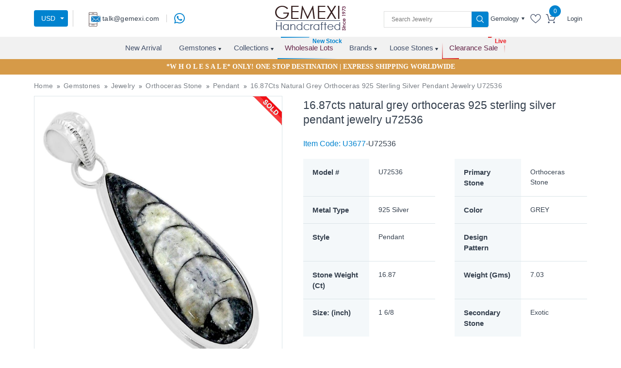

--- FILE ---
content_type: text/html; charset=utf-8
request_url: https://www.gemexi.com/gemstones/jewelry/orthoceras/pendants/u72536
body_size: 7693
content:
<!DOCTYPE html><html lang="en"><head><meta charset="utf-8"><meta http-equiv="X-UA-Compatible" content="IE=edge"><meta name="format-detection" content="telephone=no"> <title>Natural Grey Orthoceras 925 Sterling Silver Pendant Jewelry U72536 | Gemexi</title><base href="/"><meta name="viewport" content="width=device-width, initial-scale=1"><link rel="icon" type="image/x-icon" href="favicon.ico"><link href="https://fonts.googleapis.com/css?family=Poppins:100,200,300,400,500,600,700&amp;display=swap" rel="preload"><link href="https://fonts.googleapis.com/css?family=Open+Sans:300,400,600,700&amp;display=swap" rel="preload">
<!--[if lt IE 9]><script src="https://oss.maxcdn.com/html5shiv/3.7.3/html5shiv.min.js"></script><script src="https://oss.maxcdn.com/respond/1.4.2/respond.min.js"></script><![endif]-->

<meta name="msvalidate.01" content="1B0692B57786E3F77D35A5FDCDC58A3F"><meta name="msvalidate.01" content="8D16572B4BFD193F5CBBA1AB14F6389A"><meta name="yandex-verification" content="ffd94b555759e80f"><meta property="fb:admins" content="143996049363596"><meta name="viewport" content="width=device-width, initial-scale=1.0"><meta name="p:domain_verify" content="2bd61014ff15c969b30023efa0602afd"><meta name="google-site-verification" content="JpVXmZYNkIWDJrTf-GvEwzIfUGF1bTS12McpVZNVOzs"><meta name="geo.region" content="IN-RJ"><meta name="geo.placename" content="Jaipur"><meta name="geo.position" content="26.891643;75.827548"><meta name="ICBM" content="26.891643, 75.827548"><script defer="" type="text/javascript" async="">var base='/';var baseurl='https://www.gemexi.com/';</script><script type="application/ld+json" async="">{"@context": "https://schema.org","@type": "Organization","name": "Gemexi","description": " We are gemexi used to give shape to your expressions through our fine craftsmanship. Our jewelry experts go to jewelry shows and small jewelry stores across the world to bring you exquisite collections of jewelry, we explore jewelry from Turkey, Australia, India, Thailand, China and Indonesia. We leave no stone unturned to pick finest gemstone jewelry, we also process our own gemstones sketch, alluring designs and pass them to our skilled artisans who handcraft them to fine pieces. No outsourcing results in no price addition and ultimately cutting cost up to five times.","url": "https://www.gemexi.com/","logo":"https://images.gemexi.com/public/frontend/assets/images/logo.png","address":{"@type": "PostalAddress","addressLocality": "Jaipur, Rajasthan, India","postalCode": "302004","streetAddress": "B-106, Udai Marg, Tilak Nagar"},"email": "talk@gemexi.com ","telephone": "+91 9829203050","areaServed": "Worldwide","makesOffer": [ "Silver Handmade Jewelry", "Wholesaler", "manufacturer of sterling silver Jewelry", "Loose gemstone"],"founder": "Arun Kumar Rampuria","FoundingDate": "25 August 1973","FoundingLocation": "Jaipur","sameAs" : [ "https://facebook.com/gemexi/" , "https://twitter.com/gemexi" , "https://www.pinterest.com/GemexiIndia/" , "https://www.instagram.com/gemexi.india/" , "https://www.linkedin.com/company/gemexi/"]}</script><link rel="preconnect" href="https://cdnjs.cloudflare.com"><link rel="preconnect" href="https://images.gemexi.com">
<!-- Global site tag (gtag.js) - Google Analytics -->
<script async="" src="https://www.googletagmanager.com/gtag/js?id=UA-121831166-1"></script>
<script>
  window.dataLayer = window.dataLayer || [];
  function gtag(){dataLayer.push(arguments);}
  gtag('js', new Date());

  gtag('config', 'UA-121831166-1');
</script>
<link rel="stylesheet" href="styles.2522779ad5a71080dd5a.css"><style ng-transition="serverApp">
/*# sourceMappingURL=[data-uri] */</style><style ng-transition="serverApp">
/*# sourceMappingURL=[data-uri] */</style><style ng-transition="serverApp">
/*# sourceMappingURL=[data-uri] */</style><style ng-transition="serverApp">
/*# sourceMappingURL=[data-uri] */</style><style ng-transition="serverApp">@import url(https://fonts.googleapis.com/icon?family=Material+Icons);.ng-autocomplete{width:600px}.autocomplete-container{box-shadow:0 1px 3px 0 rgba(0,0,0,.2),0 1px 1px 0 rgba(0,0,0,.14),0 2px 1px -1px rgba(0,0,0,.12);position:relative;overflow:visible;height:40px}.autocomplete-container .input-container input{font-size:14px;box-sizing:border-box;border:none;box-shadow:none;outline:0;background-color:#fff;color:rgba(0,0,0,.87);width:100%;padding:0 15px;line-height:40px;height:40px}.autocomplete-container .input-container input:disabled{background-color:#eee;color:#666}.autocomplete-container .input-container .x{position:absolute;right:10px;margin:auto;cursor:pointer;top:50%;-webkit-transform:translateY(-50%);transform:translateY(-50%)}.autocomplete-container .input-container .x i{color:rgba(0,0,0,.54);font-size:22px;vertical-align:middle}.autocomplete-container .suggestions-container{position:absolute;width:100%;background:#fff;height:auto;box-shadow:0 2px 5px rgba(0,0,0,.25);box-sizing:border-box}.autocomplete-container .suggestions-container ul{padding:0;margin:0;max-height:240px;overflow-y:auto}.autocomplete-container .suggestions-container ul li{position:relative;list-style:none;padding:0;margin:0;cursor:pointer}.autocomplete-container .suggestions-container ul li a{padding:14px 15px;display:block;text-decoration:none;cursor:pointer;color:rgba(0,0,0,.87);font-size:15px}.autocomplete-container .suggestions-container .complete-selected,.autocomplete-container .suggestions-container ul li:hover{background-color:rgba(158,158,158,.18)}.autocomplete-container .suggestions-container .heading{position:relative;padding:10px 15px;border:1px solid #f1f1f1}.autocomplete-container .suggestions-container .heading .text{font-size:.85em}.autocomplete-container .suggestions-container .x{position:absolute;right:10px;margin:auto;cursor:pointer;top:50%;-webkit-transform:translateY(-50%);transform:translateY(-50%)}.autocomplete-container .suggestions-container .x i{color:rgba(0,0,0,.54);font-size:18px;vertical-align:middle}.autocomplete-container .suggestions-container.is-hidden{visibility:hidden}.autocomplete-container .suggestions-container.is-visible{visibility:visible}.autocomplete-container .not-found{padding:0 .75em;border:1px solid #f1f1f1;background:#fff}.autocomplete-container .not-found div{padding:.4em 0;font-size:.95em;line-height:1.4;border-bottom:1px solid rgba(230,230,230,.7)}.autocomplete-container.active{z-index:999}.highlight{font-weight:700}.overlay{position:absolute;background-color:transparent;width:100%;height:100%;top:0;right:0;bottom:0;left:0;z-index:50}input[type=text]::-ms-clear{display:none}.sk-fading-circle{width:20px;height:20px;position:absolute;right:10px;top:0;bottom:0;margin:auto}.sk-fading-circle .sk-circle{width:100%;height:100%;position:absolute;left:0;top:0}.sk-fading-circle .sk-circle:before{content:"";display:block;margin:0 auto;width:15%;height:15%;background-color:#333;border-radius:100%;-webkit-animation:1.2s ease-in-out infinite both sk-circleFadeDelay;animation:1.2s ease-in-out infinite both sk-circleFadeDelay}.sk-fading-circle .sk-circle2{-webkit-transform:rotate(30deg);transform:rotate(30deg)}.sk-fading-circle .sk-circle3{-webkit-transform:rotate(60deg);transform:rotate(60deg)}.sk-fading-circle .sk-circle4{-webkit-transform:rotate(90deg);transform:rotate(90deg)}.sk-fading-circle .sk-circle5{-webkit-transform:rotate(120deg);transform:rotate(120deg)}.sk-fading-circle .sk-circle6{-webkit-transform:rotate(150deg);transform:rotate(150deg)}.sk-fading-circle .sk-circle7{-webkit-transform:rotate(180deg);transform:rotate(180deg)}.sk-fading-circle .sk-circle8{-webkit-transform:rotate(210deg);transform:rotate(210deg)}.sk-fading-circle .sk-circle9{-webkit-transform:rotate(240deg);transform:rotate(240deg)}.sk-fading-circle .sk-circle10{-webkit-transform:rotate(270deg);transform:rotate(270deg)}.sk-fading-circle .sk-circle11{-webkit-transform:rotate(300deg);transform:rotate(300deg)}.sk-fading-circle .sk-circle12{-webkit-transform:rotate(330deg);transform:rotate(330deg)}.sk-fading-circle .sk-circle2:before{-webkit-animation-delay:-1.1s;animation-delay:-1.1s}.sk-fading-circle .sk-circle3:before{-webkit-animation-delay:-1s;animation-delay:-1s}.sk-fading-circle .sk-circle4:before{-webkit-animation-delay:-.9s;animation-delay:-.9s}.sk-fading-circle .sk-circle5:before{-webkit-animation-delay:-.8s;animation-delay:-.8s}.sk-fading-circle .sk-circle6:before{-webkit-animation-delay:-.7s;animation-delay:-.7s}.sk-fading-circle .sk-circle7:before{-webkit-animation-delay:-.6s;animation-delay:-.6s}.sk-fading-circle .sk-circle8:before{-webkit-animation-delay:-.5s;animation-delay:-.5s}.sk-fading-circle .sk-circle9:before{-webkit-animation-delay:-.4s;animation-delay:-.4s}.sk-fading-circle .sk-circle10:before{-webkit-animation-delay:-.3s;animation-delay:-.3s}.sk-fading-circle .sk-circle11:before{-webkit-animation-delay:-.2s;animation-delay:-.2s}.sk-fading-circle .sk-circle12:before{-webkit-animation-delay:-.1s;animation-delay:-.1s}@-webkit-keyframes sk-circleFadeDelay{0%,100%,39%{opacity:0}40%{opacity:1}}@keyframes sk-circleFadeDelay{0%,100%,39%{opacity:0}40%{opacity:1}}</style><script _ngcontent-sc4="" type="application/ld+json">
		{
			"@context": "https://schema.org/",
			"@type": "WebSite",
			"name": "Gemexi",
			"url": "https://www.gemexi.com",
			"potentialAction": {
				"@type": "SearchAction",
				"target": "https://www.gemexi.com/products/search?keyword{query}",
				"query-input": "required name=query"
			}
		}
		</script><meta name="twitter:title" content="Natural Grey Orthoceras 925 Sterling Silver Pendant Jewelry U72536"><meta property="og:title" content="Natural Grey Orthoceras 925 Sterling Silver Pendant Jewelry U72536"><meta name="twitter:card" content="summary"><meta name="twitter:site" content="Gemexi"><meta property="og:site_name" content="Gemexi"><meta name="description" content="Find Natural Grey Orthoceras 925 Sterling Silver Pendant Jewelry U72536 at Gemexi"><meta name="twitter:description" content="Find Natural Grey Orthoceras 925 Sterling Silver Pendant Jewelry U72536 at Gemexi"><meta property="og:description" content="Find Natural Grey Orthoceras 925 Sterling Silver Pendant Jewelry U72536 at Gemexi"><meta name="keywords" content="Natural Grey Orthoceras 925 Sterling Silver Pendant Jewelry U72536"><meta name="twitter:keywords" content="Natural Grey Orthoceras 925 Sterling Silver Pendant Jewelry U72536"><meta property="og:keywords" content="Natural Grey Orthoceras 925 Sterling Silver Pendant Jewelry U72536"><meta name="twitter:image" content="https://images.gemexi.com/public/frontend/uploads/product/pendants/large/natural-grey-orthoceras-925-sterling-silver-pendant-jewelry-u72536.JPG"><meta property="og:image" content="https://images.gemexi.com/public/frontend/uploads/product/pendants/large/natural-grey-orthoceras-925-sterling-silver-pendant-jewelry-u72536.JPG"><meta property="og:type" content="Website"><meta property="robots" content="index, follow"><link rel="canonical" href="https://www.gemexi.com/gemstones/jewelry/orthoceras/pendants/u72536"><meta property="og:url" content="https://www.gemexi.com/gemstones/jewelry/orthoceras/pendants/u72536"><script type="application/ld+json">
				{
					"@context": "http://schema.org/",
					"@type": "Product",
				   	"brand": {
						"@type": "Brand",
						"name": "Gemexi"
					},
					"name": "16.87cts natural grey orthoceras 925 sterling silver pendant jewelry u72536",
					"description" : "16.87cts natural grey orthoceras 925 sterling silver pendant jewelry u72536",
					"sku" : "U3677-U72536",
					"mpn" : "U3677-U72536",
					"image" : "https://images.gemexi.com/public/frontend/uploads/product/pendants/large/natural-grey-orthoceras-925-sterling-silver-pendant-jewelry-u72536.JPG",
					"aggregateRating": {
						"@type": "AggregateRating",
						"ratingValue": "5",
						"reviewCount": "750+"
					},    
					"review": {
						"@type": "Review",
						"reviewRating": {
							"@type": "Rating",
							"ratingValue": "5"
						},
						"author": {
							"@type": "Organization",
							"name": "Gemxi"
						}
					},
					"offers": {
						"@type": "Offer",
						"priceCurrency": "USD",
						"image" : "https://images.gemexi.com/public/frontend/uploads/product/pendants/large/natural-grey-orthoceras-925-sterling-silver-pendant-jewelry-u72536.JPG",
						"description" : "",
						"url": "https://www.gemexi.com/gemstones/jewelry/orthoceras/pendants/u72536",
						"price": "34.975",
						"itemCondition" : "http://schema.org/NewCondition",
						"availability" : "OutOfStock"
					}
				}
				</script></head><body><noscript><iframe src="https://www.googletagmanager.com/ns.html?id=GTM-NKXSFWB" height="0" width="0" style="display:none;visibility:hidden"></iframe></noscript><app-root _nghost-sc0="" ng-version="7.0.4"><app-header _ngcontent-sc0="" _nghost-sc1=""><!----><!----><!----><app-header-desktop _ngcontent-sc1="" _nghost-sc4=""><header _ngcontent-sc4="" class="header_new inner-header"><div _ngcontent-sc4="" class="header_top header_top_new"><div _ngcontent-sc4="" class="container"><div _ngcontent-sc4="" class="top_inner"><div _ngcontent-sc4="" class="topheader_left"><ul _ngcontent-sc4="" class="topmail_section"><li _ngcontent-sc4=""><div _ngcontent-sc4="" class="select_contry select-currncy"><div _ngcontent-sc4="" class="dropdown"><button _ngcontent-sc4="" aria-expanded="false" aria-haspopup="true" class="dropdown-toggle" data-toggle="dropdown" id="dropdownMenuButton2" type="button"> USD </button><div _ngcontent-sc4="" aria-labelledby="dropdownMenuButton2" class="dropdown-menu"><!----></div></div></div></li><li _ngcontent-sc4=""><div _ngcontent-sc4="" id="google_translate_element"></div></li><!----><li _ngcontent-sc4="" class="header_whatsapp_icon dekstop-show"><a _ngcontent-sc4="" aria-label="message on whatsapp" class="float" target="_blank" href="https://web.whatsapp.com/send?phone="><img _ngcontent-sc4="" alt="whatsapp" height="22" title="WhatsApp" width="22" src="https://images.gemexi.com/public/frontend/assets/images/whats-icon.svg"></a></li><!----></ul></div><div _ngcontent-sc4="" class="logo_box"><a _ngcontent-sc4="" class="logo" routerlink="/" href="/"><figure _ngcontent-sc4=""><img _ngcontent-sc4="" alt="logo" height="52" width="146" src="https://images.gemexi.com/public/frontend/assets/images/logo.png"></figure></a><div _ngcontent-sc4="" class="menuicon_change"><span _ngcontent-sc4=""></span><span _ngcontent-sc4=""></span><span _ngcontent-sc4=""></span></div></div><div _ngcontent-sc4="" class="topheader_right"><div _ngcontent-sc4="" class="search_boxes menu-search-bar"><div _ngcontent-sc4="" class="search-inr"><div _ngcontent-sc4="" class="ng-autocomplete"><ng-autocomplete _ngcontent-sc4="" class="ng-autocomplete"><div class="autocomplete-container"><div class="input-container"><input type="text" value="" placeholder="Search Jewelry" class="ng-untouched ng-pristine ng-valid"><!----><!----></div><div class="suggestions-container is-hidden"><!----><ul><!----></ul></div><div class="suggestions-container is-visible"><!----><ul><!----></ul></div><!----></div><!----></ng-autocomplete><!----><!----></div><button _ngcontent-sc4="" class="searchbtn" type="button"><img _ngcontent-sc4="" alt="search" height="15" width="15" src="https://images.gemexi.com/public/frontend/assets/images/search.svg"></button></div></div><ul _ngcontent-sc4="" class="cartlogin_boxes"><li _ngcontent-sc4=""><div _ngcontent-sc4="" class="dropdown dropdownbox"><a _ngcontent-sc4="" aria-expanded="false" aria-haspopup="true" class="dropdown-toggle" data-toggle="dropdown" href="#" id="dropdownMenuLink" role="button"> Gemology </a><div _ngcontent-sc4="" aria-labelledby="dropdownMenuLink" class="dropdown-menu dropdown-menu-right gemology_dropdown sale-not-open"><!----></div></div></li><li _ngcontent-sc4=""><a _ngcontent-sc4="" routerlink="/users/wishlists" href="/users/wishlists"><figure _ngcontent-sc4=""><img _ngcontent-sc4="" alt="wishlist" height="19" title="wishlist" width="22" src="https://images.gemexi.com/public/frontend/assets/images/fabric.svg"></figure></a></li><li _ngcontent-sc4="" class="priceboxes"><a _ngcontent-sc4="" routerlink="/products/reviewcart" href="/products/reviewcart"><div _ngcontent-sc4="" class="cart_icon"><figure _ngcontent-sc4=""><img _ngcontent-sc4="" alt="cart" height="19" title="cart" width="21" src="https://images.gemexi.com/public/frontend/assets/images/cart.svg"></figure><span _ngcontent-sc4="" class="number">0</span></div></a></li><!----><!----><li _ngcontent-sc4="" class="loginbtn"><a _ngcontent-sc4="" routerlink="/login" href="/login">Login</a></li></ul></div></div></div></div><div _ngcontent-sc4="" class="header_menu"><div _ngcontent-sc4="" class="container"><nav _ngcontent-sc4="" class="nav_menu menu"><span _ngcontent-sc4="" class="closebtn"></span><ul _ngcontent-sc4="" class="nav_menuinner"><li _ngcontent-sc4=""><a _ngcontent-sc4="" class="remove_menu" routerlink="/latest-jewelry" href="/latest-jewelry">New Arrival</a></li><li _ngcontent-sc4="" class="submenu"><a _ngcontent-sc4="" routerlink="/jewelry" href="/jewelry">Gemstones</a><ul _ngcontent-sc4="" class="mCustomScrollbar display_menu"><li _ngcontent-sc4=""><h4 _ngcontent-sc4="">Most Popular Stones in Our Jewelry <a _ngcontent-sc4="" class="remove_menu menuview_btn" routerlink="/jewelry" href="/jewelry">Browse All Silver Jewelry</a></h4><ul _ngcontent-sc4=""><!----></ul></li><!----><li _ngcontent-sc4="" class="shop_jewelry"><h4 _ngcontent-sc4="">Shop Jewelry By</h4><ul _ngcontent-sc4="" class="ebaystore_btn"><li _ngcontent-sc4="" class="bytheme"><a _ngcontent-sc4="" class="remove_menu" routerlink="/themes" href="/themes">Jewelry By Theme</a></li><li _ngcontent-sc4="" class="bycolor"><a _ngcontent-sc4="" class="remove_menu" routerlink="/colors" href="/colors">Jewelry By Color</a></li><li _ngcontent-sc4="" class="byshape"><a _ngcontent-sc4="" class="remove_menu" routerlink="/shapes" href="/shapes">Jewelry By Shape</a></li><li _ngcontent-sc4="" class="bybirthston"><a _ngcontent-sc4="" class="remove_menu" routerlink="/birthstone-jewelry" href="/birthstone-jewelry">Jewelry by Birthstone</a></li><li _ngcontent-sc4="" class="clearancebtn"><a _ngcontent-sc4="" class="remove_menu" routerlink="/clearance-sale" href="/clearance-sale">Clearance Sale</a></li></ul></li></ul></li><li _ngcontent-sc4="" class="submenu"><a _ngcontent-sc4="" routerlink="/collections" href="/collections">Collections</a><ul _ngcontent-sc4="" class="mCustomScrollbar display_menu collection_submenu header-collection-menu"><!----><li _ngcontent-sc4="" class="full-width-menu menu2-parent collection-submenu"><h4 _ngcontent-sc4="">Most Popular Collections in Our Jewelry <a _ngcontent-sc4="" class="remove_menu menuview_btn" routerlink="/collections" href="/collections">Browse All Collection Jewelry</a></h4><!----></li><li _ngcontent-sc4="" class="shop_jewelry"><h4 _ngcontent-sc4="">Shop Jewelry By</h4><ul _ngcontent-sc4="" class="ebaystore_btn"><li _ngcontent-sc4="" class="bytheme"><a _ngcontent-sc4="" class="remove_menu" routerlink="/themes" href="/themes">Jewelry By Theme</a></li><li _ngcontent-sc4="" class="bycolor"><a _ngcontent-sc4="" class="remove_menu" routerlink="/colors" href="/colors">Jewelry By Color</a></li><li _ngcontent-sc4="" class="byshape"><a _ngcontent-sc4="" class="remove_menu" routerlink="/shapes" href="/shapes">Jewelry By Shape</a></li><li _ngcontent-sc4="" class="bybirthston"><a _ngcontent-sc4="" class="remove_menu" routerlink="/birthstone-jewelry" href="/birthstone-jewelry">Jewelry by Birthstone</a></li><li _ngcontent-sc4="" class="clearancebtn"><a _ngcontent-sc4="" class="remove_menu" routerlink="/clearance-sale" href="/clearance-sale">Clearance Sale</a></li></ul></li></ul></li><li _ngcontent-sc4=""><a _ngcontent-sc4="" class="remove_menu" href="/jewelry/wholesale-lot"><span _ngcontent-sc4=""></span><span _ngcontent-sc4=""></span><span _ngcontent-sc4=""></span><span _ngcontent-sc4=""></span> Wholesale Lots </a><!----></li><li _ngcontent-sc4="" class="submenu"><a _ngcontent-sc4="" routerlink="/global/jewelry-brands" href="/global/jewelry-brands">Brands</a><ul _ngcontent-sc4="" class="mCustomScrollbar display_menu"><li _ngcontent-sc4="" class="full-width-menu"><h4 _ngcontent-sc4="">Most Popular Brands in Our Jewelry<a _ngcontent-sc4="" class="remove_menu menuview_btn" routerlink="/global/jewelry-brands" href="/global/jewelry-brands">Browse All Brands Jewelry</a></h4><ul _ngcontent-sc4=""><!----></ul></li></ul></li><!----><li _ngcontent-sc4="" class="submenu"><a _ngcontent-sc4="" routerlink="/loose-gems" href="/loose-gems">Loose Stones</a><ul _ngcontent-sc4="" class="mCustomScrollbar display_menu"><li _ngcontent-sc4="" class="full-width-menu"><h4 _ngcontent-sc4="">Most Popular Loose Stones in Our Jewelry<a _ngcontent-sc4="" class="remove_menu menuview_btn" routerlink="/loose-gems" href="/loose-gems">Browse All Loose Stones</a></h4><ul _ngcontent-sc4=""><!----></ul></li><li _ngcontent-sc4="" class="shop_jewelry"><h4 _ngcontent-sc4="">Shop Loose Stones By</h4><ul _ngcontent-sc4="" class="ebaystore_btn"><li _ngcontent-sc4="" class="bytheme"><a _ngcontent-sc4="" class="remove_menu" routerlink="/loose-gems/gems-for-protection-and-energy-clearing" href="/loose-gems/gems-for-protection-and-energy-clearing">Protection &amp; Energy Clearing</a></li><li _ngcontent-sc4="" class="bycolor"><a _ngcontent-sc4="" class="remove_menu" routerlink="/loose-gems/gems-for-wealth-and-success" href="/loose-gems/gems-for-wealth-and-success">Wealth &amp; Success</a></li><li _ngcontent-sc4="" class="byshape"><a _ngcontent-sc4="" class="remove_menu" routerlink="/loose-gems/gems-for-new-beginnings" href="/loose-gems/gems-for-new-beginnings">New Beginnings</a></li><li _ngcontent-sc4="" class="bybirthston"><a _ngcontent-sc4="" class="remove_menu" routerlink="/loose-gems/gems-for-love-and-happiness" href="/loose-gems/gems-for-love-and-happiness">Love &amp; Happiness</a></li><li _ngcontent-sc4="" class="clearancebtn"><a _ngcontent-sc4="" class="remove_menu" routerlink="/loose-gems/gems-for-health-and-wellness" href="/loose-gems/gems-for-health-and-wellness">Health &amp; Wellness</a></li><li _ngcontent-sc4="" class="bytheme"><a _ngcontent-sc4="" class="remove_menu" routerlink="/loose-gems/gems-for-balance-and-focus" href="/loose-gems/gems-for-balance-and-focus">Balance &amp; Focus</a></li></ul></li></ul></li><li _ngcontent-sc4="" class="salemenu clearance_sale_item"><a _ngcontent-sc4="" class="remove_menu" routerlink="/clearance-sale" href="/clearance-sale"><span _ngcontent-sc4=""></span><span _ngcontent-sc4=""></span><span _ngcontent-sc4=""></span><span _ngcontent-sc4=""></span> Clearance Sale </a><!----></li><!----></ul></nav></div></div><!----><!----></header><input _ngcontent-sc4="" id="userDataUpdated" type="hidden"><input _ngcontent-sc4="" id="change_header_data" type="hidden"><input _ngcontent-sc4="" id="add_to_cart" type="hidden"><!----><!----><app-forgot _ngcontent-sc4=""><div aria-hidden="true" class="modal fade forgot_password_modal" id="forgotModal" role="dialog" tabindex="-1"><div class="modal-dialog"><div class="modal-content"><div class="modal-header"><div class="login_heading"><a href="javascript:void(0);"><figure><img alt="logo" src="https://images.gemexi.com/public/frontend/assets/images/logo.png"></figure></a></div><button aria-hidden="true" class="close" data-dismiss="modal" type="button">×</button></div><div class="modal-body"><div class="panel panel-default"><div class="panel-body"><div class="text-center"><p>If you have forgotten your password you can reset it here.</p><div class="panel-body"><fieldset><form class="popupForm ng-untouched ng-pristine ng-invalid" id="forgotForm" novalidate=""><div class="form-group"><input class="form-control email ng-untouched ng-pristine ng-invalid" formcontrolname="email" id="forgot_email" type="text" value="" placeholder="Email ID*"><!----><control-messages><!----></control-messages><!----><span class="error-block-form forgot_error"></span></div></form></fieldset><div class="login_btn_dt form_button"><input class="btn button detail-btn submit_btn forgot_submit_button" type="button" value="Send Email"></div></div></div></div></div></div></div></div></div></app-forgot><app-resetpassword _ngcontent-sc4=""><div aria-labelledby="reset_password" class="modal fade forgot_password_modal" data-backdrop="static" data-keyboard="false" id="reset_password" tabindex="-1"><div class="modal-dialog login" role="document"><div class="modal-content"><div class="modal-header"><div class="login_heading"><a href="javascript:void(0);"><figure><img alt="logo" src="https://images.gemexi.com/public/frontend/assets/images/logo.png"></figure></a></div><h4>Reset Password</h4><button aria-hidden="true" class="close" data-dismiss="modal" type="button">×</button></div><div class="modal-body"><div class="col-md-12"><div class="panel panel-default"><div class="panel-body"><div class="text-center"><div class="panel-body"><fieldset><form class="popupForm ng-untouched ng-pristine ng-invalid" id="ResetForm" novalidate=""><input id="validate_string_val" type="hidden"><div class="form-group"><input class="form-control password ng-untouched ng-pristine ng-invalid" data-toggle="tooltip" formcontrolname="password" type="password" value="" placeholder="Password*" title="Password must have minimum 8 characters."><!----><control-messages><!----></control-messages><!----><span class="error-block-form"></span></div><div class="form-group"><input class="form-control confirm_password ng-untouched ng-pristine ng-invalid" formcontrolname="confirm_password" type="password" value="" placeholder="Confirm Password*"><!----><control-messages><!----></control-messages><!----><span class="error-block-form"></span></div></form></fieldset><div class="login_btn_dt form_button"><input class="btn button detail-btn submit_btn" name="submit" type="button" value="Submit"></div></div></div></div></div></div></div></div></div></div></app-resetpassword></app-header-desktop></app-header><router-outlet _ngcontent-sc0=""><div _ngcontent-sc0="" class="loading-cntant" style="display: none;"><figure _ngcontent-sc0=""><img _ngcontent-sc0="" alt="logo" src="https://images.gemexi.com/public/frontend/assets/images/loader.png"></figure><div _ngcontent-sc0="" class="loader_jcloset"></div></div></router-outlet><app-productdetail><app-detail-product><div class="product_deatil_page"><breadcrumb><div class="container"><!----><ul class="breadcrumb_box" itemscope="" itemtype="http://schema.org/BreadcrumbList"><!----><li itemprop="itemListElement" itemscope="" itemtype="http://schema.org/ListItem" class="home" classname="home"><!----><!----><a itemprop="item" title="Home" href="/"><span itemprop="name">Home</span></a><span class="breadcrumbs-split"><i class="icon-right-open"></i></span><meta itemprop="position" content="1"><!----></li><li itemprop="itemListElement" itemscope="" itemtype="http://schema.org/ListItem" class="gemstones" classname="gemstones"><!----><!----><a itemprop="item" title="Gemstones" href="/gemstones"><span itemprop="name">Gemstones</span></a><span class="breadcrumbs-split"><i class="icon-right-open"></i></span><meta itemprop="position" content="2"><!----></li><li itemprop="itemListElement" itemscope="" itemtype="http://schema.org/ListItem" class="jewelry" classname="jewelry"><!----><!----><a itemprop="item" title="Jewelry" href="/gemstones/jewelry"><span itemprop="name">Jewelry</span></a><span class="breadcrumbs-split"><i class="icon-right-open"></i></span><meta itemprop="position" content="3"><!----></li><li itemprop="itemListElement" itemscope="" itemtype="http://schema.org/ListItem" class="orthoceras stone" classname="orthoceras stone"><!----><!----><a itemprop="item" title="Orthoceras Stone" href="/gemstones/jewelry/orthoceras"><span itemprop="name">Orthoceras Stone</span></a><span class="breadcrumbs-split"><i class="icon-right-open"></i></span><meta itemprop="position" content="4"><!----></li><li itemprop="itemListElement" itemscope="" itemtype="http://schema.org/ListItem" class="pendant" classname="pendant"><!----><!----><a itemprop="item" title="Pendant" href="/gemstones/jewelry/orthoceras/pendants"><span itemprop="name">Pendant</span></a><span class="breadcrumbs-split"><i class="icon-right-open"></i></span><meta itemprop="position" content="5"><!----></li><li itemprop="itemListElement" itemscope="" itemtype="http://schema.org/ListItem" class="16.87cts natural grey orthoceras 925 sterling silver pendant jewelry u72536" classname="16.87cts natural grey orthoceras 925 sterling silver pendant jewelry u72536"><!----><!----><!----><a itemprop="item" title="16.87Cts Natural Grey Orthoceras 925 Sterling Silver Pendant Jewelry U72536" href="/gemstones/jewelry/orthoceras/pendants/u72536"><span itemprop="name">16.87Cts Natural Grey Orthoceras 925 Sterling Silver Pendant Jewelry U72536</span></a><span class="breadcrumbs-split"><i class="icon-right-open"></i></span><meta itemprop="position" content="6"></li></ul></div></breadcrumb><!----><div class="detail_content"><div class="container"><div class="product_image"><figure class="zoomer_image"><!----><img height="578px" width="578px" src="https://images.gemexi.com/public/frontend/uploads/product/pendants/large/natural-grey-orthoceras-925-sterling-silver-pendant-jewelry-u72536.JPG?dim=1007x1007&amp;type=resize" alt="16.87cts natural grey orthoceras 925 sterling silver pendant jewelry u72536"><!----><!----><div class="sold-out"><img alt="sold-out" src="https://images.gemexi.com/public/frontend/assets/images/sold_out.png"></div></figure></div><div class="product_txtbox"><h1>16.87cts natural grey orthoceras 925 sterling silver pendant jewelry u72536</h1><p class="item_code"><strong> Item Code: </strong><span tabindex="0">U3677</span>-U72536 </p><!----><div class="product_text"><ul><li><strong>Model #</strong><span>U72536</span></li><li><strong>Primary Stone</strong><span>Orthoceras Stone</span></li><li><strong>Metal Type</strong><span>925 Silver</span></li><li><strong>Color</strong><span>GREY</span></li><li><strong>Style</strong><span>Pendant</span></li><li><strong>Design Pattern</strong><span></span></li><li><strong>Stone Weight (Ct)</strong><span>16.87</span></li><li><strong>Weight (Gms)</strong><span>7.03</span></li><li><!----><!----><strong>Size: (inch)</strong><span>1 6/8</span></li><li><strong>Secondary Stone</strong><span>Exotic</span></li></ul></div><!----><!----><div class="delevery_info"><!----><a class="out-of-stock-lot-btn view_btn" href="/jewelry-by-lot/u3677">View Similar Items</a><!----></div></div><div class="clearfix"></div><!----></div></div><!----><!----><!----><div class="turquoise_box"><div class="container"><div class="astrology_content_box"><div class="content_box_left"><div class="turquoise_img"><figure><!----><img height="150px" width="150px" src="https://images.gemexi.com/public/frontend/uploads/gemstone/round/orthoceras-picture.png?dim=150x150&amp;type=resize" alt="Orthoceras Stone"><!----><!----></figure></div></div><div class="content_box_right"><h3>Orthoceras Stone</h3><!----><p class="stone-content">Along conical shape Orthoceras &amp;lsquo;cephalopod&amp;rsquo; is the fossilized remains of an extinct marine animal. Orthocears are the remains of extinct marine animals, therefore, known as the fossil stone and is around 400 million years old. The ancestor to the squid, over 500 to 190 million years ago, they are marked with a date to the lower Ordovician to Triassic ages. Orthoceras fossils (&amp;quot;straight horn&amp;quot;) are common and have a global distribution, a genus of extinct nautiloid cephalopod they occur in any marine rock; in particular they occur in limestone. These conspicuous ortho core cephalopods &amp;lsquo;Orthoceras&amp;rsquo; are persistent enough to form dense limestone key beds. These limestone key beds are known as cephalopod beds, Or...</p><a href="/gemstones/orthoceras">Click to Continue »</a></div></div></div></div><!----><div class="container"><div class="comment-form enquery-form"><div class="maintitle_box"><h2 class="maintitle">Let me know about it</h2></div><form novalidate="" class="ng-untouched ng-pristine ng-invalid"><div class="row"><div class="form-group col-md-12"><input class="form-control ng-untouched ng-pristine ng-invalid" formcontrolname="email" type="email" value="" placeholder="Email ID*"><!----><control-messages><!----></control-messages><!----><div class="error-block-form"></div></div></div><div class="row"><div class="form-group col-md-12 col-sm-12 col-xs-12"><textarea class="form-control ng-untouched ng-pristine ng-invalid" formcontrolname="message" value="" placeholder="Message*"></textarea><!----><control-messages><!----></control-messages><!----><div class="error-block-form"></div></div></div><div class="row"><div class="form-group col-md-12 col-sm-12 col-xs-12"><re-captcha id="ngrecaptcha-26697"></re-captcha><!----></div></div><div class="row"><div class="form-group col-md-12 col-sm-12 save-btn text-center"><button class="btn btn-primary" type="submit">Submit</button></div></div></form></div></div><!----></div></app-detail-product></app-productdetail><app-footer _ngcontent-sc0="" _nghost-sc2=""><!----></app-footer></app-root><script type="text/javascript" src="runtime.10b8332057f3fe53cf5f.js"></script><script type="text/javascript" src="polyfills.d347f723fc1551ba72ab.js"></script><script type="text/javascript" src="scripts.723cbe76505ffdc2b47c.js"></script><script type="text/javascript" src="main.555eaab0c37b802daa9a.js"></script>
</body></html>

--- FILE ---
content_type: text/html; charset=utf-8
request_url: https://www.google.com/recaptcha/api2/anchor?ar=1&k=6LdA0-UUAAAAABeUlitIwuX0HaIjkazKvSisp-Oo&co=aHR0cHM6Ly93d3cuZ2VtZXhpLmNvbTo0NDM.&hl=en&v=PoyoqOPhxBO7pBk68S4YbpHZ&size=normal&anchor-ms=20000&execute-ms=30000&cb=lb2xqen362lg
body_size: 49480
content:
<!DOCTYPE HTML><html dir="ltr" lang="en"><head><meta http-equiv="Content-Type" content="text/html; charset=UTF-8">
<meta http-equiv="X-UA-Compatible" content="IE=edge">
<title>reCAPTCHA</title>
<style type="text/css">
/* cyrillic-ext */
@font-face {
  font-family: 'Roboto';
  font-style: normal;
  font-weight: 400;
  font-stretch: 100%;
  src: url(//fonts.gstatic.com/s/roboto/v48/KFO7CnqEu92Fr1ME7kSn66aGLdTylUAMa3GUBHMdazTgWw.woff2) format('woff2');
  unicode-range: U+0460-052F, U+1C80-1C8A, U+20B4, U+2DE0-2DFF, U+A640-A69F, U+FE2E-FE2F;
}
/* cyrillic */
@font-face {
  font-family: 'Roboto';
  font-style: normal;
  font-weight: 400;
  font-stretch: 100%;
  src: url(//fonts.gstatic.com/s/roboto/v48/KFO7CnqEu92Fr1ME7kSn66aGLdTylUAMa3iUBHMdazTgWw.woff2) format('woff2');
  unicode-range: U+0301, U+0400-045F, U+0490-0491, U+04B0-04B1, U+2116;
}
/* greek-ext */
@font-face {
  font-family: 'Roboto';
  font-style: normal;
  font-weight: 400;
  font-stretch: 100%;
  src: url(//fonts.gstatic.com/s/roboto/v48/KFO7CnqEu92Fr1ME7kSn66aGLdTylUAMa3CUBHMdazTgWw.woff2) format('woff2');
  unicode-range: U+1F00-1FFF;
}
/* greek */
@font-face {
  font-family: 'Roboto';
  font-style: normal;
  font-weight: 400;
  font-stretch: 100%;
  src: url(//fonts.gstatic.com/s/roboto/v48/KFO7CnqEu92Fr1ME7kSn66aGLdTylUAMa3-UBHMdazTgWw.woff2) format('woff2');
  unicode-range: U+0370-0377, U+037A-037F, U+0384-038A, U+038C, U+038E-03A1, U+03A3-03FF;
}
/* math */
@font-face {
  font-family: 'Roboto';
  font-style: normal;
  font-weight: 400;
  font-stretch: 100%;
  src: url(//fonts.gstatic.com/s/roboto/v48/KFO7CnqEu92Fr1ME7kSn66aGLdTylUAMawCUBHMdazTgWw.woff2) format('woff2');
  unicode-range: U+0302-0303, U+0305, U+0307-0308, U+0310, U+0312, U+0315, U+031A, U+0326-0327, U+032C, U+032F-0330, U+0332-0333, U+0338, U+033A, U+0346, U+034D, U+0391-03A1, U+03A3-03A9, U+03B1-03C9, U+03D1, U+03D5-03D6, U+03F0-03F1, U+03F4-03F5, U+2016-2017, U+2034-2038, U+203C, U+2040, U+2043, U+2047, U+2050, U+2057, U+205F, U+2070-2071, U+2074-208E, U+2090-209C, U+20D0-20DC, U+20E1, U+20E5-20EF, U+2100-2112, U+2114-2115, U+2117-2121, U+2123-214F, U+2190, U+2192, U+2194-21AE, U+21B0-21E5, U+21F1-21F2, U+21F4-2211, U+2213-2214, U+2216-22FF, U+2308-230B, U+2310, U+2319, U+231C-2321, U+2336-237A, U+237C, U+2395, U+239B-23B7, U+23D0, U+23DC-23E1, U+2474-2475, U+25AF, U+25B3, U+25B7, U+25BD, U+25C1, U+25CA, U+25CC, U+25FB, U+266D-266F, U+27C0-27FF, U+2900-2AFF, U+2B0E-2B11, U+2B30-2B4C, U+2BFE, U+3030, U+FF5B, U+FF5D, U+1D400-1D7FF, U+1EE00-1EEFF;
}
/* symbols */
@font-face {
  font-family: 'Roboto';
  font-style: normal;
  font-weight: 400;
  font-stretch: 100%;
  src: url(//fonts.gstatic.com/s/roboto/v48/KFO7CnqEu92Fr1ME7kSn66aGLdTylUAMaxKUBHMdazTgWw.woff2) format('woff2');
  unicode-range: U+0001-000C, U+000E-001F, U+007F-009F, U+20DD-20E0, U+20E2-20E4, U+2150-218F, U+2190, U+2192, U+2194-2199, U+21AF, U+21E6-21F0, U+21F3, U+2218-2219, U+2299, U+22C4-22C6, U+2300-243F, U+2440-244A, U+2460-24FF, U+25A0-27BF, U+2800-28FF, U+2921-2922, U+2981, U+29BF, U+29EB, U+2B00-2BFF, U+4DC0-4DFF, U+FFF9-FFFB, U+10140-1018E, U+10190-1019C, U+101A0, U+101D0-101FD, U+102E0-102FB, U+10E60-10E7E, U+1D2C0-1D2D3, U+1D2E0-1D37F, U+1F000-1F0FF, U+1F100-1F1AD, U+1F1E6-1F1FF, U+1F30D-1F30F, U+1F315, U+1F31C, U+1F31E, U+1F320-1F32C, U+1F336, U+1F378, U+1F37D, U+1F382, U+1F393-1F39F, U+1F3A7-1F3A8, U+1F3AC-1F3AF, U+1F3C2, U+1F3C4-1F3C6, U+1F3CA-1F3CE, U+1F3D4-1F3E0, U+1F3ED, U+1F3F1-1F3F3, U+1F3F5-1F3F7, U+1F408, U+1F415, U+1F41F, U+1F426, U+1F43F, U+1F441-1F442, U+1F444, U+1F446-1F449, U+1F44C-1F44E, U+1F453, U+1F46A, U+1F47D, U+1F4A3, U+1F4B0, U+1F4B3, U+1F4B9, U+1F4BB, U+1F4BF, U+1F4C8-1F4CB, U+1F4D6, U+1F4DA, U+1F4DF, U+1F4E3-1F4E6, U+1F4EA-1F4ED, U+1F4F7, U+1F4F9-1F4FB, U+1F4FD-1F4FE, U+1F503, U+1F507-1F50B, U+1F50D, U+1F512-1F513, U+1F53E-1F54A, U+1F54F-1F5FA, U+1F610, U+1F650-1F67F, U+1F687, U+1F68D, U+1F691, U+1F694, U+1F698, U+1F6AD, U+1F6B2, U+1F6B9-1F6BA, U+1F6BC, U+1F6C6-1F6CF, U+1F6D3-1F6D7, U+1F6E0-1F6EA, U+1F6F0-1F6F3, U+1F6F7-1F6FC, U+1F700-1F7FF, U+1F800-1F80B, U+1F810-1F847, U+1F850-1F859, U+1F860-1F887, U+1F890-1F8AD, U+1F8B0-1F8BB, U+1F8C0-1F8C1, U+1F900-1F90B, U+1F93B, U+1F946, U+1F984, U+1F996, U+1F9E9, U+1FA00-1FA6F, U+1FA70-1FA7C, U+1FA80-1FA89, U+1FA8F-1FAC6, U+1FACE-1FADC, U+1FADF-1FAE9, U+1FAF0-1FAF8, U+1FB00-1FBFF;
}
/* vietnamese */
@font-face {
  font-family: 'Roboto';
  font-style: normal;
  font-weight: 400;
  font-stretch: 100%;
  src: url(//fonts.gstatic.com/s/roboto/v48/KFO7CnqEu92Fr1ME7kSn66aGLdTylUAMa3OUBHMdazTgWw.woff2) format('woff2');
  unicode-range: U+0102-0103, U+0110-0111, U+0128-0129, U+0168-0169, U+01A0-01A1, U+01AF-01B0, U+0300-0301, U+0303-0304, U+0308-0309, U+0323, U+0329, U+1EA0-1EF9, U+20AB;
}
/* latin-ext */
@font-face {
  font-family: 'Roboto';
  font-style: normal;
  font-weight: 400;
  font-stretch: 100%;
  src: url(//fonts.gstatic.com/s/roboto/v48/KFO7CnqEu92Fr1ME7kSn66aGLdTylUAMa3KUBHMdazTgWw.woff2) format('woff2');
  unicode-range: U+0100-02BA, U+02BD-02C5, U+02C7-02CC, U+02CE-02D7, U+02DD-02FF, U+0304, U+0308, U+0329, U+1D00-1DBF, U+1E00-1E9F, U+1EF2-1EFF, U+2020, U+20A0-20AB, U+20AD-20C0, U+2113, U+2C60-2C7F, U+A720-A7FF;
}
/* latin */
@font-face {
  font-family: 'Roboto';
  font-style: normal;
  font-weight: 400;
  font-stretch: 100%;
  src: url(//fonts.gstatic.com/s/roboto/v48/KFO7CnqEu92Fr1ME7kSn66aGLdTylUAMa3yUBHMdazQ.woff2) format('woff2');
  unicode-range: U+0000-00FF, U+0131, U+0152-0153, U+02BB-02BC, U+02C6, U+02DA, U+02DC, U+0304, U+0308, U+0329, U+2000-206F, U+20AC, U+2122, U+2191, U+2193, U+2212, U+2215, U+FEFF, U+FFFD;
}
/* cyrillic-ext */
@font-face {
  font-family: 'Roboto';
  font-style: normal;
  font-weight: 500;
  font-stretch: 100%;
  src: url(//fonts.gstatic.com/s/roboto/v48/KFO7CnqEu92Fr1ME7kSn66aGLdTylUAMa3GUBHMdazTgWw.woff2) format('woff2');
  unicode-range: U+0460-052F, U+1C80-1C8A, U+20B4, U+2DE0-2DFF, U+A640-A69F, U+FE2E-FE2F;
}
/* cyrillic */
@font-face {
  font-family: 'Roboto';
  font-style: normal;
  font-weight: 500;
  font-stretch: 100%;
  src: url(//fonts.gstatic.com/s/roboto/v48/KFO7CnqEu92Fr1ME7kSn66aGLdTylUAMa3iUBHMdazTgWw.woff2) format('woff2');
  unicode-range: U+0301, U+0400-045F, U+0490-0491, U+04B0-04B1, U+2116;
}
/* greek-ext */
@font-face {
  font-family: 'Roboto';
  font-style: normal;
  font-weight: 500;
  font-stretch: 100%;
  src: url(//fonts.gstatic.com/s/roboto/v48/KFO7CnqEu92Fr1ME7kSn66aGLdTylUAMa3CUBHMdazTgWw.woff2) format('woff2');
  unicode-range: U+1F00-1FFF;
}
/* greek */
@font-face {
  font-family: 'Roboto';
  font-style: normal;
  font-weight: 500;
  font-stretch: 100%;
  src: url(//fonts.gstatic.com/s/roboto/v48/KFO7CnqEu92Fr1ME7kSn66aGLdTylUAMa3-UBHMdazTgWw.woff2) format('woff2');
  unicode-range: U+0370-0377, U+037A-037F, U+0384-038A, U+038C, U+038E-03A1, U+03A3-03FF;
}
/* math */
@font-face {
  font-family: 'Roboto';
  font-style: normal;
  font-weight: 500;
  font-stretch: 100%;
  src: url(//fonts.gstatic.com/s/roboto/v48/KFO7CnqEu92Fr1ME7kSn66aGLdTylUAMawCUBHMdazTgWw.woff2) format('woff2');
  unicode-range: U+0302-0303, U+0305, U+0307-0308, U+0310, U+0312, U+0315, U+031A, U+0326-0327, U+032C, U+032F-0330, U+0332-0333, U+0338, U+033A, U+0346, U+034D, U+0391-03A1, U+03A3-03A9, U+03B1-03C9, U+03D1, U+03D5-03D6, U+03F0-03F1, U+03F4-03F5, U+2016-2017, U+2034-2038, U+203C, U+2040, U+2043, U+2047, U+2050, U+2057, U+205F, U+2070-2071, U+2074-208E, U+2090-209C, U+20D0-20DC, U+20E1, U+20E5-20EF, U+2100-2112, U+2114-2115, U+2117-2121, U+2123-214F, U+2190, U+2192, U+2194-21AE, U+21B0-21E5, U+21F1-21F2, U+21F4-2211, U+2213-2214, U+2216-22FF, U+2308-230B, U+2310, U+2319, U+231C-2321, U+2336-237A, U+237C, U+2395, U+239B-23B7, U+23D0, U+23DC-23E1, U+2474-2475, U+25AF, U+25B3, U+25B7, U+25BD, U+25C1, U+25CA, U+25CC, U+25FB, U+266D-266F, U+27C0-27FF, U+2900-2AFF, U+2B0E-2B11, U+2B30-2B4C, U+2BFE, U+3030, U+FF5B, U+FF5D, U+1D400-1D7FF, U+1EE00-1EEFF;
}
/* symbols */
@font-face {
  font-family: 'Roboto';
  font-style: normal;
  font-weight: 500;
  font-stretch: 100%;
  src: url(//fonts.gstatic.com/s/roboto/v48/KFO7CnqEu92Fr1ME7kSn66aGLdTylUAMaxKUBHMdazTgWw.woff2) format('woff2');
  unicode-range: U+0001-000C, U+000E-001F, U+007F-009F, U+20DD-20E0, U+20E2-20E4, U+2150-218F, U+2190, U+2192, U+2194-2199, U+21AF, U+21E6-21F0, U+21F3, U+2218-2219, U+2299, U+22C4-22C6, U+2300-243F, U+2440-244A, U+2460-24FF, U+25A0-27BF, U+2800-28FF, U+2921-2922, U+2981, U+29BF, U+29EB, U+2B00-2BFF, U+4DC0-4DFF, U+FFF9-FFFB, U+10140-1018E, U+10190-1019C, U+101A0, U+101D0-101FD, U+102E0-102FB, U+10E60-10E7E, U+1D2C0-1D2D3, U+1D2E0-1D37F, U+1F000-1F0FF, U+1F100-1F1AD, U+1F1E6-1F1FF, U+1F30D-1F30F, U+1F315, U+1F31C, U+1F31E, U+1F320-1F32C, U+1F336, U+1F378, U+1F37D, U+1F382, U+1F393-1F39F, U+1F3A7-1F3A8, U+1F3AC-1F3AF, U+1F3C2, U+1F3C4-1F3C6, U+1F3CA-1F3CE, U+1F3D4-1F3E0, U+1F3ED, U+1F3F1-1F3F3, U+1F3F5-1F3F7, U+1F408, U+1F415, U+1F41F, U+1F426, U+1F43F, U+1F441-1F442, U+1F444, U+1F446-1F449, U+1F44C-1F44E, U+1F453, U+1F46A, U+1F47D, U+1F4A3, U+1F4B0, U+1F4B3, U+1F4B9, U+1F4BB, U+1F4BF, U+1F4C8-1F4CB, U+1F4D6, U+1F4DA, U+1F4DF, U+1F4E3-1F4E6, U+1F4EA-1F4ED, U+1F4F7, U+1F4F9-1F4FB, U+1F4FD-1F4FE, U+1F503, U+1F507-1F50B, U+1F50D, U+1F512-1F513, U+1F53E-1F54A, U+1F54F-1F5FA, U+1F610, U+1F650-1F67F, U+1F687, U+1F68D, U+1F691, U+1F694, U+1F698, U+1F6AD, U+1F6B2, U+1F6B9-1F6BA, U+1F6BC, U+1F6C6-1F6CF, U+1F6D3-1F6D7, U+1F6E0-1F6EA, U+1F6F0-1F6F3, U+1F6F7-1F6FC, U+1F700-1F7FF, U+1F800-1F80B, U+1F810-1F847, U+1F850-1F859, U+1F860-1F887, U+1F890-1F8AD, U+1F8B0-1F8BB, U+1F8C0-1F8C1, U+1F900-1F90B, U+1F93B, U+1F946, U+1F984, U+1F996, U+1F9E9, U+1FA00-1FA6F, U+1FA70-1FA7C, U+1FA80-1FA89, U+1FA8F-1FAC6, U+1FACE-1FADC, U+1FADF-1FAE9, U+1FAF0-1FAF8, U+1FB00-1FBFF;
}
/* vietnamese */
@font-face {
  font-family: 'Roboto';
  font-style: normal;
  font-weight: 500;
  font-stretch: 100%;
  src: url(//fonts.gstatic.com/s/roboto/v48/KFO7CnqEu92Fr1ME7kSn66aGLdTylUAMa3OUBHMdazTgWw.woff2) format('woff2');
  unicode-range: U+0102-0103, U+0110-0111, U+0128-0129, U+0168-0169, U+01A0-01A1, U+01AF-01B0, U+0300-0301, U+0303-0304, U+0308-0309, U+0323, U+0329, U+1EA0-1EF9, U+20AB;
}
/* latin-ext */
@font-face {
  font-family: 'Roboto';
  font-style: normal;
  font-weight: 500;
  font-stretch: 100%;
  src: url(//fonts.gstatic.com/s/roboto/v48/KFO7CnqEu92Fr1ME7kSn66aGLdTylUAMa3KUBHMdazTgWw.woff2) format('woff2');
  unicode-range: U+0100-02BA, U+02BD-02C5, U+02C7-02CC, U+02CE-02D7, U+02DD-02FF, U+0304, U+0308, U+0329, U+1D00-1DBF, U+1E00-1E9F, U+1EF2-1EFF, U+2020, U+20A0-20AB, U+20AD-20C0, U+2113, U+2C60-2C7F, U+A720-A7FF;
}
/* latin */
@font-face {
  font-family: 'Roboto';
  font-style: normal;
  font-weight: 500;
  font-stretch: 100%;
  src: url(//fonts.gstatic.com/s/roboto/v48/KFO7CnqEu92Fr1ME7kSn66aGLdTylUAMa3yUBHMdazQ.woff2) format('woff2');
  unicode-range: U+0000-00FF, U+0131, U+0152-0153, U+02BB-02BC, U+02C6, U+02DA, U+02DC, U+0304, U+0308, U+0329, U+2000-206F, U+20AC, U+2122, U+2191, U+2193, U+2212, U+2215, U+FEFF, U+FFFD;
}
/* cyrillic-ext */
@font-face {
  font-family: 'Roboto';
  font-style: normal;
  font-weight: 900;
  font-stretch: 100%;
  src: url(//fonts.gstatic.com/s/roboto/v48/KFO7CnqEu92Fr1ME7kSn66aGLdTylUAMa3GUBHMdazTgWw.woff2) format('woff2');
  unicode-range: U+0460-052F, U+1C80-1C8A, U+20B4, U+2DE0-2DFF, U+A640-A69F, U+FE2E-FE2F;
}
/* cyrillic */
@font-face {
  font-family: 'Roboto';
  font-style: normal;
  font-weight: 900;
  font-stretch: 100%;
  src: url(//fonts.gstatic.com/s/roboto/v48/KFO7CnqEu92Fr1ME7kSn66aGLdTylUAMa3iUBHMdazTgWw.woff2) format('woff2');
  unicode-range: U+0301, U+0400-045F, U+0490-0491, U+04B0-04B1, U+2116;
}
/* greek-ext */
@font-face {
  font-family: 'Roboto';
  font-style: normal;
  font-weight: 900;
  font-stretch: 100%;
  src: url(//fonts.gstatic.com/s/roboto/v48/KFO7CnqEu92Fr1ME7kSn66aGLdTylUAMa3CUBHMdazTgWw.woff2) format('woff2');
  unicode-range: U+1F00-1FFF;
}
/* greek */
@font-face {
  font-family: 'Roboto';
  font-style: normal;
  font-weight: 900;
  font-stretch: 100%;
  src: url(//fonts.gstatic.com/s/roboto/v48/KFO7CnqEu92Fr1ME7kSn66aGLdTylUAMa3-UBHMdazTgWw.woff2) format('woff2');
  unicode-range: U+0370-0377, U+037A-037F, U+0384-038A, U+038C, U+038E-03A1, U+03A3-03FF;
}
/* math */
@font-face {
  font-family: 'Roboto';
  font-style: normal;
  font-weight: 900;
  font-stretch: 100%;
  src: url(//fonts.gstatic.com/s/roboto/v48/KFO7CnqEu92Fr1ME7kSn66aGLdTylUAMawCUBHMdazTgWw.woff2) format('woff2');
  unicode-range: U+0302-0303, U+0305, U+0307-0308, U+0310, U+0312, U+0315, U+031A, U+0326-0327, U+032C, U+032F-0330, U+0332-0333, U+0338, U+033A, U+0346, U+034D, U+0391-03A1, U+03A3-03A9, U+03B1-03C9, U+03D1, U+03D5-03D6, U+03F0-03F1, U+03F4-03F5, U+2016-2017, U+2034-2038, U+203C, U+2040, U+2043, U+2047, U+2050, U+2057, U+205F, U+2070-2071, U+2074-208E, U+2090-209C, U+20D0-20DC, U+20E1, U+20E5-20EF, U+2100-2112, U+2114-2115, U+2117-2121, U+2123-214F, U+2190, U+2192, U+2194-21AE, U+21B0-21E5, U+21F1-21F2, U+21F4-2211, U+2213-2214, U+2216-22FF, U+2308-230B, U+2310, U+2319, U+231C-2321, U+2336-237A, U+237C, U+2395, U+239B-23B7, U+23D0, U+23DC-23E1, U+2474-2475, U+25AF, U+25B3, U+25B7, U+25BD, U+25C1, U+25CA, U+25CC, U+25FB, U+266D-266F, U+27C0-27FF, U+2900-2AFF, U+2B0E-2B11, U+2B30-2B4C, U+2BFE, U+3030, U+FF5B, U+FF5D, U+1D400-1D7FF, U+1EE00-1EEFF;
}
/* symbols */
@font-face {
  font-family: 'Roboto';
  font-style: normal;
  font-weight: 900;
  font-stretch: 100%;
  src: url(//fonts.gstatic.com/s/roboto/v48/KFO7CnqEu92Fr1ME7kSn66aGLdTylUAMaxKUBHMdazTgWw.woff2) format('woff2');
  unicode-range: U+0001-000C, U+000E-001F, U+007F-009F, U+20DD-20E0, U+20E2-20E4, U+2150-218F, U+2190, U+2192, U+2194-2199, U+21AF, U+21E6-21F0, U+21F3, U+2218-2219, U+2299, U+22C4-22C6, U+2300-243F, U+2440-244A, U+2460-24FF, U+25A0-27BF, U+2800-28FF, U+2921-2922, U+2981, U+29BF, U+29EB, U+2B00-2BFF, U+4DC0-4DFF, U+FFF9-FFFB, U+10140-1018E, U+10190-1019C, U+101A0, U+101D0-101FD, U+102E0-102FB, U+10E60-10E7E, U+1D2C0-1D2D3, U+1D2E0-1D37F, U+1F000-1F0FF, U+1F100-1F1AD, U+1F1E6-1F1FF, U+1F30D-1F30F, U+1F315, U+1F31C, U+1F31E, U+1F320-1F32C, U+1F336, U+1F378, U+1F37D, U+1F382, U+1F393-1F39F, U+1F3A7-1F3A8, U+1F3AC-1F3AF, U+1F3C2, U+1F3C4-1F3C6, U+1F3CA-1F3CE, U+1F3D4-1F3E0, U+1F3ED, U+1F3F1-1F3F3, U+1F3F5-1F3F7, U+1F408, U+1F415, U+1F41F, U+1F426, U+1F43F, U+1F441-1F442, U+1F444, U+1F446-1F449, U+1F44C-1F44E, U+1F453, U+1F46A, U+1F47D, U+1F4A3, U+1F4B0, U+1F4B3, U+1F4B9, U+1F4BB, U+1F4BF, U+1F4C8-1F4CB, U+1F4D6, U+1F4DA, U+1F4DF, U+1F4E3-1F4E6, U+1F4EA-1F4ED, U+1F4F7, U+1F4F9-1F4FB, U+1F4FD-1F4FE, U+1F503, U+1F507-1F50B, U+1F50D, U+1F512-1F513, U+1F53E-1F54A, U+1F54F-1F5FA, U+1F610, U+1F650-1F67F, U+1F687, U+1F68D, U+1F691, U+1F694, U+1F698, U+1F6AD, U+1F6B2, U+1F6B9-1F6BA, U+1F6BC, U+1F6C6-1F6CF, U+1F6D3-1F6D7, U+1F6E0-1F6EA, U+1F6F0-1F6F3, U+1F6F7-1F6FC, U+1F700-1F7FF, U+1F800-1F80B, U+1F810-1F847, U+1F850-1F859, U+1F860-1F887, U+1F890-1F8AD, U+1F8B0-1F8BB, U+1F8C0-1F8C1, U+1F900-1F90B, U+1F93B, U+1F946, U+1F984, U+1F996, U+1F9E9, U+1FA00-1FA6F, U+1FA70-1FA7C, U+1FA80-1FA89, U+1FA8F-1FAC6, U+1FACE-1FADC, U+1FADF-1FAE9, U+1FAF0-1FAF8, U+1FB00-1FBFF;
}
/* vietnamese */
@font-face {
  font-family: 'Roboto';
  font-style: normal;
  font-weight: 900;
  font-stretch: 100%;
  src: url(//fonts.gstatic.com/s/roboto/v48/KFO7CnqEu92Fr1ME7kSn66aGLdTylUAMa3OUBHMdazTgWw.woff2) format('woff2');
  unicode-range: U+0102-0103, U+0110-0111, U+0128-0129, U+0168-0169, U+01A0-01A1, U+01AF-01B0, U+0300-0301, U+0303-0304, U+0308-0309, U+0323, U+0329, U+1EA0-1EF9, U+20AB;
}
/* latin-ext */
@font-face {
  font-family: 'Roboto';
  font-style: normal;
  font-weight: 900;
  font-stretch: 100%;
  src: url(//fonts.gstatic.com/s/roboto/v48/KFO7CnqEu92Fr1ME7kSn66aGLdTylUAMa3KUBHMdazTgWw.woff2) format('woff2');
  unicode-range: U+0100-02BA, U+02BD-02C5, U+02C7-02CC, U+02CE-02D7, U+02DD-02FF, U+0304, U+0308, U+0329, U+1D00-1DBF, U+1E00-1E9F, U+1EF2-1EFF, U+2020, U+20A0-20AB, U+20AD-20C0, U+2113, U+2C60-2C7F, U+A720-A7FF;
}
/* latin */
@font-face {
  font-family: 'Roboto';
  font-style: normal;
  font-weight: 900;
  font-stretch: 100%;
  src: url(//fonts.gstatic.com/s/roboto/v48/KFO7CnqEu92Fr1ME7kSn66aGLdTylUAMa3yUBHMdazQ.woff2) format('woff2');
  unicode-range: U+0000-00FF, U+0131, U+0152-0153, U+02BB-02BC, U+02C6, U+02DA, U+02DC, U+0304, U+0308, U+0329, U+2000-206F, U+20AC, U+2122, U+2191, U+2193, U+2212, U+2215, U+FEFF, U+FFFD;
}

</style>
<link rel="stylesheet" type="text/css" href="https://www.gstatic.com/recaptcha/releases/PoyoqOPhxBO7pBk68S4YbpHZ/styles__ltr.css">
<script nonce="VX-J18kPsVNb1k7BAJEy-g" type="text/javascript">window['__recaptcha_api'] = 'https://www.google.com/recaptcha/api2/';</script>
<script type="text/javascript" src="https://www.gstatic.com/recaptcha/releases/PoyoqOPhxBO7pBk68S4YbpHZ/recaptcha__en.js" nonce="VX-J18kPsVNb1k7BAJEy-g">
      
    </script></head>
<body><div id="rc-anchor-alert" class="rc-anchor-alert"></div>
<input type="hidden" id="recaptcha-token" value="[base64]">
<script type="text/javascript" nonce="VX-J18kPsVNb1k7BAJEy-g">
      recaptcha.anchor.Main.init("[\x22ainput\x22,[\x22bgdata\x22,\x22\x22,\[base64]/[base64]/[base64]/bmV3IHJbeF0oY1swXSk6RT09Mj9uZXcgclt4XShjWzBdLGNbMV0pOkU9PTM/bmV3IHJbeF0oY1swXSxjWzFdLGNbMl0pOkU9PTQ/[base64]/[base64]/[base64]/[base64]/[base64]/[base64]/[base64]/[base64]\x22,\[base64]\x22,\x22w5AlEcOwL8ObZ8K/[base64]/w6vDosOJw5HCmGjDswXDusOecMKdPy1mR1/Dvg/Dl8KYE2deXwpIL0DCgSt5S0MSw5fCvMK5PsKeOCEJw6zDvWrDhwTClsOkw7XCnzYAdsOkwo8JSMKdcR3CmF7CpMKRwrhzwovDkmnCqsKKVFMPw7XDlsO4b8OvMMO+wpLDrGfCqWANe1zCrcOMwoDDo8KmI2TDicOrwqnCqVpQelHCrsOvJsKUPWfDlMOUHMOBDE/DlMONJsKdfwPDiMKhL8OTw5IEw61WwpjCucOyF8Kcw7s4w5puYFHCusOBbsKdwqDCj8Oiwp1tw4LCpcO/dXU9woPDicOdwoFNw5nDmMKtw5sRwrTCjWTDskF8KBdtw5EGwr/[base64]/CmEZzw77DpxHChcKTFsKFw4V0HkMSODtNwrB4ZALDqcKnOcOmT8K4dsKkwozDv8OYeGtDChHCgMOmUX/CoX/DnwAQw7hbCMOiwptHw4rCvkRxw7HDmcKAwrZUAMKuwpnCk2DDhsK9w7Z1PDQFwrHCscO6wrPCiTg3WVg+KWPCmsK2wrHCqMO2wo1Kw7IMw67ChMOJw4V8d0/[base64]/DicKPd8Omw7jDpMKSwobCtzPDmcOnw7chBMO3bsO8WgXCqW3ClsK1Nk7Ck8OfNsOQPG3DpMO6DTUUw7vDscK/KsOGDFzCnirDu8KowovChnElS0QXwp86wosDw77Cm3zDh8K+wr/[base64]/ClgPDucKyw5oaaMKvwpRLKxd2w7XDp20kcWETQMKZBcKARw7CqinCvmUKXThUw7fCkCQMLMKIU8OwaxbDrH1cMMKOwrciS8OtwpZ9RsOvwpzCjW0FfVF1L38CGMOfw4/[base64]/DoWXDlAdxwobCisOUwqIDKUlrw5tuw64Aw5HCk15gX0TCuTLDszZYGy4aAsOPaHYiwpRsXCdzbzDDuGUJwq/DgsKBw7wiMR7Ds2IAwps2w7XCnQRicMKwZRN/wp1HH8Oew7otw6DDkHA0wqzDrsOkMjLDoC3DhE5UwokzCMKMw6wJwoPClMOXw7bCihFrRMOPcsOeOw/[base64]/DmWzDnsOHRkjCocOlw47Ct3PCrEDDlcOtM8OGecKkZ8KTwrMWwpEPMBPCl8ONPMKvEQRWGMOffcKywrrCqMOUw5xCb1TCgsOHwq82ZsK8w4bDnWnDu2d9wp4Pw5x/wpfCiFpZw5fCr1PDocOHGFscPjc/[base64]/DksK/[base64]/ChsKkw63DtATDhMKTw7vCk8KqeMKtw6bDsjYVOMOSw65RM0okw53DjRvDqQkGV2XCmhrDoVBWAMKYPQcWw44dw5dKw5rCpEbDhVHCncOCWytGecO9BArDgFlQFhcaw5zDisOGNUo5V8KnacKGw7AFw6/DsMOWw7J3Pgg7fHFPGMKXcsKRZMKYDBPCjwfDkVDClgByGhh8wqlACyPDiEQTKcKTwoQmasKww6xjwqhgwp3DjcOkwqXDqQXClFTCiwsow6dYwrnCvsOmw6vCh2Qfwp3DjRPDp8Ksw4hiw5jCnXLDqAlkezEPOyXDnsKJw6sKw7rDuibDvsOcw5w/w47DmsOME8KyAcOCPTXCpAM7w4HCjcO+w5HDhcOtL8OWJic4wqpzAkLDhsOjwqw8wpjDiG/DjzPCjsOOWMOgw54Cw7FJW0zCmx/DhAppfhLCrWTCosKdHD/DjFh6w4TCgsOOw7TCsGxKw6dTLB/CgG97w7jDkMOFIMO8fy8dV17CtgvChMO9w6HDocOnwo7DnMO7wol7w7XCkMOVcDwcwr5hwr7Co3LDpsOow7J+G8Ogw4UvVsOpw4NTwrMQLGTCvsK8HMObCsObwrHCscKJwplWTyICwqjDrz93cFHCrcOSERNEwr/Dh8K+wowbZsOlNEZUHMKEI8OFwp/[base64]/[base64]/w5UEJMO2GCPDh8KAwoPDuUXDryTDq084wp/Cv1TDhcOiZ8OzcjdyH2zCl8KgwqRjw6xHw5JKwo3Dv8KnasKkasKrwoFHXR1wVcOIT1EQwoM/GUIlwrcRwrBMawECJTVRwqfDmmLDjzLDg8OswrF6w6nCux3DmMONWmLDt2J2wqfDpBF9YC/[base64]/DssOYKmTCtjYSw7MBw5XDs8K+w5FAwqBLw6nCjcOPwr4rw7wmw4saw7XCuMKHwpfDmlbCjcOgEjbDjHrCojTDpzzCncOiCMK5GcOiw4jDqcKGaSXDs8O9w6IwM2nCocO0OcK5A8OiTcOKQnbCkwbDjQ/DnhUyATIQSngnw4AXw5PCnFTDtcKuUF51EAnDosKZw58fw7JeaiTCqMO0wp7DncO9w7jChDDCvsOiw60pwrLDnsKDw4hTJAfDqsKKSMKYHcKuR8KZSMKvesKAfANcYhvChUTCksO1EGvCpsKiw5TCicOow7vCsiDCsSABw5bCnFoZTSHDpCIlw6zCuz/[base64]/CuSfCq8KTN8KAWz7DvcOhfF5gw6DDssK1ZBfCmBMlwqrDn00BLnZ7R0dmwqZ4YA1CwqfCuDwTRXPDoQnDsMOmwqcxw4fDnsOBRMODwqVJw77Cnxldw5DDokHCjFJzwpx/woRWZcKeNcOSV8Kww4g7w5bDtgUnw6/Dh0NFw60xwo5IAsKUwp9cZcKYcsONwptHdcKrMU/DtgLCkMKHwo8iRsOmw5/CmWLCpMOELsOlOcKGw7kUDjNwwpxAwrDCscOAwrZdw4xWKnIOAy3CqMOrTsKAw7nCkcKTw5xXwqknL8KTP1/[base64]/w40yw4fCnMKgLEbCrMKDw5tqwoh6w5LCmcKjMF1iQMObA8O4TlfDjwjCisKhwpQFw5J8w4fCn2IcQk3Ck8KBwqLDvsKew6XCpCo0Kmcnw5dtw47Ck1ttL2zCrHTDucOBwp3DsBHCkMOyEm/CkcKnXRLDtMO9wo0tIsOUw7zCthzDoMK7EMKxY8ObwrnDqU3CtcKiYsOKw5rDuiJ9w6llUsO0wpvDhUQLwpAawprCnQDDjAoMw4zCpmrDgzggO8KCHRnCh1t4McKHPnkaH8KAUsKwVQ3CkyvDkcOeA2Bcw7QewpVIAMKgw4/CgsKDRF3CvsOPw4Iuw5oHwq9+U0XCpcOVwqBHwqfDiCvCvh/CjsOdIMO3UyU/ehAJwrfDjhYrw5DDqcKvwoXDrxluDlXDrcOHJMKZw6ZDWmckYMK6N8O+EyRgSlPDs8OlY2N+wotewownG8KWw5XDtMOkN8O1w4UWbcOlwqHCpm/[base64]/Cm8K7CsKSwq0kU8O5wqnCuWrDiw8Bw5DCgcKDdlsnwrnCgGJqXcKECVLDgcOVMcOgwr0ew40swqwcwoTDgmLCmMK3w4B8w4vChcKywpcJJjPCsw7Cm8Orw6d6w4zCo1bCu8Oawr/[base64]/DsDnCnxDDkcK1LsOSwrsuwrvDowpxYSEBw6gYwrIwNsKCRmXDlRJZfU7DksK5wothRMKmY8K5wp4ZFsOfw5tQOURCwqTDr8KKH13DuMOaw5jDm8KUX3ZMw7haTkByC1rDpQlbBURKwr/[base64]/Cj2nDt8KQw5EfRx1Kw4cOwphzwqApU2MewpPCtcKZVcOTwr/DqXVNw6IgcBJ7wpbCs8Kdw6xKw6/[base64]/[base64]/QQ1TwrXDiGzDhsKBw7I2w5DDsj7Dtlx0JcKLw4PDiX09IcK9N3XCucOhwp0rw7DCoHIswq/CpsO8wqjDk8OMJsKWwqDDrlNiO8OSwoguwrQ/wr0nLWYnO2IINMKCwrHDncK5KMOGwobClU5hw4zCv0cxwrV8w4oSwqw4dcOZHMKxwrlLa8KZwrUecWRfwr4RSxhTw4w3GcOMwo/[base64]/DoybDnygKeithGXImwqfDokDDrBHDtcO/NFfDoBvDvVrChw/[base64]/[base64]/DrMKFwpxMwpXCocKUworDrcOjdsOGDQImw58ZfsKIb8OZdAEJwpg1AgTDu1UPb1Q9wobCiMK6wrpnwonDlcOgQTvCpDrCqcKxFsOxw5/Csm3CjMOAL8OMBcKLVHF6w4AuRMKIPsOCP8Ksw5fDtQjDvsObw6YPJsOyHXrDvmR/wpkObsOLEj5jSMOKwq9BfFvCpnTDu3jCqwPCqXtOwrQow5nDmlnCqCEUwqNYworCrgnDlcOmVHjCgmrDjsOAwoDDgcONCUfDhsO6w4YnwrrCuMKFwpPDtmdBDR1fw452wrh1Fi/[base64]/DvDJVwq8UwqLDjj3CtE3DuEfDq8KFwotXOsKnLsKEw6F+wr/DkB/DsMKaw7bDtMOHK8OFX8OEHxU0wr7CsmHCgxPDvWVww5pAw4vCkMOTw5FhEcKXfMOkw6fDpMKIYsKEwpLCuXHCt3TCmjnCgW5zw6JdYsK7w5JlT09wwrrDtwY7XSbDmnTCosO0X2J0w4/CpH/[base64]/DhMK9wqfCpcKwwqElw4E6FgHDtFzDlmnDmsOywrbDnXwxw5c3Vx0Xw6fDtC3Dkg1jQVDDkh8Gw7/[base64]/w6rCrk3CpjwpAkUjwprDmlrCqUdfVcOfwqUbHDLDmxAMDMK3w4LDjUddw4XCtMOIRR3Cl3LDhcKjYcOVMEjDrMOJRDIqAkE4byp9wo7CoBbChmwAw6/CggrCqX5QO8KCwo7DmE/DskAtw4TCnsOtIDHDpMO+V8OIMmEhbjTCvAVHwrhdwpXDmhjDuiMpwqTDksKjY8KdKsKZw5zDqMKGw4pdLMO2KsKUAnPCjAjDmR9qOibDqsODwrI/NVhtw6nCrl83fWLCsAkGH8KZc3t+w5/CogHCtQInw4gywp11E2PDjsOHW3IpU2Zsw4LDvzVJwr3DrsKoQQvCqcK3w7HDsGHCl3rDjsKQw6fDhsKyw59LScOZw47Dll/DpnjDtXTDqxxxwrRSw63DiUvDjBw5GsKtYcKpwoQWw751Tg3CthZFwoJSHMK9OQ1Iw5QswolWw4tHw5nDhcOow6PDocKIw6AIwoJxw5bDo8KMVHjCmMOsLcKtwptjUcOSfhUowqJ/w4jCkMO4Bg16w7N6w7DCsnRnw5h+JStjAsKIOwXCh8OFwo7DlWPCmD1+RSUoPMKEQsOSwr/DpGJ6cFzDssOPFMOtUGxAJyEiw5LCvUo9EVcgw6rDrMOZw5Vzwo7Dv3AgZ1oUw5HDtXY9wrPDicKTw6FCw5MwclvCqcOQVsO+w4oiOsKCw6BQSQ3Di8OMY8OBYMO0WznCp2zCqCjDhEnCncKUL8KSLMOrDnPDtxzDow/Dg8OqwpbCqsKRw5wUS8Ovw5IbNAvDiFvDhUfDl3bDgzMYSwPDkcOgw4fDg8Kpwr/[base64]/CoRosw4I2wq/DhcKOw44KZsKqw6JRw75jL14ow7VuClAyw5rDji/DtMOqFcOlHcOTUG0AAhZ7wq7DjcO1wqpDAMOiwoIsw4kMw4LCo8ODNBBvNAPCj8Ouw7fCtG/DqMO4dcK1UsOkXC3Cr8KyQcOoG8KeZFrDhQktRl/CrMKba8Kiw6PDlMKrL8OSw5Edw6IDwonDtAJnUQrDpmnDqjthHMO2WcKsScO2E8K8NsKswpc7w4jDiQbCo8OQXMOlworCrH/[base64]/DsMOxa8KUwqbCk8O6KhEtTTB1YcOgQ8KdwoXDrTrCmTo7wpDCicK7w6jDtiTDt3XCmQbCilDDuGMHw5wCwqZJw758woDDvxMZw4pMw7fCucOOaMKww6sNVMKnw6/ChH/DgXgCeXhsdMOOPkvDnsO6w4BwAHLCr8KbcMKsDBcvwq4GZChAMz9owrFrQTkOw5M9w7VibsO5w6VnQ8OewpDCvnNzFsKYw73Cr8KCV8ODScKnVFTDvcO/wpp3w4oEwqlFRMK3w4o/w7LDvsKHEMKLIHTCp8KzwpLDpsKdRsOvPMO1wpo4wqcdcGY2wrTDi8OdwrvCnDfDgcORw695w5/Dk1fCgxxpAMOLwrDCiThQKE7CsHcfI8KYFsKMPMKcG3TDuwBQwqrCgMONFFLDvHk0cMO3P8KYwr1AeUfDpCpOwoDDnjxSwrfClTcCfsK4UMOiOiDCvMOcwqTDgRrDtUsfG8OOw5XDp8OZLXLDl8OMJcOXwrMCX2/CgEYKw5DCsmpRw7F4wqNpwqHCrcOkwrTCvRVhw5TDtThVOsKUOgsMdMO/WnJZwpk4w4IXLC/DrGbDlsOLw5t6wqrDt8Otw48Fw4p1w7AFwrDCt8O6M8OqMhAZNH3CjMOUw6w3woTCi8KewoQ7USwWdmMBw6xhfMOZw7YMQMKTeSpYwoDCm8Omw5jCvxF1wrkvwpfCihDCrjdOAsKfw4LDvsKpwrN3DiPDtRXDn8Kawr9/[base64]/[base64]/Du8O2GULDvVgfw7fDiD8mVMOnNBc/MV7DgBzDlwIjw5BpZHpNw6loTsO/CzNKw5jCoDPDlsK5wp5gwqTDgMKDwqTCsT9GM8KywpDCvsKiV8KybVrCuxfDqk7DvcOyesKMw4sbwrLCqDk5wrdnwo7CqHwHw7bCtEbDrMO4wqPDr8O1AMKbXWxWw4bDrzYBGsKQwpsowqtEwpJFMk4nc8KlwqVcMAU/w4xuw6TCmXgVIMK1Ji1TZ2nCr3LCuxh8wrh+wpXDpcOUOcKKeHNdJcOcJcK/wrAbwok8PhXDgXpdZMK/E2bCny3CusOxwqo5EcKRV8OZw5hDwpJ3wrXDuRVowosCw7BdEMOUJX88w4fCjsKQLCXDpsO9w41+wqVewp0sQFzDlkHDqEDDjwkCFB9dbMOtNcKOw4QpI1/DsMK9w63CosK4SU7CihXCp8OzQ8OVYVfCosKHw4AJwrgDwqXDnGEswrfCkBvCgMKtwrNkGRp/w7wPwrzDl8OXYzjDk27CkcKwdcOxXmhVwqLDgz7CniQeW8O/w4IORMOlYwxVwoIOVMOiZcKTUcOBClAUwpwwwqHDscKlw6fDpsOCw7QbwoPDp8K4HsOKTcOmdnDCrH/Ck1DCjFJ+wqjDn8OQw5wiwpPCpMKHNcOdwql3w53CvcKsw67CgsK1wpTDvlzCsQjDhmVmMcKFEcO4RxpJwq5uwp5HwofDhMOYI0TDkX9YOMK3HjnDuRYhPsOmwrrDncOCw4XCr8OOBlzDqcKmwpMjw73DkFLDhBEwwrHDtE4jwrXCrMOkRsKrwrjDusKwLCocwr/CiBM/G8O4wr0xQ8OYw70ORFdfD8OQdcKQZW7Dgilcwqtyw5/[base64]/CjcO3w5oCDsOLw5DDqVgmwrjDucOuwonDulgTCMKPw4gtDTwKPcOdw4fDlsKCwplocwZ1w6Aaw43CuCHCjRh/[base64]/CkVwmIMOsCUfCjlgsw5jDpFjCtmlsfcO2w4Q8w77Co01QKh/Di8Kgw78bEsKvw5vDv8OAdMOHwroGZ03Cs0zDpUJtw4zCpH5KRcKbAlXDnzpvw6JTdcK7BsKKOcK5ZkdGwp4Hwo1tw4U1w587w5/DnlQCUHYhJcKvw5tOD8OUwoTDs8O/[base64]/VcKhw6TClcOYRGDCiSzDpWvCtR5JRcOSJ8OewpTDqcOZwoRswoF6REhjLMOEwrUTOcOdSCvCp8K0b1DDtCQafEBVK0jCusO5w5d9KSHDisKKJk/[base64]/CjFd4wr90wpDCp8KMw4lVBsOSwpjDlMO5EF7DosK4w6pOw6pow64mIsKSw5Nlw7FhKjjCuCPCl8K5wqZ+w5A9wp7CmsK9OsOYSAjDksKFOsOyLX3Di8K8JSbDg34CSBzDvifDhVkTQcOHScOgwp/[base64]/Dq8ORw4rDhsOPKsO7wpXDqFVvw61OQcKJw6RzeFzCs8KeW8KGwoYgwoNCZnw/Z8OVw4fDmMKHc8K5PsOOw4jCnTITw4HCmcKSOsKVGTbDnmYMwq7DicKqwpDDlMK8w49zAsK/w6wTI8KyOWMEwofDiRAgBnouJB/[base64]/wrYlw5AVQ8Kywr7CqsKgSknCqMKxw64Xw6bDpm0kwrDDnsOnJHxsAjHCphwQeMKEej/DtMKOworDgyfDgcKJwpPCj8Kmwr1PXsKgVsOFGcOlwqvDqmJZwppfwq3Dt2Y9T8K9ZcKWWhjCg14/[base64]/[base64]/wq/Ci8OxfMOnInkzXsOhw4PClgrCnwU/wqTDscKSwpjClMOJw63CnsKAwqkOw7HClMOCI8KMw43CkxdmwrQLe3HCrsK6w4zDisKiLMOIZ1zDncOJSz3DlhjDvsK7w44XDsOaw6vDkFLCv8KvMQJlOMK/QcOQwq/Dn8KLwrsMwrTDmGI0wobDtMKpw5R1CsOuccK9dFjCu8OiDsO+wosfOU0JQ8KPw7gCwrAhDcK+M8O7w7TCsxPDuMOxFcOhNXXDhcOhOsKOJsOLwpBLwrPCv8KBUVIoR8O8RSdYw4NAw4J/[base64]/Dg8O3wq0DFGQ0wrjClUxawpTDgcO7aSU2QRINw41Bwo7CvcOYw4fCli7DrsOYTMOAwr3ClS/DuSjDsDtvRcOZd3HDrcKebsOhwoh5wrDCjRbDiMKVwo1/w6ppwqPCgHhKcsK2HlUOwqtXwokOwqTCnjYGVcOHw7x9wrvDuMOTw7vCn3V5MnXDn8OKwrgjw6/CrhZkWcKgDcKDw5tFwqoGZBPDnsOmwrDCvTlFw4PCrH83w67DhVMNwo7DvGpYwrdkMjDCk0TDoMKRwpDCmsKRwrRXw5HCtsKNTHvCpsOVKcKxwrZDw6w3wpzCtUYQwro4w5fDgyZ8wrPCo8O7wo8YdDjDpyMJwpfCoRrDi3LCnsO5JsKzSMO9wo/DosKMwqTClMKkBsOJwo7CqMKowrRiw4B3NTE8FDQ/RMOzch/DicKZIMKOw6lyIB1WwrINOcK/SMOKRcK1woJrw5ppIsKxwoJ9ZMOdw4QKw7U2XMOyecK5CsOMQ05KwpXCkybDuMKowr/DqsKCdcKXEUoaOg4wRAIMwrYHTyLDhMOUw4RQETUewqsJLBvDssOMw67CkEPDscONesOdI8Kdwrg8YsO7VycyRV0/UDrDnhPDi8KYfcKnw5jCtsKmVBbClsKhTyrDgcKSMX0EKcKeW8OSwrrDkC3DmcOhw4fDvsO7wpvDtVkfKhEFwow6firDssKSw44Xw6wqw5RHwr7Do8K4MzoEw7w3w5jCs2XCgMO/NcO2AMOYwpzDmMOAR0Y6wpE/XGk/LMK0w4HCnkzDlMOJwqZkRsO2Ohk3wovCpU7DoWzCoHzCr8KiwpBJUMK5w7vDsMKJEMOQwq93wrXCuUDDicK7bcKqwpF3wqtuahoYwoDCusKFfkZSw6V8w4PCqCd3w6gJSyRvwq95wofDkMOfOkkgfAzDq8Olw6ZqQMKGw47DosO4NMKGe8KLKMKPPHDCrcK1wo/Dv8OPdBQsS2rCi2pIwpPCoSrCmcKlKcOoI8OfUn94D8KUwonDjMOVw4Faf8OaUcKVWcOsLcK0w7ZDwrIqw6DCiVBUwonDjnpTwqnCgxlQw4TDlEV+cnhSZMKXw7EMGsKvKcOvNMOfAsOieVInwpZHPBDDh8K7wovDj3/ClXMew6dEDsOxIMKwwpDDnTAYf8OCwp3Clztuw4/Cj8OMwpNGw7DCpsKEIzbCksKSZ34Hw4rClMOJwpAnw4g3w4PDgFhbwq7DvV9ew4zCjsOWHcKxw5wwVMKcwoRQw6ITw7rDicOgw6s3J8O5w4/[base64]/DgR9tWcOzH8OiZCXCkm/[base64]/CosKMw49QwqPCvmPCo8KaCBYcCyDDjsO7eDgaw6jDoxHDg8Oqw5VCCHF9woQ4LcKkZMOyw6YJwoQyNMKnw47CjsOHGcK1wpx7OSXDuVtCAsKHWz3Co3ILwp3Cj24rw79ZGcK1Q1/CgQbDgsOBfljDn01iw6lOUMKkI8OicloKZ37CgG3CsMK5TiPChG3CoUh/M8Kmw7gcw5bCt8KyZippKzcSP8OKw5TDt8KNwrTDm04mw51ec1XCtsOuDnLDqcOLwr0vAsORwpjCtQQOc8KqIFXDmjTCucOBTTxuwqdhBknDigVOwqfCngjCn2JAw55tw5TDgGEDJcOPccKXwqMIwqgXwqEywrbCkcKswrjChnrDs8O/Ri/DkcOUDcKrQhHDtjcBw48OCcKsw4vCssONw51Awq1XwrQXbzzDijfCpE0vw6TDm8ODTcOqPR0Wwr89wprClsK0w7PCt8K+w6PCtcKIwq1Mw4QEUSMGwoQMVMKUw5DDsypXLDA3ccOYwpjDp8OaL23Dmk3DjipPB8Kpw4vDqcKBwp/CjWoawqbCjMOvW8O3w7QZGknCuMOJdiE7wqLDrAnDmTIKwo4hBGJ7Zl/DmX3CocKqKRvDsMKow4I9ecOHw73DgMOuw5TDncKnwpPCgDHCqU/DmMK7a3HCjsKYDgHDhsKKwqjChE3Dr8K3MhvCt8KbRcKSwqbCpCvDrhZ7w7oNNVPDhsOLFcO+WMOxQMOdccKlwoE2AHPCgT/[base64]/[base64]/[base64]/CmsKyDyJdw408UsKQD8KrwoTDnyMXHnrDsDshw6djwogsTDEXXcK2dcKqwqgAw74Mw6teN8Krwq5tw4FKYMKUB8K3wo4ow47CnMOdJBdIRyHCvMOOwqTDlcONw5PDmcKCwpo/JWvDvMO3f8OOwrLCuy9LIcO5w4hRfTvCtsO4worDlSTDosK1FiTDl0jCiztvUcOoMB3DlsOkw7VUwr/DinNnFWZjRsO6wqMICsOww58SC0XClMKcI3vDqcOIwpVfw7fDrsO2w6xCanUjw7HDrGhEw49LBBQ5w6jCpcKUw6fDuMOwwpUVwqHDhw0PwrnDjMKMDMOBwqU8ZcOrXS/Ci07DoMKrw6zDsiJIYsO0w4ZWTHAhI3zCncODfn7DlcK3w5tbw4AXLk7DjR0Bwo7DtsKJwrfCssKkw6IYUXUdcx0rZETCs8O3RWEkw5PCkBjCqmE+wr4DwrEmwqnDk8O+wrsKw7rCmcKlwp7DvxHDiTbDtTdMwpldM3bCo8OJw4jCscK6w7/ChMO9LcKScMObw5DCnkjCjsONwoZPwqHCtU9Tw4bDicKzHSUbwoLCjwTDjivCn8OQwrDCp2Q1wqFtwrbCnMO3e8KUasO3VVsYIwgYL8KcwpocwqkDQh9pfsOGfCIIK1vCvjFDbMK1CEsjW8KzdFTCgSzCoX87wpVFw7/CpcOYw51BwpfDvDsWCB1Cwp/[base64]/DisOpwprDssOyTU0ywonDp8K2wpsFQXnDmMOxRUPDncOTek7Dl8O8w4kLZMOYTsKKwpYSQH7DjsO3w4PDsCvCm8Kyw5zCoGzDlsKswp9rfXZpRnYNwr7DqcODPDHDpiFZTMOKw5M/w7gMw5dFG3XCu8OWGXjCnMKjNcOxw4rDsC5Ew4/DuH1pwpI3wojDjSvDs8ONw494EsKJw4XDkcOpw4TCkMKdwoJFbV/DvX9PT8Kqw6vDpMK2w6jClcOYw67Cr8OGNsOIQxbCqsOEwoJELn1yJcKSNVLCmsK4wqLDmcOvScKRwp7Dok3DkMKlwoPDkEt4w6/[base64]/WQFnccKqW8O0bXXCg8OUWGt4wpPCkcKRwrTCgEHDhmrCosONwqvCosK8wpZow47DicO+w5DCoDZZN8KVwpjDuMKhw591Q8O2w5/DhsOVwo8iPcOoHSTDtQ8ywrvCosO6Il/[base64]/[base64]/Dsw08XG4owofDu8OsYcOLNUJaB8O1w5rDk8KEw41iw7/[base64]/[base64]/DoMOddMO/H8Ouw6bDisOTw63CvCnDn20LDTrCriBhNnzCt8Omw4wTwqvDlcKjwrLDhBc2wpg/LlDDjRoPwr7DlQfDpUFzwrrDh0bDulbDmcKYwr1VXsO5C8KewonDsMKCfztZw4TDi8KvMDsvK8OCbyjCtGMMw5rDj3dxUcOrwrFKMBzDuVhIw7vDmsOlwpkbw6pBwq7DpsOOwplKDFPCtRx8w44ww5/[base64]/[base64]/[base64]/w6p3T04JWl7CtlbCkjM3wp3DoRrCh8OoXlfCi8K6V33CqcKuIkZvw4XDs8OXwqPDjcORDHUtZ8Kpw4ZwNHdawpMVP8KxS8Kcwr8pVMO1czoFUMKkPMKMw4bDo8Obw4s2NcONCE/Dk8OifjzDscK1wqXCgDrCusO2IQtqS8OMw5DDkVkowpzClMKRXsOLw6Z8L8OyUHfCi8OxwqDCuSzDhRIpwr1WelV8w5HCgFQ/w69yw5HCnMO9w4HCoMO0MWIYwoM1w6FoGcK6RFTCtAjClCsbw7PCsMKgOMKoRFZAwrBXwo3CjRALSiEAdgxdw4fDncKoLcKJwqjDiMKJBj0LFW1/R3XDlx3DosO4Kn/[base64]/[base64]/w4zCisOmw6zCqmXDqSk5UMOyccKhHsODVcOAPcKlw48Ywo1UwpXCgsO5ZzRpSMKpw43Cp13Dpl5mZ8KwEhw/[base64]/CsMOtDMOJw4M9FSkEwq3Dh1vDoivDrcOeOQDCqHgFw7gGBsKRw41ow4NOcMO0E8OhBls8bQ4Cw6cEw6/DviXDrUcxw7TCgcO3TQQdVsO5wrzCiFojw7wSfsOrw5/Cg8KUwpHCqlzCjGFlfkcQBcKdDMKgPsOddsKLwo88w75Ww6ApcsOaw61WJsODRnJSQsKiwqU+w67CuCAVVz1iwp9wwrvCgGlawrnDlcOJV2k6MsK8OXvCiBDCs8KnSMOvIWzDkXXDgMK1RsK9wrtFwq7DvcKRBEnDrMO4cj1/woNtQSLDuAfDt1XDrnHCtUFTw4Mewo98w4Jrw4kKw77DsMOnE8K9VsKOw5rCosOkwo9TOsOJHhnCssKBw5rDqsK/woQOMzLCg1nChMOXGiUdw6vCncKLNzfCmFDDpRpPw4TCg8OKbg5CZXcpwooNwr/CqyQ+w4tEXsOgwqEUw7dMw6zCmQ0Vw6ZOw6nDpndNEMKJJsOCWUjDhn8dcsOBwr9lwrTCnzldwrBVwqMqdsKBw4kOwqfCoMKHwr8WREjCg3vCgsOdTxfCk8OTHH/CkcKgw74tf29nE1hMwrEwPMKXOEFkCHgzOsOIDcKbw44ZSHjDrzcAw5Mww49GwrLCpDXCnMOVX1VgGsKRPWB+JWDDrVNnC8KTw7AvY8KRM0fClDoqDg7DgcOVwpXDhMKew6LDqXHDsMK6Bl/Ch8OzwqTDr8KYw7UeDX88w6VFL8KzwrhPw5AYEMK2LzbDocKRw7bDpsO0wpfDtClSw5g+GcOOw6vDvQHDqcOuD8OWwp5Fw48Dw4dew4h5dFDClmpew4IjQ8O/w6xHHMKVTMOFCDFlw4TDlA7CjkjCpFfDkTzCjEnCgXwIYXvCi3vDnxJeSsOaw5k+wqYnw503w5FNw5F6dcO5MjfDnU5/VsKiw6MpewRvwoRiH8K4w7l6w4rCjMOAwqscJ8OQw6UiTMKEwr3DiMKjw6zDuRJRw4PDtTo3LcK/BsKXFsK6w69Kwp0hw6dDFwTCn8OJVnvCrMKoMUp5w4fDlhEpeC/Cn8Okw6UAwqwIEBcsa8Ohwp7DrUzCmcOoecKWVsKzP8Ocb1vCr8Oyw73Cqjcpw5LCvMOaw57DnG9WwrzCuMO8wqJew5Q4w6jDsW9HLV7Cv8OaTsOlw6xdw7/Djw7Cr3Mvw7hzwp3CtzzDmjJCAMOgWV7DlMKQHSnDpB4wC8KYwo/Dk8KQTsKyfkVBw6N1CMKiw5nCvcKMw7TCm8Kjfy49w7DCrDh1T8K1w6XChQsXKSHDisKzwo0Pw5HDo3JtGsKZwozCqSfDjGJJwp7Dv8Oyw5zDu8OJw5ZuYcOXVkRQccOtT15vFBh3w63DkXh6wq5sw5gUw4rCgVx5wqbCozIWwpl/[base64]/DgSfCjsKVLwfDicKHwovDqcORTFHDl1fDglVGwofDlcKHfcOVY8KuwpxHwojCncKwwpFMw5XDsMKYw6LCky3Dj1RXTMOUwogePUPCncK/w43Dg8OEwpbCgFvCjcOEw5/CoQ3DisOrwrPCvcKjwrBSDysUMsKBwrlAw49EIsK1HTEKBMKvDSzCgMOvEcOWwpXChwvCrUZaYFYgwofCiw9cXXLDtMO7KXrDq8Kew6cvGS7CvCnDi8Klw6UYwrjCtsOMS1rCmMKCw5dTLsK8wpTDgMOkaC96C2/[base64]/Cs8ObW8KycHLDjTnDjzIUwqcOejfCpMK2w5ITbw3DmDLCusKzLWTDisOjVDZ0UsKtDg87wq7DtMOSHH0uw7MsEwYkwroDAS7CgcORwrMpZsONw7bCocKHUy7Ci8K/w7XCqAzCr8Ohw50owow1AVvDj8KFOcOXBBHDtcKzEibCtsOnwoVrdkg3wrt9JhQqdsKgw7x3w5/Cu8Kdw4hKfWDCpGMPw5Nlw4gowpVbw6sZw4/CqcO5w50IJMKLFD3CnsK8wqBpwqTDpXPDjMORw5gkOTZHw43DnMKFw7BID25Dw7bCi3HCrcO9aMKMw5nCrllmwqRQw6RZwovCs8K8wr96T1LDrBzDthjCh8KkT8KDwp8Qw6TCuMOTJDvDsj7CvTTDjm/ChsOfAcODMMKZKAzDqsK9wpbDmsObW8O3w73DgcOXDMOPAMKHesO8w693FcOlFMOswrPCmcK1wpptwrJnwp9Tw4Qbw5PCl8Kfw5LCt8OJRjszZwtcV1IrwqgGw7/[base64]\\u003d\\u003d\x22],null,[\x22conf\x22,null,\x226LdA0-UUAAAAABeUlitIwuX0HaIjkazKvSisp-Oo\x22,0,null,null,null,0,[21,125,63,73,95,87,41,43,42,83,102,105,109,121],[1017145,333],0,null,null,null,null,0,null,0,1,700,1,null,0,\[base64]/76lBhnEnQkZnOKMAhnM8xEZ\x22,0,0,null,null,1,null,0,1,null,null,null,0],\x22https://www.gemexi.com:443\x22,null,[1,1,1],null,null,null,0,3600,[\x22https://www.google.com/intl/en/policies/privacy/\x22,\x22https://www.google.com/intl/en/policies/terms/\x22],\x22ZxK+pW3iSyWA5HjpQoOKFlE3rVk3Wz0TGzMozQYiFWI\\u003d\x22,0,0,null,1,1769041047542,0,0,[100,40,30],null,[191,52,102,135],\x22RC-VpZcXddwVxHaYg\x22,null,null,null,null,null,\x220dAFcWeA7bNV_fvgzrN8EXHFHC8eh1gV_aA7HF4xoNI6dfYpvfizzefWF7mFKy0MjVG93tQWqPjj8Am0S3ECbmISibbLJBrMOqIA\x22,1769123847315]");
    </script></body></html>

--- FILE ---
content_type: application/javascript; charset=UTF-8
request_url: https://www.gemexi.com/20.125829e04bbe9e70db91.js
body_size: 13645
content:
(window.webpackJsonp=window.webpackJsonp||[]).push([[20],{iTWP:function(l,n,e){"use strict";e.r(n);var t=e("CcnG"),u=e("ZYCi"),i=e("AytR"),a=e("O6Rd"),o=e("K9Ia"),r=e("ny24"),s=(e("J9tS"),e("zSMd")),c=function(){function l(l,n,e,t){this.gemstoneService=l,this.router=n,this.seo=e,this.commonFunctionsService=t,this.ngUnsubscribe=new o.a,this.env=i.a,this.TextSetting=a.a,this.breadcrumbData=[],this.gemstoneData={},this.bannerImageUrl="",this.gemstoneImageUrl="",this.birthstoneData=[],this.birthStoneImageUrl="",this.popularGemstoneData=[],this.popularImageUrl=""}return l.prototype.ngOnInit=function(){this.getGemstoneDetails(),this.getBirthStoneData(),this.getPopularGemstones()},l.prototype.getGemstoneDetails=function(){var l=this;this.commonFunctionsService.blockUI(),this.gemstoneService.getGemstoneData().pipe(Object(r.a)(this.ngUnsubscribe)).subscribe(function(n){if("success"==n.status){l.gemstoneData=n.result,l.bannerImageUrl=n.banner_image_url,l.gemstoneImageUrl=n.image_url,l.seo.generateTags({title:l.gemstoneData.page_title,description:l.gemstoneData.page_description,keywords:l.gemstoneData.page_keywords,image:l.gemstoneData.banner_image&&""!=l.gemstoneData.banner_image?l.bannerImageUrl+l.gemstoneData.banner_image:"",robots:l.gemstoneData.robots_meta_value}),l.breadcrumbData=[{id:1,text:l.TextSetting.BREADCRUMB_HOME,url:"/"},{id:2,text:l.gemstoneData.heading,url:""}];var e=l;l.commonFunctionsService.isBrowser.subscribe(function(l){l&&setTimeout(function(){e.initializeSlider(),$(".mCustomScrollbar").mCustomScrollbar()},1e3)}),l.commonFunctionsService.loadBgImage(),l.commonFunctionsService.unblockUI()}})},l.prototype.getBirthStoneData=function(){var l=this;this.commonFunctionsService.getBirthstoneList({}).pipe(Object(r.a)(this.ngUnsubscribe)).subscribe(function(n){"success"==n.status&&(l.birthstoneData=n.result,l.birthStoneImageUrl=n.image_url)})},l.prototype.getPopularGemstones=function(){var l=this;this.commonFunctionsService.getGemstonesData({stone_type:"popular"}).pipe(Object(r.a)(this.ngUnsubscribe)).subscribe(function(n){"success"==n.status&&(l.popularGemstoneData=n.result,l.popularImageUrl=n.round_image_url)})},l.prototype.initializeSlider=function(){$(".astrological_benefits_slider").owlCarousel({loop:!0,margin:43,nav:!0,responsive:{0:{items:1},480:{items:1},600:{items:1},768:{items:2,margin:25},992:{items:3,margin:25},1200:{items:3}}})},l.prototype.ngOnDestroy=function(){this.ngUnsubscribe.next()},l.prototype.SmoothMenuScroll=function(l){this.commonFunctionsService.isBrowser.subscribe(function(n){if(n){l="#"+l+"_category";var e=$(l).offset().top-100;$("html, body").stop().animate({scrollTop:e},800)}})},l}(),d=function(){function l(l,n,e,t){this.gemstoneService=l,this.router=n,this.seo=e,this.commonFunctionsService=t,this.ngUnsubscribe=new o.a,this.env=i.a,this.TextSetting=a.a,this.breadcrumbData=[],this.gemstoneData={},this.gemstoneList=[],this.bannerImageUrl="",this.gemstoneImageUrl="",this.skip=0,this.isLoading=!1,this.stopLoadMore=!1,this.slug=""}return l.prototype.ngOnInit=function(){this.slug=this.router.url.replace("/gemstones/",""),this.getStoneByPrecious(),this.getStoneListByPrecious()},l.prototype.ngOnDestroy=function(){this.ngUnsubscribe.next()},l.prototype.getStoneByPrecious=function(){var l=this;this.commonFunctionsService.blockUI();var n={};n.precious_type=this.slug,this.gemstoneService.getStoneByPrecious(n).pipe(Object(r.a)(this.ngUnsubscribe)).subscribe(function(n){"success"==n.status&&(l.gemstoneData=n.result,l.bannerImageUrl=n.image_url,l.seo.generateTags({title:l.gemstoneData.page_title,description:l.gemstoneData.page_description,keywords:l.gemstoneData.page_keywords,image:l.gemstoneData.banner_image&&""!=l.gemstoneData.banner_image?l.bannerImageUrl+l.gemstoneData.banner_image:"",robots:l.gemstoneData.robots_meta_value}),l.breadcrumbData=[{id:1,text:l.TextSetting.BREADCRUMB_HOME,url:"/"},{id:2,text:l.TextSetting.BREADCRUMB_GEMSTONES,url:"/gemstones"},{id:3,text:l.gemstoneData.heading,url:""}],l.commonFunctionsService.loadBgImage(),l.commonFunctionsService.unblockUI())})},l.prototype.getStoneListByPrecious=function(){var l=this;this.isLoading=!0;var n={};n.precious_type=this.slug,n.skip=this.skip,this.commonFunctionsService.getGemstonesData(n).pipe(Object(r.a)(this.ngUnsubscribe)).subscribe(function(n){"success"==n.status&&(0==l.skip?l.gemstoneList=n.result:Array.prototype.push.apply(l.gemstoneList,n.result),l.gemstoneImageUrl=n.round_image_url,l.stopLoadMore=1!=n.is_load_more),l.isLoading=!1})},l.prototype.loadMore=function(){this.skip=this.skip+1,this.getStoneListByPrecious()},l}(),g=function(){function l(l,n,e,t){this.gemstoneService=l,this.router=n,this.seo=e,this.commonFunctionsService=t,this.ngUnsubscribe=new o.a,this.env=i.a,this.TextSetting=a.a,this.breadcrumbData=[],this.gemstoneData={},this.bannerImageUrl="",this.gemstoneImageUrl="",this.birthstoneData=[],this.birthStoneImageUrl="",this.popularGemstoneData=[],this.popularImageUrl=""}return l.prototype.ngOnInit=function(){this.getGemstoneDetails(),this.getBirthStoneData(),this.getPopularGemstones()},l.prototype.getGemstoneDetails=function(){var l=this;this.commonFunctionsService.blockUI(),this.gemstoneService.getGemstonesJeweleryData().pipe(Object(r.a)(this.ngUnsubscribe)).subscribe(function(n){if("success"==n.status){l.gemstoneData=n.result,l.bannerImageUrl=n.banner_image_url,l.gemstoneImageUrl=n.image_url,l.seo.generateTags({title:l.gemstoneData.page_title,description:l.gemstoneData.page_description,keywords:l.gemstoneData.page_keywords,image:l.gemstoneData.banner_image&&""!=l.gemstoneData.banner_image?l.bannerImageUrl+l.gemstoneData.banner_image:"",robots:l.gemstoneData.robots_meta_value}),l.breadcrumbData=[{id:1,text:l.TextSetting.BREADCRUMB_HOME,url:"/"},{id:2,text:l.TextSetting.BREADCRUMB_GEMSTONES,url:"/gemstones"},{id:2,text:l.gemstoneData.heading,url:""}];var e=l;l.commonFunctionsService.isBrowser.subscribe(function(l){l&&setTimeout(function(){e.initializeSlider(),$(".mCustomScrollbar").mCustomScrollbar()},1e3)}),l.commonFunctionsService.loadBgImage(),l.commonFunctionsService.unblockUI()}})},l.prototype.getBirthStoneData=function(){var l=this;this.commonFunctionsService.getBirthstoneList({}).pipe(Object(r.a)(this.ngUnsubscribe)).subscribe(function(n){"success"==n.status&&(l.birthstoneData=n.result,l.birthStoneImageUrl=n.image_url)})},l.prototype.getPopularGemstones=function(){var l=this;this.commonFunctionsService.getGemstonesData({stone_type:"popular"}).pipe(Object(r.a)(this.ngUnsubscribe)).subscribe(function(n){"success"==n.status&&(l.popularGemstoneData=n.result,l.popularImageUrl=n.round_image_url)})},l.prototype.initializeSlider=function(){$(".astrological_benefits_slider").owlCarousel({loop:!0,margin:43,nav:!0,responsive:{0:{items:1},480:{items:1},600:{items:1},768:{items:2,margin:25},992:{items:3,margin:25},1200:{items:3}}})},l.prototype.ngOnDestroy=function(){this.ngUnsubscribe.next()},l.prototype.SmoothMenuScroll=function(l){this.commonFunctionsService.isBrowser.subscribe(function(n){if(n){l="#"+l+"_category";var e=$(l).offset().top-100;$("html, body").stop().animate({scrollTop:e},800)}})},l}(),m={en:{COLOR_FACTS_TEXT:"Color, Facts, Power, Mythology, History and Myths",WHERE_IS_TEXT:"Where is",FOUND_TEXT:"found?",HEALING_PROPERTIES_TEXT:"Healing Properties",FACTS_TEXT:"Facts",METAPHYSICAL_PROPERTIES_TEXT:"Metaphysical Properties",COLOR_TEXT:"Color",CLEAVAGE:"Cleavage",OTHER_NAMES:"Other Names",CRYSTAL_HABIT:"Crystal Habit",STREAK:"Streak",REFRACTIVE_INDEX:"Refractive Index",DIAPHANEITY:"Diaphaneity",MOHS_SCALE_HARDNESS:"Mohs scale (hardness)",SOURCES:"Sources",CHEMICAL_FORMULA:"Chemical formula",LUSTRE:"Lustre",COLOR:"Color",CHAKRA_HEALING:"Chakra Healing",BIRTHSTONE:"Birthstone",ZODIAC:"Zodiac",VIEW_MORE_PRODUCT_TEXT:"View More Products",JEWELRY_FOR:"Jewelry for",IN_NEWS_TEXT:"In News",CONTINUE_READING_TEXT:"Continue Reading"},ar:{COLOR_FACTS_TEXT:"\u0627\u0644\u0644\u0648\u0646 \u060c \u062d\u0642\u0627\u0626\u0642 \u060c \u0627\u0644\u0633\u0644\u0637\u0629 \u060c \u0627\u0644\u0623\u0633\u0627\u0637\u064a\u0631 \u060c \u0627\u0644\u062a\u0627\u0631\u064a\u062e \u0648\u0627\u0644\u0623\u0633\u0627\u0637\u064a\u0631",FOUND_TEXT:"\u0648\u062c\u062f\u062a\u061f",HEALING_PROPERTIES_TEXT:"\u062e\u0635\u0627\u0626\u0635 \u0627\u0644\u0634\u0641\u0627\u0621",FACTS_TEXT:"\u062d\u0642\u0627\u0626\u0642",METAPHYSICAL_PROPERTIES_TEXT:"\u0627\u0644\u062e\u0635\u0627\u0626\u0635 \u0627\u0644\u0645\u064a\u062a\u0627\u0641\u064a\u0632\u064a\u0642\u064a\u0629",COLOR_TEXT:"\u0627\u0644\u0644\u0648\u0646",CLEAVAGE:"\u0627\u0646\u0642\u0633\u0627\u0645",OTHER_NAMES:"\u0627\u0633\u0645\u0627\u0621 \u0627\u062e\u0631\u0649",CRYSTAL_HABIT:"\u0627\u0644\u0639\u0627\u062f\u0629 \u0643\u0631\u064a\u0633\u062a\u0627\u0644",STREAK:"\u062e\u0637",REFRACTIVE_INDEX:"\u0645\u0639\u0627\u0645\u0644 \u0627\u0644\u0627\u0646\u0643\u0633\u0627\u0631",DIAPHANEITY:"Diaphaneity",MOHS_SCALE_HARDNESS:"\u0645\u0642\u064a\u0627\u0633 \u0645\u0648\u0633 (\u0635\u0644\u0627\u0628\u0629)",SOURCES:"\u0645\u0635\u0627\u062f\u0631",CHEMICAL_FORMULA:"\u0635\u064a\u063a\u0629 \u0643\u064a\u0645\u064a\u0627\u0626\u064a\u0629",LUSTRE:"\u0628\u0631\u064a\u0642",COLOR:"\u0627\u0644\u0644\u0648\u0646",CHAKRA_HEALING:"\u0634\u0642\u0631\u0627 \u0634\u0641\u0627\u0621",BIRTHSTONE:"\u0627\u0644\u0645\u0648\u0644\u062f",ZODIAC:"\u062f\u0648\u0644\u0627\u0628 \u0627\u0644\u0623\u0628\u0631\u0627\u062c",VIEW_MORE_PRODUCT_TEXT:"\u0639\u0631\u0636 \u0627\u0644\u0645\u0632\u064a\u062f \u0645\u0646 \u0627\u0644\u0645\u0646\u062a\u062c\u0627\u062a",JEWELRY_FOR:"\u0645\u062c\u0648\u0647\u0631\u0627\u062a \u0644",IN_NEWS_TEXT:"\u0641\u064a \u0627\u0644\u0623\u062e\u0628\u0627\u0631",CONTINUE_READING_TEXT:"\u0623\u0643\u0645\u0644 \u0627\u0644\u0642\u0631\u0627\u0621\u0629"},de:{COLOR_FACTS_TEXT:"Farbe, Fakten, Macht, Mythologie, Geschichte und Mythen",WHERE_IS_TEXT:"Wo ist",FOUND_TEXT:"gefunden?",HEALING_PROPERTIES_TEXT:"Heilenden Eigenschaften",FACTS_TEXT:"Fakten",METAPHYSICAL_PROPERTIES_TEXT:"Metaphysische Eigenschaften",COLOR_TEXT:"Farbe",CLEAVAGE:"Dekollete",OTHER_NAMES:"Andere Namen",CRYSTAL_HABIT:"Kristall-Gewohnheit",STREAK:"Streifen",REFRACTIVE_INDEX:"Brechungsindex",DIAPHANEITY:"Diaphaneity",MOHS_SCALE_HARDNESS:"Mohs-Skala (H\xe4rte)",SOURCES:"Quellen",CHEMICAL_FORMULA:"Chemische Formel",LUSTRE:"L\xfcster",COLOR:"Farbe",CHAKRA_HEALING:"Chakra-Heilung",BIRTHSTONE:"Geburtsstein",ZODIAC:"Tierkreis",VIEW_MORE_PRODUCT_TEXT:"Weitere Produkte anzeigen",JEWELRY_FOR:"Schmuck f\xfcr",IN_NEWS_TEXT:"In den Nachrichten",CONTINUE_READING_TEXT:"Weiterlesen"},es:{COLOR_FACTS_TEXT:"Color, hechos, poder, mitolog\xeda, historia y mitos",WHERE_IS_TEXT:"D\xf3nde est\xe1",FOUND_TEXT:"Encontrada",HEALING_PROPERTIES_TEXT:"Propiedades curativas",FACTS_TEXT:"Hechos",METAPHYSICAL_PROPERTIES_TEXT:"Propiedades metaf\xedsicas",COLOR_TEXT:"Color",CLEAVAGE:"Escote",OTHER_NAMES:"Otros nombres",CRYSTAL_HABIT:"H\xe1bito de cristal",STREAK:"Racha",REFRACTIVE_INDEX:"\xcdndice de refracci\xf3n",DIAPHANEITY:"diafanidad",MOHS_SCALE_HARDNESS:"Escala de Mohs (dureza)",SOURCES:"Fuentes",CHEMICAL_FORMULA:"F\xf3rmula qu\xedmica",LUSTRE:"Lustre",COLOR:"Color",CHAKRA_HEALING:"Chakra Healing",BIRTHSTONE:"Piedra del zod\xedaco",ZODIAC:"Zod\xedaco",VIEW_MORE_PRODUCT_TEXT:"Ver m\xe1s productos",JEWELRY_FOR:"Joyas para",IN_NEWS_TEXT:"En noticias",CONTINUE_READING_TEXT:"Sigue leyendo"}},p=e("lgul"),f=function(){function l(l,n,e,t,u,r){this.gemstoneService=l,this.route=n,this.router=e,this.seo=t,this.commonFunctionsService=u,this.blogService=r,this.ngUnsubscribe=new o.a,this.env=i.a,this.TextSetting=a.a,this.MultilingualTextSetting=m,this.breadcrumbData=[],this.gemstoneData="",this.gemstoneImageUrl="",this.productImageUrl="",this.paramsSub="",this.slug="",this.postModel="",this.postId="",this.commentData=[],this.userImageUrl="",this.totalComment="",this.defaultLanguage="en",this.languageList=[],this.blogData=[],this.blogImageUrl="",this.postModel=this.env.GEMSTONES_POST_MODEL}return l.prototype.ngOnInit=function(){var l=this;this.paramsSub=this.route.params.subscribe(function(n){l.slug=n.gemstone,l.commonFunctionsService.destroySlider(),l.getGemstoneDetails(),l.getStoneBlogs()})},l.prototype.ngOnDestroy=function(){this.ngUnsubscribe.next()},l.prototype.getGemstoneDetails=function(){var l=this;this.commonFunctionsService.blockUI();var n={};n.stone_slug=this.slug,this.gemstoneService.getStoneData(n).pipe(Object(r.a)(this.ngUnsubscribe)).subscribe(function(n){"success"==n.status?(l.defaultLanguage=n.default_language,l.languageList=n.language_list,l.gemstoneData=n.result,l.gemstoneImageUrl=n.stone_image_url,l.productImageUrl=n.product_image_url,l.postId=l.gemstoneData._id,l.commonFunctionsService.getCommentList({post_id:l.postId,post_model:l.env.GEMSTONES_POST_MODEL}).pipe(Object(r.a)(l.ngUnsubscribe)).subscribe(function(n){l.commentData=n.result,l.userImageUrl=n.user_image_url,l.totalComment=n.total_comment}),l.seo.generateTags({title:l.gemstoneData.page_title,description:l.gemstoneData.page_description,keywords:l.gemstoneData.page_keywords,image:l.gemstoneData.stone_image&&""!=l.gemstoneData.stone_image?l.gemstoneImageUrl+l.gemstoneData.stone_image:"",robots:l.gemstoneData.robots_meta_value}),l.breadcrumbData=[{id:1,text:l.TextSetting.BREADCRUMB_HOME,url:"/"},{id:2,text:l.TextSetting.BREADCRUMB_GEMSTONES,url:"/gemstones"},{id:3,text:l.gemstoneData.stone_name,url:""}],l.commonFunctionsService.isBrowser.subscribe(function(n){n&&(setTimeout(function(){initializeSlider(".collection_slider")},1e3),l.commonFunctionsService.unblockUI())})):(l.commonFunctionsService.showErrorMessageTopRight(n.message),l.router.navigate(["/"]))})},l.prototype.getStoneBlogs=function(){var l=this,n={};n.stone_slug=this.slug,this.gemstoneService.getBlogsByStoneSlug(n).pipe(Object(r.a)(this.ngUnsubscribe)).subscribe(function(n){"success"==n.status&&(l.blogData=n.result,l.blogImageUrl=n.image_url,l.commonFunctionsService.isBrowser.subscribe(function(l){l&&setTimeout(function(){initializeSlider(".astrological_benefits_slider")},1e3)}))})},l.prototype.chengeLanguage=function(l){this.defaultLanguage=l.target.value},l.prototype.scrollCommentForm=function(){this.commonFunctionsService.isBrowser.subscribe(function(l){l&&$("html, body").animate({scrollTop:$("#scrollCommentForm").position().top},500)})},l.prototype.onFormSubmitted=function(){this.getGemstoneDetails()},l}(),_=function(){function l(l,n,e,t,u,r){this.commonFunctionsService=l,this.seo=n,this.route=e,this.router=t,this.userService=u,this.doc=r,this.ngUnsubscribe=new o.a,this.env=i.a,this.TextSetting=a.a,this.paramsSub="",this.stoneSlug="",this.categorySlug="",this.breadcrumbData=[],this.productData=[],this.saleProductData=[],this.imageUrl="",this.skip=0,this.isLoading=!1,this.stopLoadMore=!1,this.totalProducts=0,this.hideFilters=[],this.pageType="stone_category",this.brandCollections=[],this.stoneContent={},this.stoneCategoryContent={},this.categoryStoneBanner="",this.showmore=!1,this.displayShowMore=!1,this.dirty=!1,this.heading="",this.isCategoryPage=!1,this.hideFilters=["stone"]}return l.prototype.ngOnInit=function(){var l=this;this.paramsSub=this.route.params.subscribe(function(n){l.stoneSlug=void 0!==n.gemstone?n.gemstone:"",l.categorySlug=void 0!==n.category?n.category:"",l.skip=0,l.getMasterNameBySlug(),l.getPageMeta(),""==l.categorySlug&&l.commonFunctionsService.isBrowser.subscribe(function(l){l&&gemstoneJewelryTracking()})}),this.commonFunctionsService.isBrowser.subscribe(function(n){if(n){var e=l;$("html").on("mousemove touchstart",function(l){e.dirty||(e.dirty=!0,e.getProductList(),e.getCategoryList())}),$(window).scroll(function(){e.dirty||(e.dirty=!0,e.getProductList(),e.getCategoryList())})}})},l.prototype.ngOnDestroy=function(){this.ngUnsubscribe.next()},l.prototype.getCategoryList=function(){var l=this;this.commonFunctionsService.getCategoryList({stone_slug:this.stoneSlug}).pipe(Object(r.a)(this.ngUnsubscribe)).subscribe(function(n){l.brandCollections=n.result.categoryData,l.commonFunctionsService.destroySlider();var e=l;setTimeout(function(){e.commonFunctionsService.initializeDetailCategorySlider()},500)})},l.prototype.getPageMeta=function(){var l=this,n={stone_slug:this.stoneSlug};""!=this.categorySlug?(this.isCategoryPage=!0,n.category_slug=this.categorySlug):this.isCategoryPage=!1;var e="";this.commonFunctionsService.getStoneCategoryPageData(n).pipe(Object(r.a)(this.ngUnsubscribe)).subscribe(function(n){if("success"==n.status){if(""!=l.categorySlug)l.categoryStoneBanner=n.image_url.stone_category_banner_image_url,l.stoneCategoryContent=n.result,l.stoneContent={},l.seo.generateTags({title:l.stoneCategoryContent.meta_title,description:l.stoneCategoryContent.meta_description,keywords:l.stoneCategoryContent.meta_keywords,image:e=l.stoneCategoryContent.image&&""!=l.stoneCategoryContent.image?l.categoryStoneBanner+l.stoneCategoryContent.image:"",robots:l.stoneCategoryContent.robots_meta_value}),l.heading=l.stoneCategoryContent.page_title,l.stoneCategoryContent.about_page&&l.stoneCategoryContent.about_page.length>l.env.SHOW_READMORE_CONTENT_LIMIT?l.displayShowMore=!0:l.showmore=!0,l.commonFunctionsService.loadBgImage();else{l.stoneContent=n.result,l.categoryStoneBanner=n.banner_image_url,l.stoneCategoryContent={};var t=l.stoneContent.stone_jewelry_meta_title,u=l.stoneContent.stone_jewelry_meta_keywords,i=l.stoneContent.stone_jewelry_meta_description,a=l.stoneContent.robots_meta_value;l.heading=l.stoneContent.stone_jewelry_page_title,l.stoneContent.about_page&&l.stoneContent.about_page.length>l.env.SHOW_READMORE_CONTENT_LIMIT?(l.displayShowMore=!0,l.showmore=!1):l.showmore=!0,l.seo.generateTags({title:t,description:i,keywords:u,image:e=l.stoneContent.banner_image&&""!=l.stoneContent.banner_image?l.categoryStoneBanner+l.stoneContent.banner_image:"",robots:a}),l.commonFunctionsService.loadBgImage()}if(""!=e){var o=e.split(".").pop(),r="image/jpeg";"png"==o?r="image/png":"webp"==o&&(r="image/webp");var s=l.doc.createElement("link");s.setAttribute("rel","preload"),s.setAttribute("as","image"),s.setAttribute("href",e),s.setAttribute("type",r),l.doc.head.appendChild(s)}}})},l.prototype.getMasterNameBySlug=function(){var l=this,n={stone_slug:this.stoneSlug};""!=this.categorySlug&&(n.category_slug=this.categorySlug),this.commonFunctionsService.getMasterNameBySlug(n).pipe(Object(r.a)(this.ngUnsubscribe)).subscribe(function(n){if("success"==n.status){var e=n.result.category_name,t=n.result.stone_name;l.breadcrumbData=[{id:1,text:l.TextSetting.BREADCRUMB_HOME,url:"/"},{id:2,text:l.TextSetting.BREADCRUMB_GEMSTONES,url:"/gemstones"},{id:2,text:l.TextSetting.BREADCRUMB_JEWELRY,url:"/gemstones/jewelry"}],"undefined"!=l.categorySlug&&""!=l.categorySlug?(l.breadcrumbData.push({id:3,text:t,url:"/gemstones/jewelry/"+l.stoneSlug}),l.breadcrumbData.push({id:4,text:e,url:""})):l.breadcrumbData.push({id:3,text:t,url:""})}})},l.prototype.getProductList=function(){var l=this;this.isLoading=!0;var n={if_global:0};"undefined"!=this.stoneSlug&&""!=this.stoneSlug&&(n.stone_slug=this.stoneSlug),"undefined"!=this.categorySlug&&""!=this.categorySlug&&(n.category_slug=this.categorySlug),this.route.queryParams.subscribe(function(e){n.skip=l.skip,n=l.commonFunctionsService.prepareSearchFilterForm(n,e),l.commonFunctionsService.blockUI(),l.commonFunctionsService.getProductListData(n).pipe(Object(r.a)(l.ngUnsubscribe)).subscribe(function(n){"success"==n.status?(0==l.skip?(l.productData=n.result,l.saleProductData=n.sale_products):Array.prototype.push.apply(l.productData,n.result),l.imageUrl=n.image_url,l.totalProducts=n.total_record,l.stopLoadMore=1!=n.is_load_more):(l.commonFunctionsService.showErrorMessageTopRight(n.message),l.router.navigate(["/"])),l.isLoading=!1,l.commonFunctionsService.unblockUI()})})},l.prototype.loadMore=function(){this.skip=this.skip+1,this.getProductList()},l.prototype.onFilterChange=function(){this.skip=0},l.prototype.addStoneNotification=function(l){var n=this;this.commonFunctionsService.addStoneNotification({stone_slug:l,category_slug:""}).pipe(Object(r.a)(this.ngUnsubscribe)).subscribe(function(l){"success"==l.status?n.commonFunctionsService.showSuccessMessageTopRight(l.message):n.commonFunctionsService.showErrorMessageTopRight(l.message)})},l}(),v=function(){function l(){this.ngUnsubscribe=new o.a}return l.prototype.ngOnInit=function(){},l.prototype.ngOnDestroy=function(){this.ngUnsubscribe.next()},l}(),I=(u.p.forChild([{path:"",component:c},{path:"exotic-stones",component:d},{path:"precious-stones",component:d},{path:"semi-precious-stones",component:d},{path:"jewelry",component:g},{path:":gemstone",component:f},{path:"jewelry/:gemstone",component:_},{path:"jewelry/:gemstone/:category",component:_},{path:"jewelry/:gemstone/:category/:product-slug",component:v}]),function(){return function(){}}()),h=e("pMnS"),b=e("a2lc"),T=e("oco7"),S=e("Ip0R"),R=e("SyHt"),E=e("ZYjt"),D=e("KJWN"),L=e("8JGC"),y=e("Zzpz"),C=e("6IaV"),x=e("ho0D"),O=e("t/Na"),M=e("bF+Y"),N=e("qJRH"),w=e("pKy9"),A=e("0h2a"),k=e("uvkp"),F=e("N+In"),U=e("o8ve"),P=e("rBEK"),V=t["\u0275crt"]({encapsulation:2,styles:[],data:{}});function H(l){return t["\u0275vid"](0,[(l()(),t["\u0275eld"](0,0,null,null,0,"div",[["class","data-img-bg"],["role","listbox"]],[[1,"data-image-src",0]],null,null,null,null))],null,function(l,n){var e=n.component;l(n,0,0,t["\u0275inlineInterpolate"](1,"",e.bannerImageUrl+e.gemstoneData.banner_image,""))})}function B(l){return t["\u0275vid"](0,[(l()(),t["\u0275eld"](0,0,null,null,0,"div",[["class","data-img-bg"],["role","listbox"]],[[1,"data-image-src",0]],null,null,null,null))],null,function(l,n){l(n,0,0,t["\u0275inlineInterpolate"](1,"",n.component.env.SITE_IMAGE_URL,"exotic-banner.jpg"))})}function G(l){return t["\u0275vid"](0,[(l()(),t["\u0275eld"](0,0,null,null,3,"div",[["class","heading_div container"]],null,null,null,null,null)),(l()(),t["\u0275eld"](1,0,null,null,2,"h1",[["class","page-head-text"]],null,null,null,null,null)),(l()(),t["\u0275ted"](2,null,["",""])),t["\u0275ppd"](3,1)],null,function(l,n){var e=n.component,u=t["\u0275unv"](n,2,0,l(n,3,0,t["\u0275nov"](n.parent,0),e.gemstoneData.heading));l(n,2,0,u)})}function X(l){return t["\u0275vid"](0,[(l()(),t["\u0275eld"](0,0,null,null,1,"div",[["class","container"]],[[8,"innerHTML",1]],null,null,null,null)),t["\u0275ppd"](1,1)],null,function(l,n){var e=n.component,u=t["\u0275unv"](n,0,0,l(n,1,0,t["\u0275nov"](n.parent,1),e.gemstoneData.description));l(n,0,0,u)})}function K(l){return t["\u0275vid"](0,[(l()(),t["\u0275eld"](0,0,null,null,0,null,null,null,null,null,null,null))],null,null)}function j(l){return t["\u0275vid"](0,[(l()(),t["\u0275eld"](0,0,null,null,1,"figure",[],null,null,null,null,null)),(l()(),t["\u0275eld"](1,0,null,null,0,"img",[["class","img-fluid"]],[[8,"src",4],[8,"alt",0]],null,null,null,null))],null,function(l,n){l(n,1,0,t["\u0275inlineInterpolate"](1,"",n.component.birthStoneImageUrl+n.parent.context.$implicit.birthstone_image,"?dim=91x91&type=crop"),t["\u0275inlineInterpolate"](1,"",n.parent.context.$implicit.stone_name,""))})}function W(l){return t["\u0275vid"](0,[(l()(),t["\u0275eld"](0,0,null,null,1,"figure",[],null,null,null,null,null)),(l()(),t["\u0275eld"](1,0,null,null,0,"img",[["class","img-fluid"]],[[8,"src",4],[8,"alt",0]],null,null,null,null))],null,function(l,n){l(n,1,0,t["\u0275inlineInterpolate"](1,"",n.component.env.NO_IMG_URL,"?dim=91x91&type=resize"),t["\u0275inlineInterpolate"](1,"",n.parent.context.$implicit.stone_name,""))})}function z(l){return t["\u0275vid"](0,[(l()(),t["\u0275eld"](0,0,null,null,9,"li",[],null,null,null,null,null)),(l()(),t["\u0275eld"](1,0,null,null,8,"a",[],[[1,"target",0],[8,"href",4]],[[null,"click"]],function(l,n,e){var u=!0;return"click"===n&&(u=!1!==t["\u0275nov"](l,2).onClick(e.button,e.ctrlKey,e.metaKey,e.shiftKey)&&u),u},null,null)),t["\u0275did"](2,671744,null,0,u.o,[u.m,u.a,S.LocationStrategy],{routerLink:[0,"routerLink"]},null),(l()(),t["\u0275and"](16777216,null,null,1,null,K)),t["\u0275did"](4,16384,null,0,S.NgIf,[t.ViewContainerRef,t.TemplateRef],{ngIf:[0,"ngIf"],ngIfThen:[1,"ngIfThen"],ngIfElse:[2,"ngIfElse"]},null),(l()(),t["\u0275and"](0,[["imageBlock",2]],null,0,null,j)),(l()(),t["\u0275and"](0,[["noImageBlock",2]],null,0,null,W)),(l()(),t["\u0275eld"](7,0,null,null,2,"h5",[],null,null,null,null,null)),(l()(),t["\u0275ted"](8,null,["",""])),t["\u0275ppd"](9,1)],function(l,n){l(n,2,0,t["\u0275inlineInterpolate"](1,"/gemstones/",n.context.$implicit.stone_slug,"")),l(n,4,0,n.context.$implicit.birthstone_image&&""!=n.context.$implicit.birthstone_image,t["\u0275nov"](n,5),t["\u0275nov"](n,6))},function(l,n){l(n,1,0,t["\u0275nov"](n,2).target,t["\u0275nov"](n,2).href);var e=t["\u0275unv"](n,8,0,l(n,9,0,t["\u0275nov"](n.parent.parent,0),n.context.$implicit.birthstone_name));l(n,8,0,e)})}function Y(l){return t["\u0275vid"](0,[(l()(),t["\u0275eld"](0,0,null,null,7,"div",[["class","birthstone_section astrological_birthstone"]],null,null,null,null,null)),(l()(),t["\u0275eld"](1,0,null,null,6,"div",[["class","container"]],null,null,null,null,null)),(l()(),t["\u0275eld"](2,0,null,null,2,"div",[["class","maintitle_box"]],null,null,null,null,null)),(l()(),t["\u0275eld"](3,0,null,null,1,"h2",[["class","maintitle"]],null,null,null,null,null)),(l()(),t["\u0275ted"](4,null,["",""])),(l()(),t["\u0275eld"](5,0,null,null,2,"ul",[["class","gemstonecard"]],null,null,null,null,null)),(l()(),t["\u0275and"](16777216,null,null,1,null,z)),t["\u0275did"](7,278528,null,0,S.NgForOf,[t.ViewContainerRef,t.TemplateRef,t.IterableDiffers],{ngForOf:[0,"ngForOf"]},null)],function(l,n){l(n,7,0,n.component.birthstoneData)},function(l,n){l(n,4,0,n.component.TextSetting.BIRTHSTONES_TEXT)})}function J(l){return t["\u0275vid"](0,[(l()(),t["\u0275eld"](0,0,null,null,0,null,null,null,null,null,null,null))],null,null)}function Z(l){return t["\u0275vid"](0,[(l()(),t["\u0275eld"](0,0,null,null,0,"img",[["class","img-fluid"]],[[8,"src",4],[8,"alt",0]],null,null,null,null))],null,function(l,n){l(n,0,0,t["\u0275inlineInterpolate"](1,"",n.component.popularImageUrl+n.parent.context.$implicit.round_image,"?dim=97x97&type=resize"),t["\u0275inlineInterpolate"](1,"",n.parent.context.$implicit.stone_name,""))})}function q(l){return t["\u0275vid"](0,[(l()(),t["\u0275eld"](0,0,null,null,0,"img",[["class","img-fluid"]],[[8,"src",4],[8,"alt",0]],null,null,null,null))],null,function(l,n){l(n,0,0,t["\u0275inlineInterpolate"](1,"",n.component.env.NO_IMG_URL,"?dim=97x97&type=resize"),t["\u0275inlineInterpolate"](1,"",n.parent.context.$implicit.stone_name,""))})}function Q(l){return t["\u0275vid"](0,[(l()(),t["\u0275eld"](0,0,null,null,9,"li",[],null,null,null,null,null)),(l()(),t["\u0275eld"](1,0,null,null,8,"a",[],[[1,"target",0],[8,"href",4]],[[null,"click"]],function(l,n,e){var u=!0;return"click"===n&&(u=!1!==t["\u0275nov"](l,2).onClick(e.button,e.ctrlKey,e.metaKey,e.shiftKey)&&u),u},null,null)),t["\u0275did"](2,671744,null,0,u.o,[u.m,u.a,S.LocationStrategy],{routerLink:[0,"routerLink"]},null),(l()(),t["\u0275eld"](3,0,null,null,4,"figure",[],null,null,null,null,null)),(l()(),t["\u0275and"](16777216,null,null,1,null,J)),t["\u0275did"](5,16384,null,0,S.NgIf,[t.ViewContainerRef,t.TemplateRef],{ngIf:[0,"ngIf"],ngIfThen:[1,"ngIfThen"],ngIfElse:[2,"ngIfElse"]},null),(l()(),t["\u0275and"](0,[["popularImageBlock",2]],null,0,null,Z)),(l()(),t["\u0275and"](0,[["noPopularImageBlock",2]],null,0,null,q)),(l()(),t["\u0275eld"](8,0,null,null,1,"h5",[],null,null,null,null,null)),(l()(),t["\u0275ted"](9,null,["",""]))],function(l,n){l(n,2,0,t["\u0275inlineInterpolate"](1,"/gemstones/",n.context.$implicit.slug,"")),l(n,5,0,n.context.$implicit.round_image&&""!=n.context.$implicit.round_image,t["\u0275nov"](n,6),t["\u0275nov"](n,7))},function(l,n){l(n,1,0,t["\u0275nov"](n,2).target,t["\u0275nov"](n,2).href),l(n,9,0,n.context.$implicit.stone_name)})}function ll(l){return t["\u0275vid"](0,[(l()(),t["\u0275eld"](0,0,null,null,7,"div",[["class","birthstone_section astrological_birthstone"]],null,null,null,null,null)),(l()(),t["\u0275eld"](1,0,null,null,6,"div",[["class","container"]],null,null,null,null,null)),(l()(),t["\u0275eld"](2,0,null,null,2,"div",[["class","maintitle_box"]],null,null,null,null,null)),(l()(),t["\u0275eld"](3,0,null,null,1,"h2",[["class","maintitle"]],null,null,null,null,null)),(l()(),t["\u0275ted"](4,null,["",""])),(l()(),t["\u0275eld"](5,0,null,null,2,"ul",[["class","gemstonecard"]],null,null,null,null,null)),(l()(),t["\u0275and"](16777216,null,null,1,null,Q)),t["\u0275did"](7,278528,null,0,S.NgForOf,[t.ViewContainerRef,t.TemplateRef,t.IterableDiffers],{ngForOf:[0,"ngForOf"]},null)],function(l,n){l(n,7,0,n.component.popularGemstoneData)},function(l,n){l(n,4,0,n.component.TextSetting.POPULAR_GEMSTONE_TEXT)})}function nl(l){return t["\u0275vid"](0,[(l()(),t["\u0275eld"](0,0,null,null,3,"li",[],null,null,null,null,null)),(l()(),t["\u0275eld"](1,0,null,null,2,"a",[["class","smooth_scroll"],["href","javascript:void(0)"]],null,[[null,"click"]],function(l,n,e){var t=!0;return"click"===n&&(t=!1!==l.component.SmoothMenuScroll(l.parent.context.$implicit.key)&&t),t},null,null)),(l()(),t["\u0275ted"](2,null,["",""])),t["\u0275ppd"](3,1)],null,function(l,n){var e=t["\u0275unv"](n,2,0,l(n,3,0,t["\u0275nov"](n.parent.parent.parent,0),n.parent.context.$implicit.key));l(n,2,0,e)})}function el(l){return t["\u0275vid"](0,[(l()(),t["\u0275eld"](0,0,null,null,2,null,null,null,null,null,null,null)),(l()(),t["\u0275and"](16777216,null,null,1,null,nl)),t["\u0275did"](2,16384,null,0,S.NgIf,[t.ViewContainerRef,t.TemplateRef],{ngIf:[0,"ngIf"]},null),(l()(),t["\u0275and"](0,null,null,0))],function(l,n){l(n,2,0,n.context.$implicit.value.length>0)},null)}function tl(l){return t["\u0275vid"](0,[(l()(),t["\u0275eld"](0,0,null,null,4,"li",[],null,null,null,null,null)),(l()(),t["\u0275eld"](1,0,null,null,3,"a",[],[[1,"target",0],[8,"href",4]],[[null,"click"]],function(l,n,e){var u=!0;return"click"===n&&(u=!1!==t["\u0275nov"](l,2).onClick(e.button,e.ctrlKey,e.metaKey,e.shiftKey)&&u),u},null,null)),t["\u0275did"](2,671744,null,0,u.o,[u.m,u.a,S.LocationStrategy],{routerLink:[0,"routerLink"]},null),(l()(),t["\u0275ted"](3,null,["",""])),t["\u0275ppd"](4,1)],function(l,n){l(n,2,0,t["\u0275inlineInterpolate"](1,"/gemstones/",n.context.$implicit.slug,""))},function(l,n){l(n,1,0,t["\u0275nov"](n,2).target,t["\u0275nov"](n,2).href);var e=t["\u0275unv"](n,3,0,l(n,4,0,t["\u0275nov"](n.parent.parent.parent.parent.parent,0),n.context.$implicit.stone_name));l(n,3,0,e)})}function ul(l){return t["\u0275vid"](0,[(l()(),t["\u0275eld"](0,0,null,null,2,"ul",[["class","gemstones_inner_list  mCustomScrollbar mCS-autoHide"]],null,null,null,null,null)),(l()(),t["\u0275and"](16777216,null,null,1,null,tl)),t["\u0275did"](2,278528,null,0,S.NgForOf,[t.ViewContainerRef,t.TemplateRef,t.IterableDiffers],{ngForOf:[0,"ngForOf"]},null)],function(l,n){l(n,2,0,n.parent.parent.context.$implicit.value)},null)}function il(l){return t["\u0275vid"](0,[(l()(),t["\u0275eld"](0,0,null,null,6,"li",[],[[8,"id",0]],null,null,null,null)),(l()(),t["\u0275eld"](1,0,null,null,5,"div",[["class","gemstones_list_box"]],null,null,null,null,null)),(l()(),t["\u0275eld"](2,0,null,null,2,"h3",[],null,null,null,null,null)),(l()(),t["\u0275ted"](3,null,["",""])),t["\u0275ppd"](4,1),(l()(),t["\u0275and"](16777216,null,null,1,null,ul)),t["\u0275did"](6,16384,null,0,S.NgIf,[t.ViewContainerRef,t.TemplateRef],{ngIf:[0,"ngIf"]},null)],function(l,n){l(n,6,0,n.parent.context.$implicit.value.length>0)},function(l,n){l(n,0,0,t["\u0275inlineInterpolate"](1,"",n.parent.context.$implicit.key,"_category"));var e=t["\u0275unv"](n,3,0,l(n,4,0,t["\u0275nov"](n.parent.parent.parent,0),n.parent.context.$implicit.key));l(n,3,0,e)})}function al(l){return t["\u0275vid"](0,[(l()(),t["\u0275eld"](0,0,null,null,2,null,null,null,null,null,null,null)),(l()(),t["\u0275and"](16777216,null,null,1,null,il)),t["\u0275did"](2,16384,null,0,S.NgIf,[t.ViewContainerRef,t.TemplateRef],{ngIf:[0,"ngIf"]},null),(l()(),t["\u0275and"](0,null,null,0))],function(l,n){l(n,2,0,n.context.$implicit.value.length>0)},null)}function ol(l){return t["\u0275vid"](0,[(l()(),t["\u0275eld"](0,0,null,null,26,"div",[["class","gemstones_complete_list"]],null,null,null,null,null)),(l()(),t["\u0275eld"](1,0,null,null,25,"div",[["class","container"]],null,null,null,null,null)),(l()(),t["\u0275eld"](2,0,null,null,2,"div",[["class","maintitle_box"]],null,null,null,null,null)),(l()(),t["\u0275eld"](3,0,null,null,1,"h2",[["class","maintitle"]],null,null,null,null,null)),(l()(),t["\u0275ted"](4,null,["",""])),(l()(),t["\u0275eld"](5,0,null,null,12,"ul",[["class","topstones_tabs"]],null,null,null,null,null)),(l()(),t["\u0275eld"](6,0,null,null,3,"li",[],null,null,null,null,null)),(l()(),t["\u0275eld"](7,0,null,null,2,"a",[["routerLink","/gemstones/exotic-stones"]],[[1,"target",0],[8,"href",4]],[[null,"click"]],function(l,n,e){var u=!0;return"click"===n&&(u=!1!==t["\u0275nov"](l,8).onClick(e.button,e.ctrlKey,e.metaKey,e.shiftKey)&&u),u},null,null)),t["\u0275did"](8,671744,null,0,u.o,[u.m,u.a,S.LocationStrategy],{routerLink:[0,"routerLink"]},null),(l()(),t["\u0275ted"](9,null,["",""])),(l()(),t["\u0275eld"](10,0,null,null,3,"li",[],null,null,null,null,null)),(l()(),t["\u0275eld"](11,0,null,null,2,"a",[["routerLink","/gemstones/semi-precious-stones"]],[[1,"target",0],[8,"href",4]],[[null,"click"]],function(l,n,e){var u=!0;return"click"===n&&(u=!1!==t["\u0275nov"](l,12).onClick(e.button,e.ctrlKey,e.metaKey,e.shiftKey)&&u),u},null,null)),t["\u0275did"](12,671744,null,0,u.o,[u.m,u.a,S.LocationStrategy],{routerLink:[0,"routerLink"]},null),(l()(),t["\u0275ted"](13,null,["",""])),(l()(),t["\u0275eld"](14,0,null,null,3,"li",[],null,null,null,null,null)),(l()(),t["\u0275eld"](15,0,null,null,2,"a",[["routerLink","/gemstones/precious-stones"]],[[1,"target",0],[8,"href",4]],[[null,"click"]],function(l,n,e){var u=!0;return"click"===n&&(u=!1!==t["\u0275nov"](l,16).onClick(e.button,e.ctrlKey,e.metaKey,e.shiftKey)&&u),u},null,null)),t["\u0275did"](16,671744,null,0,u.o,[u.m,u.a,S.LocationStrategy],{routerLink:[0,"routerLink"]},null),(l()(),t["\u0275ted"](17,null,["",""])),(l()(),t["\u0275eld"](18,0,null,null,4,"div",[["class","pagination_row"]],null,null,null,null,null)),(l()(),t["\u0275eld"](19,0,null,null,3,"ul",[],null,null,null,null,null)),(l()(),t["\u0275and"](16777216,null,null,2,null,el)),t["\u0275did"](21,278528,null,0,S.NgForOf,[t.ViewContainerRef,t.TemplateRef,t.IterableDiffers],{ngForOf:[0,"ngForOf"]},null),t["\u0275ppd"](22,1),(l()(),t["\u0275eld"](23,0,null,null,3,"ul",[["class","gemstones_listing_row"]],null,null,null,null,null)),(l()(),t["\u0275and"](16777216,null,null,2,null,al)),t["\u0275did"](25,278528,null,0,S.NgForOf,[t.ViewContainerRef,t.TemplateRef,t.IterableDiffers],{ngForOf:[0,"ngForOf"]},null),t["\u0275ppd"](26,1)],function(l,n){var e=n.component;l(n,8,0,"/gemstones/exotic-stones"),l(n,12,0,"/gemstones/semi-precious-stones"),l(n,16,0,"/gemstones/precious-stones");var u=t["\u0275unv"](n,21,0,l(n,22,0,t["\u0275nov"](n.parent,2),e.gemstoneData.stone_list));l(n,21,0,u);var i=t["\u0275unv"](n,25,0,l(n,26,0,t["\u0275nov"](n.parent,2),e.gemstoneData.stone_list));l(n,25,0,i)},function(l,n){var e=n.component;l(n,4,0,e.TextSetting.COMPLETE_LIST_OF_GEMSTONES_TEXT),l(n,7,0,t["\u0275nov"](n,8).target,t["\u0275nov"](n,8).href),l(n,9,0,e.TextSetting.EXOTIC_STONES_TEXT),l(n,11,0,t["\u0275nov"](n,12).target,t["\u0275nov"](n,12).href),l(n,13,0,e.TextSetting.SEMI_PRECIOUS_STONES_TEXT),l(n,15,0,t["\u0275nov"](n,16).target,t["\u0275nov"](n,16).href),l(n,17,0,e.TextSetting.PRECIOUS_STONES_TEXT)})}function rl(l){return t["\u0275vid"](0,[t["\u0275pid"](0,S.TitleCasePipe,[]),t["\u0275pid"](0,R.a,[E.b]),t["\u0275pid"](0,D.a,[]),(l()(),t["\u0275eld"](3,0,null,null,4,"div",[["class","innerslider_section"]],null,null,null,null,null)),(l()(),t["\u0275and"](16777216,null,null,1,null,H)),t["\u0275did"](5,16384,null,0,S.NgIf,[t.ViewContainerRef,t.TemplateRef],{ngIf:[0,"ngIf"]},null),(l()(),t["\u0275and"](16777216,null,null,1,null,B)),t["\u0275did"](7,16384,null,0,S.NgIf,[t.ViewContainerRef,t.TemplateRef],{ngIf:[0,"ngIf"]},null),(l()(),t["\u0275eld"](8,0,null,null,24,"div",[["class","exotic_page listing_page"]],null,null,null,null,null)),(l()(),t["\u0275eld"](9,0,null,null,1,"breadcrumb",[],null,null,null,L.b,L.a)),t["\u0275did"](10,114688,null,0,y.a,[u.m],{breadcrumb:[0,"breadcrumb"]},null),(l()(),t["\u0275and"](16777216,null,null,1,null,G)),t["\u0275did"](12,16384,null,0,S.NgIf,[t.ViewContainerRef,t.TemplateRef],{ngIf:[0,"ngIf"]},null),(l()(),t["\u0275eld"](13,0,null,null,2,"div",[["class","exotic_content"]],null,null,null,null,null)),(l()(),t["\u0275and"](16777216,null,null,1,null,X)),t["\u0275did"](15,16384,null,0,S.NgIf,[t.ViewContainerRef,t.TemplateRef],{ngIf:[0,"ngIf"]},null),(l()(),t["\u0275and"](16777216,null,null,1,null,Y)),t["\u0275did"](17,16384,null,0,S.NgIf,[t.ViewContainerRef,t.TemplateRef],{ngIf:[0,"ngIf"]},null),(l()(),t["\u0275eld"](18,0,null,null,7,"div",[["class","container"]],null,null,null,null,null)),(l()(),t["\u0275eld"](19,0,null,null,6,"div",[["class","zodiac_sign_section"]],null,null,null,null,null)),(l()(),t["\u0275eld"](20,0,null,null,2,"div",[["class","maintitle_box"]],null,null,null,null,null)),(l()(),t["\u0275eld"](21,0,null,null,1,"h2",[["class","maintitle"]],null,null,null,null,null)),(l()(),t["\u0275ted"](22,null,["",""])),(l()(),t["\u0275eld"](23,0,null,null,2,"app-zodiac-list",[["redirect","detail"]],null,null,null,C.b,C.a)),t["\u0275prd"](512,null,x.a,x.a,[O.c,M.a]),t["\u0275did"](25,114688,null,0,N.a,[u.a,u.m,x.a,t.PLATFORM_ID],{redirect:[0,"redirect"]},null),(l()(),t["\u0275and"](16777216,null,null,1,null,ll)),t["\u0275did"](27,16384,null,0,S.NgIf,[t.ViewContainerRef,t.TemplateRef],{ngIf:[0,"ngIf"]},null),(l()(),t["\u0275and"](16777216,null,null,1,null,ol)),t["\u0275did"](29,16384,null,0,S.NgIf,[t.ViewContainerRef,t.TemplateRef],{ngIf:[0,"ngIf"]},null),(l()(),t["\u0275eld"](30,0,null,null,2,"app-why-gemexy",[],null,null,null,w.b,w.a)),t["\u0275prd"](512,null,A.a,A.a,[O.c,M.a]),t["\u0275did"](32,114688,null,0,k.a,[u.a,u.m,A.a,t.PLATFORM_ID],null,null)],function(l,n){var e=n.component;l(n,5,0,e.gemstoneData.banner_image&&""!=e.gemstoneData.banner_image),l(n,7,0,!e.gemstoneData.banner_image||""==e.gemstoneData.banner_image),l(n,10,0,e.breadcrumbData),l(n,12,0,""!=e.gemstoneData&&e.gemstoneData.heading),l(n,15,0,""!=e.gemstoneData&&e.gemstoneData.description),l(n,17,0,e.birthstoneData.length>0),l(n,25,0,"detail"),l(n,27,0,""!=e.popularGemstoneData),l(n,29,0,""!=e.gemstoneData&&e.gemstoneData.stone_list),l(n,32,0)},function(l,n){l(n,22,0,n.component.TextSetting.ASTROLOGICAL_GEMSTONES_TEXT)})}function sl(l){return t["\u0275vid"](0,[(l()(),t["\u0275eld"](0,0,null,null,4,"app-gemstones",[],null,null,null,rl,V)),t["\u0275prd"](512,null,s.a,s.a,[O.c,M.a]),t["\u0275prd"](512,null,F.a,F.a,[u.a,O.c,M.a,t.PLATFORM_ID]),t["\u0275prd"](512,null,U.a,U.a,[F.a,E.h,E.i,P.a,S.DOCUMENT]),t["\u0275did"](4,245760,null,0,c,[s.a,u.m,U.a,F.a],null,null)],function(l,n){l(n,4,0)},null)}var cl=t["\u0275ccf"]("app-gemstones",c,sl,{},{},[]),dl=e("dU8u"),gl=t["\u0275crt"]({encapsulation:2,styles:[],data:{}});function ml(l){return t["\u0275vid"](0,[(l()(),t["\u0275eld"](0,0,null,null,0,"div",[["class","data-img-bg"],["role","listbox"]],[[1,"data-image-src",0]],null,null,null,null))],null,function(l,n){var e=n.component;l(n,0,0,t["\u0275inlineInterpolate"](1,"",e.bannerImageUrl+e.gemstoneData.banner_image,""))})}function pl(l){return t["\u0275vid"](0,[(l()(),t["\u0275eld"](0,0,null,null,0,"div",[["class","data-img-bg"],["role","listbox"]],[[1,"data-image-src",0]],null,null,null,null))],null,function(l,n){l(n,0,0,t["\u0275inlineInterpolate"](1,"",n.component.env.SITE_IMAGE_URL,"exotic-banner.jpg"))})}function fl(l){return t["\u0275vid"](0,[(l()(),t["\u0275eld"](0,0,null,null,3,"div",[["class","heading_div container"]],null,null,null,null,null)),(l()(),t["\u0275eld"](1,0,null,null,2,"h1",[["class","page-head-text"]],null,null,null,null,null)),(l()(),t["\u0275ted"](2,null,["",""])),t["\u0275ppd"](3,1)],null,function(l,n){var e=n.component,u=t["\u0275unv"](n,2,0,l(n,3,0,t["\u0275nov"](n.parent,0),e.gemstoneData.heading));l(n,2,0,u)})}function _l(l){return t["\u0275vid"](0,[(l()(),t["\u0275eld"](0,0,null,null,1,"div",[["class","container"]],[[8,"innerHTML",1]],null,null,null,null)),t["\u0275ppd"](1,1)],null,function(l,n){var e=n.component,u=t["\u0275unv"](n,0,0,l(n,1,0,t["\u0275nov"](n.parent,1),e.gemstoneData.description));l(n,0,0,u)})}function vl(l){return t["\u0275vid"](0,[(l()(),t["\u0275eld"](0,0,null,null,0,null,null,null,null,null,null,null))],null,null)}function Il(l){return t["\u0275vid"](0,[(l()(),t["\u0275eld"](0,0,null,null,0,"img",[["class","img-fluid"]],[[8,"src",4],[8,"alt",0]],null,null,null,null))],null,function(l,n){l(n,0,0,t["\u0275inlineInterpolate"](1,"",n.component.gemstoneImageUrl+n.parent.context.$implicit.round_image,"?dim=165x165&type=crop"),t["\u0275inlineInterpolate"](1,"",n.parent.context.$implicit.stone_name,""))})}function hl(l){return t["\u0275vid"](0,[(l()(),t["\u0275eld"](0,0,null,null,0,"img",[["class","img-fluid"]],[[8,"src",4],[8,"alt",0]],null,null,null,null))],null,function(l,n){l(n,0,0,t["\u0275inlineInterpolate"](1,"",n.component.env.NO_IMG_URL,"?dim=165x165&type=resize"),t["\u0275inlineInterpolate"](1,"",n.parent.context.$implicit.stone_name,""))})}function bl(l){return t["\u0275vid"](0,[(l()(),t["\u0275eld"](0,0,null,null,1,"p",[["class","stone-content"]],[[8,"innerHTML",1]],null,null,null,null)),t["\u0275ppd"](1,1)],null,function(l,n){var e=t["\u0275unv"](n,0,0,l(n,1,0,t["\u0275nov"](n.parent.parent.parent,1),n.parent.context.$implicit.exotic_content));l(n,0,0,e)})}function Tl(l){return t["\u0275vid"](0,[(l()(),t["\u0275eld"](0,0,null,null,17,"div",[["class","col-md-6"]],null,null,null,null,null)),(l()(),t["\u0275eld"](1,0,null,null,16,"div",[["class","list_exotic_box precious_type_box"]],null,null,null,null,null)),(l()(),t["\u0275eld"](2,0,null,null,4,"figure",[],null,null,null,null,null)),(l()(),t["\u0275and"](16777216,null,null,1,null,vl)),t["\u0275did"](4,16384,null,0,S.NgIf,[t.ViewContainerRef,t.TemplateRef],{ngIf:[0,"ngIf"],ngIfThen:[1,"ngIfThen"],ngIfElse:[2,"ngIfElse"]},null),(l()(),t["\u0275and"](0,[["imageBlock",2]],null,0,null,Il)),(l()(),t["\u0275and"](0,[["noImageBlock",2]],null,0,null,hl)),(l()(),t["\u0275eld"](7,0,null,null,1,"h3",[],null,null,null,null,null)),(l()(),t["\u0275ted"](8,null,["",""])),(l()(),t["\u0275and"](16777216,null,null,1,null,bl)),t["\u0275did"](10,16384,null,0,S.NgIf,[t.ViewContainerRef,t.TemplateRef],{ngIf:[0,"ngIf"]},null),(l()(),t["\u0275eld"](11,0,null,null,6,"div",[["class","read_view_btn"]],null,null,null,null,null)),(l()(),t["\u0275eld"](12,0,null,null,2,"a",[["class","read_more"]],[[1,"target",0],[8,"href",4]],[[null,"click"]],function(l,n,e){var u=!0;return"click"===n&&(u=!1!==t["\u0275nov"](l,13).onClick(e.button,e.ctrlKey,e.metaKey,e.shiftKey)&&u),u},null,null)),t["\u0275did"](13,671744,null,0,u.o,[u.m,u.a,S.LocationStrategy],{routerLink:[0,"routerLink"]},null),(l()(),t["\u0275ted"](14,null,["",""])),(l()(),t["\u0275eld"](15,0,null,null,2,"a",[["class","jewelry_view"]],[[1,"target",0],[8,"href",4]],[[null,"click"]],function(l,n,e){var u=!0;return"click"===n&&(u=!1!==t["\u0275nov"](l,16).onClick(e.button,e.ctrlKey,e.metaKey,e.shiftKey)&&u),u},null,null)),t["\u0275did"](16,671744,null,0,u.o,[u.m,u.a,S.LocationStrategy],{routerLink:[0,"routerLink"]},null),(l()(),t["\u0275ted"](17,null,["",""]))],function(l,n){l(n,4,0,n.context.$implicit.round_image&&""!=n.context.$implicit.round_image,t["\u0275nov"](n,5),t["\u0275nov"](n,6)),l(n,10,0,n.context.$implicit.exotic_content),l(n,13,0,t["\u0275inlineInterpolate"](1,"/gemstones/",n.context.$implicit.slug,"")),l(n,16,0,t["\u0275inlineInterpolate"](1,"/gemstones/jewelry/",n.context.$implicit.slug,""))},function(l,n){var e=n.component;l(n,8,0,n.context.$implicit.stone_name),l(n,12,0,t["\u0275nov"](n,13).target,t["\u0275nov"](n,13).href),l(n,14,0,e.TextSetting.GLOBAL_READ_MORE),l(n,15,0,t["\u0275nov"](n,16).target,t["\u0275nov"](n,16).href),l(n,17,0,e.TextSetting.VIEW_JEWELRY_TEXT)})}function Sl(l){return t["\u0275vid"](0,[(l()(),t["\u0275eld"](0,0,null,null,3,"div",[["class","row"],["infiniteScroll",""]],null,[[null,"scrolled"]],function(l,n,e){var t=!0;return"scrolled"===n&&(t=!1!==l.component.loadMore()&&t),t},null,null)),t["\u0275did"](1,4866048,null,0,dl.a,[t.ElementRef,t.NgZone],{infiniteScrollDistance:[0,"infiniteScrollDistance"],infiniteScrollDisabled:[1,"infiniteScrollDisabled"]},{scrolled:"scrolled"}),(l()(),t["\u0275and"](16777216,null,null,1,null,Tl)),t["\u0275did"](3,278528,null,0,S.NgForOf,[t.ViewContainerRef,t.TemplateRef,t.IterableDiffers],{ngForOf:[0,"ngForOf"]},null)],function(l,n){var e=n.component;l(n,1,0,0,e.stopLoadMore),l(n,3,0,e.gemstoneList)},null)}function Rl(l){return t["\u0275vid"](0,[(l()(),t["\u0275eld"](0,0,null,null,1,"figure",[["class","text-center"]],null,null,null,null,null)),(l()(),t["\u0275eld"](1,0,null,null,0,"img",[["class","img-fluid"]],[[8,"src",4],[8,"alt",0]],null,null,null,null))],null,function(l,n){var e=n.component;l(n,1,0,t["\u0275inlineInterpolate"](1,"",e.env.SITE_IMAGE_URL,"load_more.png"),t["\u0275inlineInterpolate"](1,"",e.TextSetting.GLOBAL_LOADING,""))})}function El(l){return t["\u0275vid"](0,[t["\u0275pid"](0,S.TitleCasePipe,[]),t["\u0275pid"](0,R.a,[E.b]),(l()(),t["\u0275eld"](2,0,null,null,4,"div",[["class","innerslider_section"]],null,null,null,null,null)),(l()(),t["\u0275and"](16777216,null,null,1,null,ml)),t["\u0275did"](4,16384,null,0,S.NgIf,[t.ViewContainerRef,t.TemplateRef],{ngIf:[0,"ngIf"]},null),(l()(),t["\u0275and"](16777216,null,null,1,null,pl)),t["\u0275did"](6,16384,null,0,S.NgIf,[t.ViewContainerRef,t.TemplateRef],{ngIf:[0,"ngIf"]},null),(l()(),t["\u0275eld"](7,0,null,null,20,"div",[["class","exotic_page listing_page"]],null,null,null,null,null)),(l()(),t["\u0275eld"](8,0,null,null,1,"breadcrumb",[],null,null,null,L.b,L.a)),t["\u0275did"](9,114688,null,0,y.a,[u.m],{breadcrumb:[0,"breadcrumb"]},null),(l()(),t["\u0275and"](16777216,null,null,1,null,fl)),t["\u0275did"](11,16384,null,0,S.NgIf,[t.ViewContainerRef,t.TemplateRef],{ngIf:[0,"ngIf"]},null),(l()(),t["\u0275eld"](12,0,null,null,2,"div",[["class","exotic_content"]],null,null,null,null,null)),(l()(),t["\u0275and"](16777216,null,null,1,null,_l)),t["\u0275did"](14,16384,null,0,S.NgIf,[t.ViewContainerRef,t.TemplateRef],{ngIf:[0,"ngIf"]},null),(l()(),t["\u0275eld"](15,0,null,null,9,"div",[["class","list_exotic_stones"]],null,null,null,null,null)),(l()(),t["\u0275eld"](16,0,null,null,8,"div",[["class","container"]],null,null,null,null,null)),(l()(),t["\u0275eld"](17,0,null,null,2,"div",[["class","maintitle_box"]],null,null,null,null,null)),(l()(),t["\u0275eld"](18,0,null,null,1,"h2",[["class","maintitle"]],null,null,null,null,null)),(l()(),t["\u0275ted"](19,null,[""," ",""])),(l()(),t["\u0275eld"](20,0,null,null,2,"div",[["class","stones_list"]],null,null,null,null,null)),(l()(),t["\u0275and"](16777216,null,null,1,null,Sl)),t["\u0275did"](22,16384,null,0,S.NgIf,[t.ViewContainerRef,t.TemplateRef],{ngIf:[0,"ngIf"]},null),(l()(),t["\u0275and"](16777216,null,null,1,null,Rl)),t["\u0275did"](24,16384,null,0,S.NgIf,[t.ViewContainerRef,t.TemplateRef],{ngIf:[0,"ngIf"]},null),(l()(),t["\u0275eld"](25,0,null,null,2,"app-why-gemexy",[],null,null,null,w.b,w.a)),t["\u0275prd"](512,null,A.a,A.a,[O.c,M.a]),t["\u0275did"](27,114688,null,0,k.a,[u.a,u.m,A.a,t.PLATFORM_ID],null,null)],function(l,n){var e=n.component;l(n,4,0,e.gemstoneData.banner_image&&""!=e.gemstoneData.banner_image),l(n,6,0,!e.gemstoneData.banner_image||""==e.gemstoneData.banner_image),l(n,9,0,e.breadcrumbData),l(n,11,0,""!=e.gemstoneData&&e.gemstoneData.heading),l(n,14,0,""!=e.gemstoneData&&e.gemstoneData.description),l(n,22,0,e.gemstoneList.length>0),l(n,24,0,e.isLoading),l(n,27,0)},function(l,n){var e=n.component;l(n,19,0,e.TextSetting.LIST_OF_TEXT,e.gemstoneData.name)})}function Dl(l){return t["\u0275vid"](0,[(l()(),t["\u0275eld"](0,0,null,null,4,"app-gemstonecategorydetail",[],null,null,null,El,gl)),t["\u0275prd"](512,null,s.a,s.a,[O.c,M.a]),t["\u0275prd"](512,null,F.a,F.a,[u.a,O.c,M.a,t.PLATFORM_ID]),t["\u0275prd"](512,null,U.a,U.a,[F.a,E.h,E.i,P.a,S.DOCUMENT]),t["\u0275did"](4,245760,null,0,d,[s.a,u.m,U.a,F.a],null,null)],function(l,n){l(n,4,0)},null)}var Ll=t["\u0275ccf"]("app-gemstonecategorydetail",d,Dl,{},{},[]),yl=t["\u0275crt"]({encapsulation:2,styles:[],data:{}});function Cl(l){return t["\u0275vid"](0,[(l()(),t["\u0275eld"](0,0,null,null,0,"div",[["class","data-img-bg"],["role","listbox"]],[[1,"data-image-src",0]],null,null,null,null))],null,function(l,n){var e=n.component;l(n,0,0,t["\u0275inlineInterpolate"](1,"",e.bannerImageUrl+e.gemstoneData.banner_image,""))})}function xl(l){return t["\u0275vid"](0,[(l()(),t["\u0275eld"](0,0,null,null,0,"div",[["class","data-img-bg"],["role","listbox"]],[[1,"data-image-src",0]],null,null,null,null))],null,function(l,n){l(n,0,0,t["\u0275inlineInterpolate"](1,"",n.component.env.SITE_IMAGE_URL,"exotic-banner.jpg"))})}function Ol(l){return t["\u0275vid"](0,[(l()(),t["\u0275eld"](0,0,null,null,3,"div",[["class","heading_div container"]],null,null,null,null,null)),(l()(),t["\u0275eld"](1,0,null,null,2,"h1",[["class","page-head-text"]],null,null,null,null,null)),(l()(),t["\u0275ted"](2,null,["",""])),t["\u0275ppd"](3,1)],null,function(l,n){var e=n.component,u=t["\u0275unv"](n,2,0,l(n,3,0,t["\u0275nov"](n.parent,0),e.gemstoneData.heading));l(n,2,0,u)})}function Ml(l){return t["\u0275vid"](0,[(l()(),t["\u0275eld"](0,0,null,null,1,"div",[["class","container"]],[[8,"innerHTML",1]],null,null,null,null)),t["\u0275ppd"](1,1)],null,function(l,n){var e=n.component,u=t["\u0275unv"](n,0,0,l(n,1,0,t["\u0275nov"](n.parent,1),e.gemstoneData.description));l(n,0,0,u)})}function Nl(l){return t["\u0275vid"](0,[(l()(),t["\u0275eld"](0,0,null,null,0,null,null,null,null,null,null,null))],null,null)}function wl(l){return t["\u0275vid"](0,[(l()(),t["\u0275eld"](0,0,null,null,0,"img",[["class","img-fluid"]],[[8,"src",4],[8,"alt",0]],null,null,null,null))],null,function(l,n){l(n,0,0,t["\u0275inlineInterpolate"](1,"",n.component.popularImageUrl+n.parent.context.$implicit.round_image,"?dim=97x97&type=resize"),t["\u0275inlineInterpolate"](1,"",n.parent.context.$implicit.stone_name,""))})}function Al(l){return t["\u0275vid"](0,[(l()(),t["\u0275eld"](0,0,null,null,0,"img",[["class","img-fluid"]],[[8,"src",4],[8,"alt",0]],null,null,null,null))],null,function(l,n){l(n,0,0,t["\u0275inlineInterpolate"](1,"",n.component.env.NO_IMG_URL,"?dim=97x97&type=resize"),t["\u0275inlineInterpolate"](1,"",n.parent.context.$implicit.stone_name,""))})}function kl(l){return t["\u0275vid"](0,[(l()(),t["\u0275eld"](0,0,null,null,9,"li",[],null,null,null,null,null)),(l()(),t["\u0275eld"](1,0,null,null,8,"a",[],[[1,"target",0],[8,"href",4]],[[null,"click"]],function(l,n,e){var u=!0;return"click"===n&&(u=!1!==t["\u0275nov"](l,2).onClick(e.button,e.ctrlKey,e.metaKey,e.shiftKey)&&u),u},null,null)),t["\u0275did"](2,671744,null,0,u.o,[u.m,u.a,S.LocationStrategy],{routerLink:[0,"routerLink"]},null),(l()(),t["\u0275eld"](3,0,null,null,4,"figure",[],null,null,null,null,null)),(l()(),t["\u0275and"](16777216,null,null,1,null,Nl)),t["\u0275did"](5,16384,null,0,S.NgIf,[t.ViewContainerRef,t.TemplateRef],{ngIf:[0,"ngIf"],ngIfThen:[1,"ngIfThen"],ngIfElse:[2,"ngIfElse"]},null),(l()(),t["\u0275and"](0,[["popularImageBlock",2]],null,0,null,wl)),(l()(),t["\u0275and"](0,[["noPopularImageBlock",2]],null,0,null,Al)),(l()(),t["\u0275eld"](8,0,null,null,1,"h5",[],null,null,null,null,null)),(l()(),t["\u0275ted"](9,null,["",""]))],function(l,n){l(n,2,0,t["\u0275inlineInterpolate"](1,"/gemstones/jewelry/",n.context.$implicit.slug,"")),l(n,5,0,n.context.$implicit.round_image&&""!=n.context.$implicit.round_image,t["\u0275nov"](n,6),t["\u0275nov"](n,7))},function(l,n){l(n,1,0,t["\u0275nov"](n,2).target,t["\u0275nov"](n,2).href),l(n,9,0,n.context.$implicit.stone_name)})}function Fl(l){return t["\u0275vid"](0,[(l()(),t["\u0275eld"](0,0,null,null,7,"div",[["class","birthstone_section astrological_birthstone"]],null,null,null,null,null)),(l()(),t["\u0275eld"](1,0,null,null,6,"div",[["class","container"]],null,null,null,null,null)),(l()(),t["\u0275eld"](2,0,null,null,2,"div",[["class","maintitle_box"]],null,null,null,null,null)),(l()(),t["\u0275eld"](3,0,null,null,1,"h2",[["class","maintitle"]],null,null,null,null,null)),(l()(),t["\u0275ted"](4,null,["",""])),(l()(),t["\u0275eld"](5,0,null,null,2,"ul",[["class","gemstonecard"]],null,null,null,null,null)),(l()(),t["\u0275and"](16777216,null,null,1,null,kl)),t["\u0275did"](7,278528,null,0,S.NgForOf,[t.ViewContainerRef,t.TemplateRef,t.IterableDiffers],{ngForOf:[0,"ngForOf"]},null)],function(l,n){l(n,7,0,n.component.popularGemstoneData)},function(l,n){l(n,4,0,n.component.TextSetting.POPULAR_GEMSTONE_TEXT)})}function Ul(l){return t["\u0275vid"](0,[(l()(),t["\u0275eld"](0,0,null,null,3,"li",[],null,null,null,null,null)),(l()(),t["\u0275eld"](1,0,null,null,2,"a",[["class","smooth_scroll"],["href","javascript:void(0)"]],null,[[null,"click"]],function(l,n,e){var t=!0;return"click"===n&&(t=!1!==l.component.SmoothMenuScroll(l.parent.context.$implicit.key)&&t),t},null,null)),(l()(),t["\u0275ted"](2,null,["",""])),t["\u0275ppd"](3,1)],null,function(l,n){var e=t["\u0275unv"](n,2,0,l(n,3,0,t["\u0275nov"](n.parent.parent.parent,0),n.parent.context.$implicit.key));l(n,2,0,e)})}function Pl(l){return t["\u0275vid"](0,[(l()(),t["\u0275eld"](0,0,null,null,2,null,null,null,null,null,null,null)),(l()(),t["\u0275and"](16777216,null,null,1,null,Ul)),t["\u0275did"](2,16384,null,0,S.NgIf,[t.ViewContainerRef,t.TemplateRef],{ngIf:[0,"ngIf"]},null),(l()(),t["\u0275and"](0,null,null,0))],function(l,n){l(n,2,0,n.context.$implicit.value.length>0)},null)}function Vl(l){return t["\u0275vid"](0,[(l()(),t["\u0275eld"](0,0,null,null,4,"li",[],null,null,null,null,null)),(l()(),t["\u0275eld"](1,0,null,null,3,"a",[],[[1,"target",0],[8,"href",4]],[[null,"click"]],function(l,n,e){var u=!0;return"click"===n&&(u=!1!==t["\u0275nov"](l,2).onClick(e.button,e.ctrlKey,e.metaKey,e.shiftKey)&&u),u},null,null)),t["\u0275did"](2,671744,null,0,u.o,[u.m,u.a,S.LocationStrategy],{routerLink:[0,"routerLink"]},null),(l()(),t["\u0275ted"](3,null,["",""])),t["\u0275ppd"](4,1)],function(l,n){l(n,2,0,t["\u0275inlineInterpolate"](1,"/gemstones/jewelry/",n.context.$implicit.slug,""))},function(l,n){l(n,1,0,t["\u0275nov"](n,2).target,t["\u0275nov"](n,2).href);var e=t["\u0275unv"](n,3,0,l(n,4,0,t["\u0275nov"](n.parent.parent.parent.parent.parent,0),n.context.$implicit.stone_name));l(n,3,0,e)})}function Hl(l){return t["\u0275vid"](0,[(l()(),t["\u0275eld"](0,0,null,null,2,"ul",[["class","gemstones_inner_list  mCustomScrollbar mCS-autoHide"]],null,null,null,null,null)),(l()(),t["\u0275and"](16777216,null,null,1,null,Vl)),t["\u0275did"](2,278528,null,0,S.NgForOf,[t.ViewContainerRef,t.TemplateRef,t.IterableDiffers],{ngForOf:[0,"ngForOf"]},null)],function(l,n){l(n,2,0,n.parent.parent.context.$implicit.value)},null)}function $l(l){return t["\u0275vid"](0,[(l()(),t["\u0275eld"](0,0,null,null,6,"li",[],[[8,"id",0]],null,null,null,null)),(l()(),t["\u0275eld"](1,0,null,null,5,"div",[["class","gemstones_list_box"]],null,null,null,null,null)),(l()(),t["\u0275eld"](2,0,null,null,2,"h3",[],null,null,null,null,null)),(l()(),t["\u0275ted"](3,null,["",""])),t["\u0275ppd"](4,1),(l()(),t["\u0275and"](16777216,null,null,1,null,Hl)),t["\u0275did"](6,16384,null,0,S.NgIf,[t.ViewContainerRef,t.TemplateRef],{ngIf:[0,"ngIf"]},null)],function(l,n){l(n,6,0,n.parent.context.$implicit.value.length>0)},function(l,n){l(n,0,0,t["\u0275inlineInterpolate"](1,"",n.parent.context.$implicit.key,"_category"));var e=t["\u0275unv"](n,3,0,l(n,4,0,t["\u0275nov"](n.parent.parent.parent,0),n.parent.context.$implicit.key));l(n,3,0,e)})}function Bl(l){return t["\u0275vid"](0,[(l()(),t["\u0275eld"](0,0,null,null,2,null,null,null,null,null,null,null)),(l()(),t["\u0275and"](16777216,null,null,1,null,$l)),t["\u0275did"](2,16384,null,0,S.NgIf,[t.ViewContainerRef,t.TemplateRef],{ngIf:[0,"ngIf"]},null),(l()(),t["\u0275and"](0,null,null,0))],function(l,n){l(n,2,0,n.context.$implicit.value.length>0)},null)}function Gl(l){return t["\u0275vid"](0,[(l()(),t["\u0275eld"](0,0,null,null,26,"div",[["class","gemstones_complete_list"]],null,null,null,null,null)),(l()(),t["\u0275eld"](1,0,null,null,25,"div",[["class","container"]],null,null,null,null,null)),(l()(),t["\u0275eld"](2,0,null,null,2,"div",[["class","maintitle_box"]],null,null,null,null,null)),(l()(),t["\u0275eld"](3,0,null,null,1,"h2",[["class","maintitle"]],null,null,null,null,null)),(l()(),t["\u0275ted"](4,null,["",""])),(l()(),t["\u0275eld"](5,0,null,null,12,"ul",[["class","topstones_tabs"]],null,null,null,null,null)),(l()(),t["\u0275eld"](6,0,null,null,3,"li",[],null,null,null,null,null)),(l()(),t["\u0275eld"](7,0,null,null,2,"a",[["routerLink","/gemstones/exotic-stones"]],[[1,"target",0],[8,"href",4]],[[null,"click"]],function(l,n,e){var u=!0;return"click"===n&&(u=!1!==t["\u0275nov"](l,8).onClick(e.button,e.ctrlKey,e.metaKey,e.shiftKey)&&u),u},null,null)),t["\u0275did"](8,671744,null,0,u.o,[u.m,u.a,S.LocationStrategy],{routerLink:[0,"routerLink"]},null),(l()(),t["\u0275ted"](9,null,["",""])),(l()(),t["\u0275eld"](10,0,null,null,3,"li",[],null,null,null,null,null)),(l()(),t["\u0275eld"](11,0,null,null,2,"a",[["routerLink","/gemstones/semi-precious-stones"]],[[1,"target",0],[8,"href",4]],[[null,"click"]],function(l,n,e){var u=!0;return"click"===n&&(u=!1!==t["\u0275nov"](l,12).onClick(e.button,e.ctrlKey,e.metaKey,e.shiftKey)&&u),u},null,null)),t["\u0275did"](12,671744,null,0,u.o,[u.m,u.a,S.LocationStrategy],{routerLink:[0,"routerLink"]},null),(l()(),t["\u0275ted"](13,null,["",""])),(l()(),t["\u0275eld"](14,0,null,null,3,"li",[],null,null,null,null,null)),(l()(),t["\u0275eld"](15,0,null,null,2,"a",[["routerLink","/gemstones/precious-stones"]],[[1,"target",0],[8,"href",4]],[[null,"click"]],function(l,n,e){var u=!0;return"click"===n&&(u=!1!==t["\u0275nov"](l,16).onClick(e.button,e.ctrlKey,e.metaKey,e.shiftKey)&&u),u},null,null)),t["\u0275did"](16,671744,null,0,u.o,[u.m,u.a,S.LocationStrategy],{routerLink:[0,"routerLink"]},null),(l()(),t["\u0275ted"](17,null,["",""])),(l()(),t["\u0275eld"](18,0,null,null,4,"div",[["class","pagination_row"]],null,null,null,null,null)),(l()(),t["\u0275eld"](19,0,null,null,3,"ul",[],null,null,null,null,null)),(l()(),t["\u0275and"](16777216,null,null,2,null,Pl)),t["\u0275did"](21,278528,null,0,S.NgForOf,[t.ViewContainerRef,t.TemplateRef,t.IterableDiffers],{ngForOf:[0,"ngForOf"]},null),t["\u0275ppd"](22,1),(l()(),t["\u0275eld"](23,0,null,null,3,"ul",[["class","gemstones_listing_row"]],null,null,null,null,null)),(l()(),t["\u0275and"](16777216,null,null,2,null,Bl)),t["\u0275did"](25,278528,null,0,S.NgForOf,[t.ViewContainerRef,t.TemplateRef,t.IterableDiffers],{ngForOf:[0,"ngForOf"]},null),t["\u0275ppd"](26,1)],function(l,n){var e=n.component;l(n,8,0,"/gemstones/exotic-stones"),l(n,12,0,"/gemstones/semi-precious-stones"),l(n,16,0,"/gemstones/precious-stones");var u=t["\u0275unv"](n,21,0,l(n,22,0,t["\u0275nov"](n.parent,2),e.gemstoneData.stone_list));l(n,21,0,u);var i=t["\u0275unv"](n,25,0,l(n,26,0,t["\u0275nov"](n.parent,2),e.gemstoneData.stone_list));l(n,25,0,i)},function(l,n){var e=n.component;l(n,4,0,e.TextSetting.COMPLETE_LIST_OF_GEMSTONES_TEXT),l(n,7,0,t["\u0275nov"](n,8).target,t["\u0275nov"](n,8).href),l(n,9,0,e.TextSetting.EXOTIC_STONES_TEXT),l(n,11,0,t["\u0275nov"](n,12).target,t["\u0275nov"](n,12).href),l(n,13,0,e.TextSetting.SEMI_PRECIOUS_STONES_TEXT),l(n,15,0,t["\u0275nov"](n,16).target,t["\u0275nov"](n,16).href),l(n,17,0,e.TextSetting.PRECIOUS_STONES_TEXT)})}function Xl(l){return t["\u0275vid"](0,[t["\u0275pid"](0,S.TitleCasePipe,[]),t["\u0275pid"](0,R.a,[E.b]),t["\u0275pid"](0,D.a,[]),(l()(),t["\u0275eld"](3,0,null,null,4,"div",[["class","innerslider_section"]],null,null,null,null,null)),(l()(),t["\u0275and"](16777216,null,null,1,null,Cl)),t["\u0275did"](5,16384,null,0,S.NgIf,[t.ViewContainerRef,t.TemplateRef],{ngIf:[0,"ngIf"]},null),(l()(),t["\u0275and"](16777216,null,null,1,null,xl)),t["\u0275did"](7,16384,null,0,S.NgIf,[t.ViewContainerRef,t.TemplateRef],{ngIf:[0,"ngIf"]},null),(l()(),t["\u0275eld"](8,0,null,null,14,"div",[["class","exotic_page listing_page"]],null,null,null,null,null)),(l()(),t["\u0275eld"](9,0,null,null,1,"breadcrumb",[],null,null,null,L.b,L.a)),t["\u0275did"](10,114688,null,0,y.a,[u.m],{breadcrumb:[0,"breadcrumb"]},null),(l()(),t["\u0275and"](16777216,null,null,1,null,Ol)),t["\u0275did"](12,16384,null,0,S.NgIf,[t.ViewContainerRef,t.TemplateRef],{ngIf:[0,"ngIf"]},null),(l()(),t["\u0275eld"](13,0,null,null,2,"div",[["class","exotic_content"]],null,null,null,null,null)),(l()(),t["\u0275and"](16777216,null,null,1,null,Ml)),t["\u0275did"](15,16384,null,0,S.NgIf,[t.ViewContainerRef,t.TemplateRef],{ngIf:[0,"ngIf"]},null),(l()(),t["\u0275and"](16777216,null,null,1,null,Fl)),t["\u0275did"](17,16384,null,0,S.NgIf,[t.ViewContainerRef,t.TemplateRef],{ngIf:[0,"ngIf"]},null),(l()(),t["\u0275and"](16777216,null,null,1,null,Gl)),t["\u0275did"](19,16384,null,0,S.NgIf,[t.ViewContainerRef,t.TemplateRef],{ngIf:[0,"ngIf"]},null),(l()(),t["\u0275eld"](20,0,null,null,2,"app-why-gemexy",[],null,null,null,w.b,w.a)),t["\u0275prd"](512,null,A.a,A.a,[O.c,M.a]),t["\u0275did"](22,114688,null,0,k.a,[u.a,u.m,A.a,t.PLATFORM_ID],null,null)],function(l,n){var e=n.component;l(n,5,0,e.gemstoneData.banner_image&&""!=e.gemstoneData.banner_image),l(n,7,0,!e.gemstoneData.banner_image||""==e.gemstoneData.banner_image),l(n,10,0,e.breadcrumbData),l(n,12,0,""!=e.gemstoneData&&e.gemstoneData.heading),l(n,15,0,""!=e.gemstoneData&&e.gemstoneData.description),l(n,17,0,""!=e.popularGemstoneData),l(n,19,0,""!=e.gemstoneData&&e.gemstoneData.stone_list),l(n,22,0)},null)}function Kl(l){return t["\u0275vid"](0,[(l()(),t["\u0275eld"](0,0,null,null,4,"app-gemstonesjewelry",[],null,null,null,Xl,yl)),t["\u0275prd"](512,null,s.a,s.a,[O.c,M.a]),t["\u0275prd"](512,null,F.a,F.a,[u.a,O.c,M.a,t.PLATFORM_ID]),t["\u0275prd"](512,null,U.a,U.a,[F.a,E.h,E.i,P.a,S.DOCUMENT]),t["\u0275did"](4,245760,null,0,g,[s.a,u.m,U.a,F.a],null,null)],function(l,n){l(n,4,0)},null)}var jl=t["\u0275ccf"]("app-gemstonesjewelry",g,Kl,{},{},[]),Wl=e("gIcY"),zl=e("aLWQ"),Yl=e("DOd1"),Jl=e("8StG"),Zl=e("VITL"),ql=e("7mO2"),Ql=e("h+IJ"),ln=e("hWla"),nn=e("xW6b"),en=e("Xpmb"),tn=t["\u0275crt"]({encapsulation:2,styles:[],data:{}});function un(l){return t["\u0275vid"](0,[(l()(),t["\u0275eld"](0,0,null,null,3,"option",[["selected","selected"]],null,null,null,null,null)),t["\u0275did"](1,147456,null,0,Wl.q,[t.ElementRef,t.Renderer2,[8,null]],{value:[0,"value"]},null),t["\u0275did"](2,147456,null,0,Wl.y,[t.ElementRef,t.Renderer2,[8,null]],{value:[0,"value"]},null),(l()(),t["\u0275ted"](3,null,["",""]))],function(l,n){l(n,1,0,t["\u0275inlineInterpolate"](1,"",n.parent.context.$implicit.lang_code,"")),l(n,2,0,t["\u0275inlineInterpolate"](1,"",n.parent.context.$implicit.lang_code,""))},function(l,n){l(n,3,0,n.parent.context.$implicit.title)})}function an(l){return t["\u0275vid"](0,[(l()(),t["\u0275eld"](0,0,null,null,3,"option",[],null,null,null,null,null)),t["\u0275did"](1,147456,null,0,Wl.q,[t.ElementRef,t.Renderer2,[8,null]],{value:[0,"value"]},null),t["\u0275did"](2,147456,null,0,Wl.y,[t.ElementRef,t.Renderer2,[8,null]],{value:[0,"value"]},null),(l()(),t["\u0275ted"](3,null,["",""]))],function(l,n){l(n,1,0,t["\u0275inlineInterpolate"](1,"",n.parent.context.$implicit.lang_code,"")),l(n,2,0,t["\u0275inlineInterpolate"](1,"",n.parent.context.$implicit.lang_code,""))},function(l,n){l(n,3,0,n.parent.context.$implicit.title)})}function on(l){return t["\u0275vid"](0,[(l()(),t["\u0275eld"](0,0,null,null,4,null,null,null,null,null,null,null)),(l()(),t["\u0275and"](16777216,null,null,1,null,un)),t["\u0275did"](2,16384,null,0,S.NgIf,[t.ViewContainerRef,t.TemplateRef],{ngIf:[0,"ngIf"]},null),(l()(),t["\u0275and"](16777216,null,null,1,null,an)),t["\u0275did"](4,16384,null,0,S.NgIf,[t.ViewContainerRef,t.TemplateRef],{ngIf:[0,"ngIf"]},null),(l()(),t["\u0275and"](0,null,null,0))],function(l,n){var e=n.component;l(n,2,0,n.context.$implicit.lang_code==e.defaultLanguage),l(n,4,0,n.context.$implicit.lang_code!=e.defaultLanguage)},null)}function rn(l){return t["\u0275vid"](0,[(l()(),t["\u0275eld"](0,0,null,null,5,null,null,null,null,null,null,null)),(l()(),t["\u0275eld"](1,0,null,null,3,"div",[["class","language_div"]],null,null,null,null,null)),(l()(),t["\u0275eld"](2,0,null,null,2,"select",[["class","form-control "],["id","language"]],null,[[null,"change"]],function(l,n,e){var t=!0;return"change"===n&&(t=!1!==l.component.chengeLanguage(e)&&t),t},null,null)),(l()(),t["\u0275and"](16777216,null,null,1,null,on)),t["\u0275did"](4,278528,null,0,S.NgForOf,[t.ViewContainerRef,t.TemplateRef,t.IterableDiffers],{ngForOf:[0,"ngForOf"]},null),(l()(),t["\u0275eld"](5,0,null,null,0,"div",[["class","clearfix"]],null,null,null,null,null))],function(l,n){l(n,4,0,n.component.languageList)},null)}function sn(l){return t["\u0275vid"](0,[(l()(),t["\u0275eld"](0,0,null,null,0,null,null,null,null,null,null,null))],null,null)}function cn(l){return t["\u0275vid"](0,[(l()(),t["\u0275eld"](0,0,null,null,0,"img",[["class","img-fluid"]],[[8,"src",4],[8,"alt",0]],null,null,null,null))],null,function(l,n){var e=n.component;l(n,0,0,t["\u0275inlineInterpolate"](1,"",e.gemstoneImageUrl+e.gemstoneData.stone_image,"?dim=420x420&type=crop"),t["\u0275inlineInterpolate"](1,"",e.gemstoneData.stone_name,""))})}function dn(l){return t["\u0275vid"](0,[(l()(),t["\u0275eld"](0,0,null,null,0,"img",[["class","img-fluid"]],[[8,"src",4],[8,"alt",0]],null,null,null,null))],null,function(l,n){var e=n.component;l(n,0,0,t["\u0275inlineInterpolate"](1,"",e.env.NO_IMG_URL,"?dim=420x420&type=resize"),t["\u0275inlineInterpolate"](1,"",e.gemstoneData.stone_name,""))})}function gn(l){return t["\u0275vid"](0,[(l()(),t["\u0275eld"](0,0,null,null,1,"p",[],[[8,"innerHTML",1]],null,null,null,null)),t["\u0275ppd"](1,1)],null,function(l,n){var e=n.component,u=t["\u0275unv"](n,0,0,l(n,1,0,t["\u0275nov"](n.parent.parent,1),e.gemstoneData.stone_descriptions[e.defaultLanguage].teaser));l(n,0,0,u)})}function mn(l){return t["\u0275vid"](0,[(l()(),t["\u0275eld"](0,0,null,null,2,"div",[["class","item"]],null,null,null,null,null)),(l()(),t["\u0275eld"](1,0,null,null,1,"app-product-view",[],null,null,null,zl.b,zl.a)),t["\u0275did"](2,114688,null,0,Yl.a,[u.m],{product:[0,"product"],IMAGE_URL:[1,"IMAGE_URL"]},null)],function(l,n){l(n,2,0,n.context.$implicit,n.component.productImageUrl)},null)}function pn(l){return t["\u0275vid"](0,[(l()(),t["\u0275eld"](0,0,null,null,12,"div",[["class","jewelry_aries"]],null,null,null,null,null)),(l()(),t["\u0275eld"](1,0,null,null,11,"div",[["class","container"]],null,null,null,null,null)),(l()(),t["\u0275eld"](2,0,null,null,3,"div",[["class","maintitle_box"]],null,null,null,null,null)),(l()(),t["\u0275eld"](3,0,null,null,2,"h2",[["class","maintitle"]],null,null,null,null,null)),(l()(),t["\u0275ted"](4,null,[""," ",""])),t["\u0275ppd"](5,1),(l()(),t["\u0275eld"](6,0,null,null,2,"div",[["class","collection_slider owl-carousel owl-theme"]],null,null,null,null,null)),(l()(),t["\u0275and"](16777216,null,null,1,null,mn)),t["\u0275did"](8,278528,null,0,S.NgForOf,[t.ViewContainerRef,t.TemplateRef,t.IterableDiffers],{ngForOf:[0,"ngForOf"]},null),(l()(),t["\u0275eld"](9,0,null,null,3,"div",[["class","btnbox moreproducts_btn"]],null,null,null,null,null)),(l()(),t["\u0275eld"](10,0,null,null,2,"a",[["class","view_btn"]],[[1,"target",0],[8,"href",4]],[[null,"click"]],function(l,n,e){var u=!0;return"click"===n&&(u=!1!==t["\u0275nov"](l,11).onClick(e.button,e.ctrlKey,e.metaKey,e.shiftKey)&&u),u},null,null)),t["\u0275did"](11,671744,null,0,u.o,[u.m,u.a,S.LocationStrategy],{routerLink:[0,"routerLink"]},null),(l()(),t["\u0275ted"](12,null,["",""]))],function(l,n){var e=n.component;l(n,8,0,e.gemstoneData.product_list),l(n,11,0,t["\u0275inlineInterpolate"](1,"/gemstones/jewelry/",e.gemstoneData.slug,""))},function(l,n){var e=n.component,u=e.MultilingualTextSetting[e.defaultLanguage].JEWELRY_FOR,i=t["\u0275unv"](n,4,1,l(n,5,0,t["\u0275nov"](n.parent.parent,0),e.gemstoneData.stone_name));l(n,4,0,u,i),l(n,10,0,t["\u0275nov"](n,11).target,t["\u0275nov"](n,11).href),l(n,12,0,e.MultilingualTextSetting[e.defaultLanguage].VIEW_MORE_PRODUCT_TEXT)})}function fn(l){return t["\u0275vid"](0,[(l()(),t["\u0275eld"](0,0,null,null,2,"h2",[["class","maintitle"]],null,null,null,null,null)),(l()(),t["\u0275ted"](1,null,["",""])),t["\u0275ppd"](2,1)],null,function(l,n){var e=n.component,u=t["\u0275unv"](n,1,0,l(n,2,0,t["\u0275nov"](n.parent.parent.parent,0),e.gemstoneData.stone_descriptions[e.defaultLanguage].founded_title));l(n,1,0,u)})}function _n(l){return t["\u0275vid"](0,[(l()(),t["\u0275eld"](0,0,null,null,2,"h2",[["class","maintitle"]],null,null,null,null,null)),(l()(),t["\u0275ted"](1,null,[""," "," ",""])),t["\u0275ppd"](2,1)],null,function(l,n){var e=n.component,u=e.MultilingualTextSetting[e.defaultLanguage].WHERE_IS_TEXT,i=t["\u0275unv"](n,1,1,l(n,2,0,t["\u0275nov"](n.parent.parent.parent,0),e.gemstoneData.stone_descriptions[e.defaultLanguage].stone_name));l(n,1,0,u,i,e.MultilingualTextSetting[e.defaultLanguage].FOUND_TEXT)})}function vn(l){return t["\u0275vid"](0,[(l()(),t["\u0275eld"](0,0,null,null,8,"div",[["class","aries_stones gemstone_detail_page"]],null,null,null,null,null)),(l()(),t["\u0275eld"](1,0,null,null,7,"div",[["class","container"]],null,null,null,null,null)),(l()(),t["\u0275eld"](2,0,null,null,4,"div",[["class","maintitle_box"]],null,null,null,null,null)),(l()(),t["\u0275and"](16777216,null,null,1,null,fn)),t["\u0275did"](4,16384,null,0,S.NgIf,[t.ViewContainerRef,t.TemplateRef],{ngIf:[0,"ngIf"]},null),(l()(),t["\u0275and"](16777216,null,null,1,null,_n)),t["\u0275did"](6,16384,null,0,S.NgIf,[t.ViewContainerRef,t.TemplateRef],{ngIf:[0,"ngIf"]},null),(l()(),t["\u0275eld"](7,0,null,null,1,"div",[["class","aries_content"]],[[8,"innerHTML",1]],null,null,null,null)),t["\u0275ppd"](8,1)],function(l,n){var e=n.component;l(n,4,0,e.gemstoneData.stone_descriptions[e.defaultLanguage].founded_title&&""!=e.gemstoneData.stone_descriptions[e.defaultLanguage].founded_title),l(n,6,0,!e.gemstoneData.stone_descriptions[e.defaultLanguage].founded_title||""==e.gemstoneData.stone_descriptions[e.defaultLanguage].founded_title)},function(l,n){var e=n.component,u=t["\u0275unv"](n,7,0,l(n,8,0,t["\u0275nov"](n.parent.parent,1),e.gemstoneData.stone_descriptions[e.defaultLanguage].founded));l(n,7,0,u)})}function In(l){return t["\u0275vid"](0,[(l()(),t["\u0275eld"](0,0,null,null,2,"h2",[["class","maintitle"]],null,null,null,null,null)),(l()(),t["\u0275ted"](1,null,["",""])),t["\u0275ppd"](2,1)],null,function(l,n){var e=n.component,u=t["\u0275unv"](n,1,0,l(n,2,0,t["\u0275nov"](n.parent.parent.parent,0),e.gemstoneData.stone_descriptions[e.defaultLanguage].healing_properties_title));l(n,1,0,u)})}function hn(l){return t["\u0275vid"](0,[(l()(),t["\u0275eld"](0,0,null,null,1,"h2",[["class","maintitle"]],null,null,null,null,null)),(l()(),t["\u0275ted"](1,null,["",""]))],null,function(l,n){var e=n.component;l(n,1,0,e.MultilingualTextSetting[e.defaultLanguage].HEALING_PROPERTIES_TEXT)})}function bn(l){return t["\u0275vid"](0,[(l()(),t["\u0275eld"](0,0,null,null,8,"div",[["class","container"]],null,null,null,null,null)),(l()(),t["\u0275eld"](1,0,null,null,7,"div",[["class","zodiac_sign_section stone_detail_box"]],null,null,null,null,null)),(l()(),t["\u0275eld"](2,0,null,null,4,"div",[["class","maintitle_box"]],null,null,null,null,null)),(l()(),t["\u0275and"](16777216,null,null,1,null,In)),t["\u0275did"](4,16384,null,0,S.NgIf,[t.ViewContainerRef,t.TemplateRef],{ngIf:[0,"ngIf"]},null),(l()(),t["\u0275and"](16777216,null,null,1,null,hn)),t["\u0275did"](6,16384,null,0,S.NgIf,[t.ViewContainerRef,t.TemplateRef],{ngIf:[0,"ngIf"]},null),(l()(),t["\u0275eld"](7,0,null,null,1,"p",[],[[8,"innerHTML",1]],null,null,null,null)),t["\u0275ppd"](8,1)],function(l,n){var e=n.component;l(n,4,0,e.gemstoneData.stone_descriptions[e.defaultLanguage].healing_properties_title&&""!=e.gemstoneData.stone_descriptions[e.defaultLanguage].healing_properties_title),l(n,6,0,!e.gemstoneData.stone_descriptions[e.defaultLanguage].healing_properties_title||""==e.gemstoneData.stone_descriptions[e.defaultLanguage].healing_properties_title)},function(l,n){var e=n.component,u=t["\u0275unv"](n,7,0,l(n,8,0,t["\u0275nov"](n.parent.parent,1),e.gemstoneData.stone_descriptions[e.defaultLanguage].healing_pro));l(n,7,0,u)})}function Tn(l){return t["\u0275vid"](0,[(l()(),t["\u0275eld"](0,0,null,null,2,"h2",[["class","maintitle"]],null,null,null,null,null)),(l()(),t["\u0275ted"](1,null,["",""])),t["\u0275ppd"](2,1)],null,function(l,n){var e=n.component,u=t["\u0275unv"](n,1,0,l(n,2,0,t["\u0275nov"](n.parent.parent.parent,0),e.gemstoneData.stone_descriptions[e.defaultLanguage].stone_facts_title));l(n,1,0,u)})}function Sn(l){return t["\u0275vid"](0,[(l()(),t["\u0275eld"](0,0,null,null,2,"h2",[["class","maintitle"]],null,null,null,null,null)),(l()(),t["\u0275ted"](1,null,[""," ",""])),t["\u0275ppd"](2,1)],null,function(l,n){var e=n.component,u=t["\u0275unv"](n,1,0,l(n,2,0,t["\u0275nov"](n.parent.parent.parent,0),e.gemstoneData.stone_descriptions[e.defaultLanguage].stone_name));l(n,1,0,u,e.MultilingualTextSetting[e.defaultLanguage].FACTS_TEXT)})}function Rn(l){return t["\u0275vid"](0,[(l()(),t["\u0275eld"](0,0,null,null,8,"div",[["class","aries_stones gemstone_detail_page"]],null,null,null,null,null)),(l()(),t["\u0275eld"](1,0,null,null,7,"div",[["class","container"]],null,null,null,null,null)),(l()(),t["\u0275eld"](2,0,null,null,4,"div",[["class","maintitle_box"]],null,null,null,null,null)),(l()(),t["\u0275and"](16777216,null,null,1,null,Tn)),t["\u0275did"](4,16384,null,0,S.NgIf,[t.ViewContainerRef,t.TemplateRef],{ngIf:[0,"ngIf"]},null),(l()(),t["\u0275and"](16777216,null,null,1,null,Sn)),t["\u0275did"](6,16384,null,0,S.NgIf,[t.ViewContainerRef,t.TemplateRef],{ngIf:[0,"ngIf"]},null),(l()(),t["\u0275eld"](7,0,null,null,1,"div",[["class","aries_content"]],[[8,"innerHTML",1]],null,null,null,null)),t["\u0275ppd"](8,1)],function(l,n){var e=n.component;l(n,4,0,e.gemstoneData.stone_descriptions[e.defaultLanguage].stone_facts_title&&""!=e.gemstoneData.stone_descriptions[e.defaultLanguage].stone_facts_title),l(n,6,0,!e.gemstoneData.stone_descriptions[e.defaultLanguage].stone_facts_title||""==e.gemstoneData.stone_descriptions[e.defaultLanguage].stone_facts_title)},function(l,n){var e=n.component,u=t["\u0275unv"](n,7,0,l(n,8,0,t["\u0275nov"](n.parent.parent,1),e.gemstoneData.stone_descriptions[e.defaultLanguage].stone_fact));l(n,7,0,u)})}function En(l){return t["\u0275vid"](0,[(l()(),t["\u0275eld"](0,0,null,null,2,"h2",[["class","maintitle"]],null,null,null,null,null)),(l()(),t["\u0275ted"](1,null,["",""])),t["\u0275ppd"](2,1)],null,function(l,n){var e=n.component,u=t["\u0275unv"](n,1,0,l(n,2,0,t["\u0275nov"](n.parent.parent.parent,0),e.gemstoneData.stone_descriptions[e.defaultLanguage].stone_power_title));l(n,1,0,u)})}function Dn(l){return t["\u0275vid"](0,[(l()(),t["\u0275eld"](0,0,null,null,1,"h2",[["class","maintitle"]],null,null,null,null,null)),(l()(),t["\u0275ted"](1,null,["",""]))],null,function(l,n){var e=n.component;l(n,1,0,e.MultilingualTextSetting[e.defaultLanguage].METAPHYSICAL_PROPERTIES_TEXT)})}function Ln(l){return t["\u0275vid"](0,[(l()(),t["\u0275eld"](0,0,null,null,8,"div",[["class","container"]],null,null,null,null,null)),(l()(),t["\u0275eld"](1,0,null,null,7,"div",[["class","zodiac_sign_section stone_detail_box"]],null,null,null,null,null)),(l()(),t["\u0275eld"](2,0,null,null,4,"div",[["class","maintitle_box"]],null,null,null,null,null)),(l()(),t["\u0275and"](16777216,null,null,1,null,En)),t["\u0275did"](4,16384,null,0,S.NgIf,[t.ViewContainerRef,t.TemplateRef],{ngIf:[0,"ngIf"]},null),(l()(),t["\u0275and"](16777216,null,null,1,null,Dn)),t["\u0275did"](6,16384,null,0,S.NgIf,[t.ViewContainerRef,t.TemplateRef],{ngIf:[0,"ngIf"]},null),(l()(),t["\u0275eld"](7,0,null,null,1,"p",[],[[8,"innerHTML",1]],null,null,null,null)),t["\u0275ppd"](8,1)],function(l,n){var e=n.component;l(n,4,0,e.gemstoneData.stone_descriptions[e.defaultLanguage].stone_power_title&&""!=e.gemstoneData.stone_descriptions[e.defaultLanguage].stone_power_title),l(n,6,0,!e.gemstoneData.stone_descriptions[e.defaultLanguage].stone_power_title||""==e.gemstoneData.stone_descriptions[e.defaultLanguage].stone_power_title)},function(l,n){var e=n.component,u=t["\u0275unv"](n,7,0,l(n,8,0,t["\u0275nov"](n.parent.parent,1),e.gemstoneData.stone_descriptions[e.defaultLanguage].stone_power));l(n,7,0,u)})}function yn(l){return t["\u0275vid"](0,[(l()(),t["\u0275eld"](0,0,null,null,34,null,null,null,null,null,null,null)),(l()(),t["\u0275eld"](1,0,null,null,1,"breadcrumb",[],null,null,null,L.b,L.a)),t["\u0275did"](2,114688,null,0,y.a,[u.m],{breadcrumb:[0,"breadcrumb"]},null),(l()(),t["\u0275and"](16777216,null,null,1,null,rn)),t["\u0275did"](4,16384,null,0,S.NgIf,[t.ViewContainerRef,t.TemplateRef],{ngIf:[0,"ngIf"]},null),(l()(),t["\u0275eld"](5,0,null,null,15,"div",[["class","astrology_section"]],null,null,null,null,null)),(l()(),t["\u0275eld"](6,0,null,null,14,"div",[["class","container"]],null,null,null,null,null)),(l()(),t["\u0275eld"](7,0,null,null,13,"div",[["class","astrology_content_box"]],null,null,null,null,null)),(l()(),t["\u0275eld"](8,0,null,null,5,"div",[["class","astrology_content_box_left stone-left"]],null,null,null,null,null)),(l()(),t["\u0275eld"](9,0,null,null,4,"figure",[],null,null,null,null,null)),(l()(),t["\u0275and"](16777216,null,null,1,null,sn)),t["\u0275did"](11,16384,null,0,S.NgIf,[t.ViewContainerRef,t.TemplateRef],{ngIf:[0,"ngIf"],ngIfThen:[1,"ngIfThen"],ngIfElse:[2,"ngIfElse"]},null),(l()(),t["\u0275and"](0,[["gemstoneImageBlock",2]],null,0,null,cn)),(l()(),t["\u0275and"](0,[["noGemstoneImageBlock",2]],null,0,null,dn)),(l()(),t["\u0275eld"](14,0,null,null,5,"div",[["class","astrology_content_box_right"]],null,null,null,null,null)),(l()(),t["\u0275eld"](15,0,null,null,2,"h1",[["class","gemstone-detail-heading"]],null,null,null,null,null)),(l()(),t["\u0275ted"](16,null,["",""])),t["\u0275ppd"](17,1),(l()(),t["\u0275and"](16777216,null,null,1,null,gn)),t["\u0275did"](19,16384,null,0,S.NgIf,[t.ViewContainerRef,t.TemplateRef],{ngIf:[0,"ngIf"]},null),(l()(),t["\u0275eld"](20,0,null,null,0,"div",[["class","clearfix"]],null,null,null,null,null)),(l()(),t["\u0275and"](16777216,null,null,1,null,pn)),t["\u0275did"](22,16384,null,0,S.NgIf,[t.ViewContainerRef,t.TemplateRef],{ngIf:[0,"ngIf"]},null),(l()(),t["\u0275and"](16777216,null,null,1,null,vn)),t["\u0275did"](24,16384,null,0,S.NgIf,[t.ViewContainerRef,t.TemplateRef],{ngIf:[0,"ngIf"]},null),(l()(),t["\u0275eld"](25,0,null,null,0,"div",[["class","clearfix"]],null,null,null,null,null)),(l()(),t["\u0275and"](16777216,null,null,1,null,bn)),t["\u0275did"](27,16384,null,0,S.NgIf,[t.ViewContainerRef,t.TemplateRef],{ngIf:[0,"ngIf"]},null),(l()(),t["\u0275eld"](28,0,null,null,0,"div",[["class","clearfix"]],null,null,null,null,null)),(l()(),t["\u0275and"](16777216,null,null,1,null,Rn)),t["\u0275did"](30,16384,null,0,S.NgIf,[t.ViewContainerRef,t.TemplateRef],{ngIf:[0,"ngIf"]},null),(l()(),t["\u0275eld"](31,0,null,null,0,"div",[["class","clearfix"]],null,null,null,null,null)),(l()(),t["\u0275and"](16777216,null,null,1,null,Ln)),t["\u0275did"](33,16384,null,0,S.NgIf,[t.ViewContainerRef,t.TemplateRef],{ngIf:[0,"ngIf"]},null),(l()(),t["\u0275eld"](34,0,null,null,0,"div",[["class","clearfix"]],null,null,null,null,null))],function(l,n){var e=n.component;l(n,2,0,e.breadcrumbData),l(n,4,0,e.languageList.length>0),l(n,11,0,e.gemstoneData.stone_image&&""!=e.gemstoneData.stone_image,t["\u0275nov"](n,12),t["\u0275nov"](n,13)),l(n,19,0,e.gemstoneData.stone_descriptions&&e.gemstoneData.stone_descriptions[e.defaultLanguage]&&e.gemstoneData.stone_descriptions[e.defaultLanguage].teaser),l(n,22,0,e.gemstoneData.product_list&&e.gemstoneData.product_list.length>0),l(n,24,0,e.gemstoneData.founded&&""!=e.gemstoneData.founded),l(n,27,0,e.gemstoneData.stone_descriptions[e.defaultLanguage].healing_pro&&""!=e.gemstoneData.stone_descriptions[e.defaultLanguage].healing_pro),l(n,30,0,e.gemstoneData.stone_descriptions[e.defaultLanguage].stone_fact&&""!=e.gemstoneData.stone_descriptions[e.defaultLanguage].stone_fact),l(n,33,0,e.gemstoneData.stone_descriptions[e.defaultLanguage].stone_power&&""!=e.gemstoneData.stone_descriptions[e.defaultLanguage].stone_power)},function(l,n){var e=n.component,u=t["\u0275unv"](n,16,0,l(n,17,0,t["\u0275nov"](n.parent,0),e.gemstoneData.page_heading));l(n,16,0,u)})}function Cn(l){return t["\u0275vid"](0,[(l()(),t["\u0275eld"](0,0,null,null,2,"h2",[["class","maintitle"]],null,null,null,null,null)),(l()(),t["\u0275ted"](1,null,[""," ",""])),t["\u0275ppd"](2,1)],null,function(l,n){var e=n.component,u=t["\u0275unv"](n,1,0,l(n,2,0,t["\u0275nov"](n.parent.parent,0),e.gemstoneData.stone_descriptions[e.defaultLanguage].stone_name));l(n,1,0,u,e.MultilingualTextSetting[e.defaultLanguage].IN_NEWS_TEXT)})}function xn(l){return t["\u0275vid"](0,[(l()(),t["\u0275eld"](0,0,null,null,0,null,null,null,null,null,null,null))],null,null)}function On(l){return t["\u0275vid"](0,[(l()(),t["\u0275eld"](0,0,null,null,1,"figure",[],null,null,null,null,null)),(l()(),t["\u0275eld"](1,0,null,null,0,"img",[["class","img-fluid"]],[[8,"src",4],[8,"alt",0]],null,null,null,null))],null,function(l,n){l(n,1,0,t["\u0275inlineInterpolate"](1,"",n.component.blogImageUrl+n.parent.context.$implicit.blog_image,"?dim=168x168&type=resize"),t["\u0275inlineInterpolate"](1,"",n.parent.context.$implicit.blog_title,""))})}function Mn(l){return t["\u0275vid"](0,[(l()(),t["\u0275eld"](0,0,null,null,1,"figure",[],null,null,null,null,null)),(l()(),t["\u0275eld"](1,0,null,null,0,"img",[["class","img-fluid"]],[[8,"src",4],[8,"alt",0]],null,null,null,null))],null,function(l,n){l(n,1,0,t["\u0275inlineInterpolate"](1,"",n.component.env.NO_IMG_URL,"?dim=168x168&type=resize"),t["\u0275inlineInterpolate"](1,"",n.parent.context.$implicit.blog_title,""))})}function Nn(l){return t["\u0275vid"](0,[(l()(),t["\u0275eld"](0,0,null,null,35,"div",[["class","item"]],null,null,null,null,null)),(l()(),t["\u0275eld"](1,0,null,null,34,"div",[["class","blog_slider_content"]],null,null,null,null,null)),(l()(),t["\u0275and"](16777216,null,null,1,null,xn)),t["\u0275did"](3,16384,null,0,S.NgIf,[t.ViewContainerRef,t.TemplateRef],{ngIf:[0,"ngIf"],ngIfThen:[1,"ngIfThen"],ngIfElse:[2,"ngIfElse"]},null),(l()(),t["\u0275and"](0,[["blogImageBlock",2]],null,0,null,On)),(l()(),t["\u0275and"](0,[["noBlogImageBlock",2]],null,0,null,Mn)),(l()(),t["\u0275eld"](6,0,null,null,29,"div",[["class","content_box"]],null,null,null,null,null)),(l()(),t["\u0275eld"](7,0,null,null,1,"h3",[],null,null,null,null,null)),(l()(),t["\u0275ted"](8,null,["",""])),(l()(),t["\u0275eld"](9,0,null,null,2,"span",[],null,null,null,null,null)),(l()(),t["\u0275ted"](10,null,[" "," "])),t["\u0275ppd"](11,2),(l()(),t["\u0275eld"](12,0,null,null,1,"small",[],null,null,null,null,null)),(l()(),t["\u0275ted"](13,null,[" Written by Gemexi Posted In "," "])),(l()(),t["\u0275eld"](14,0,null,null,1,"p",[],[[8,"innerHTML",1]],null,null,null,null)),t["\u0275ppd"](15,1),(l()(),t["\u0275eld"](16,0,null,null,15,"ul",[],null,null,null,null,null)),(l()(),t["\u0275eld"](17,0,null,null,2,"li",[],null,null,null,null,null)),(l()(),t["\u0275eld"](18,0,null,null,1,"span",[],null,null,null,null,null)),(l()(),t["\u0275ted"](19,null,["",""])),(l()(),t["\u0275eld"](20,0,null,null,2,"li",[],null,null,null,null,null)),(l()(),t["\u0275eld"](21,0,null,null,1,"a",[["target","_blank"]],[[8,"href",4]],null,null,null,null)),(l()(),t["\u0275eld"](22,0,null,null,0,"img",[["alt","img"]],[[8,"src",4]],null,null,null,null)),(l()(),t["\u0275eld"](23,0,null,null,2,"li",[],null,null,null,null,null)),(l()(),t["\u0275eld"](24,0,null,null,1,"a",[["target","_blank"]],[[8,"href",4]],null,null,null,null)),(l()(),t["\u0275eld"](25,0,null,null,0,"img",[["alt","img"]],[[8,"src",4]],null,null,null,null)),(l()(),t["\u0275eld"](26,0,null,null,2,"li",[],null,null,null,null,null)),(l()(),t["\u0275eld"](27,0,null,null,1,"a",[["target","_blank"]],[[8,"href",4]],null,null,null,null)),(l()(),t["\u0275eld"](28,0,null,null,0,"img",[["alt","img"]],[[8,"src",4]],null,null,null,null)),(l()(),t["\u0275eld"](29,0,null,null,2,"li",[],null,null,null,null,null)),(l()(),t["\u0275eld"](30,0,null,null,1,"a",[["target","_blank"]],[[8,"href",4]],null,null,null,null)),(l()(),t["\u0275eld"](31,0,null,null,0,"img",[["alt","img"]],[[8,"src",4]],null,null,null,null)),(l()(),t["\u0275eld"](32,0,null,null,3,"div",[["class","continue_reading"]],null,null,null,null,null)),(l()(),t["\u0275eld"](33,0,null,null,2,"a",[],[[1,"target",0],[8,"href",4]],[[null,"click"]],function(l,n,e){var u=!0;return"click"===n&&(u=!1!==t["\u0275nov"](l,34).onClick(e.button,e.ctrlKey,e.metaKey,e.shiftKey)&&u),u},null,null)),t["\u0275did"](34,671744,null,0,u.o,[u.m,u.a,S.LocationStrategy],{routerLink:[0,"routerLink"]},null),(l()(),t["\u0275ted"](35,null,["",""]))],function(l,n){l(n,3,0,n.context.$implicit.blog_image&&""!=n.context.$implicit.blog_image,t["\u0275nov"](n,4),t["\u0275nov"](n,5)),l(n,34,0,t["\u0275inlineInterpolate"](2,"/blog/",n.context.$implicit.category_url,"/",n.context.$implicit.blog_url,""))},function(l,n){var e=n.component;l(n,8,0,n.context.$implicit.blog_title);var u=t["\u0275unv"](n,10,0,l(n,11,0,t["\u0275nov"](n.parent.parent,2),n.context.$implicit.publish_date,"fullDate"));l(n,10,0,u),l(n,13,0,n.context.$implicit.category_name);var i=t["\u0275unv"](n,14,0,l(n,15,0,t["\u0275nov"](n.parent.parent,1),n.context.$implicit.blog_summery));l(n,14,0,i),l(n,19,0,e.TextSetting.SHARE_POST_TEXT),l(n,21,0,t["\u0275inlineInterpolate"](5,"",e.env.FACEBOOK_SHARE_URL,"",e.env.SITE_URL,"blog/",n.context.$implicit.category_url,"/",n.context.$implicit.blog_url,"&title=",n.context.$implicit.blog_title,"")),l(n,22,0,t["\u0275inlineInterpolate"](1,"",e.env.SITE_IMAGE_URL,"fb-icon.png")),l(n,24,0,t["\u0275inlineInterpolate"](5,"",e.env.TWITER_SHARE_URL,"",e.env.SITE_URL,"blog/",n.context.$implicit.category_url,"/",n.context.$implicit.blog_url,"&title=",n.context.$implicit.blog_title,"")),l(n,25,0,t["\u0275inlineInterpolate"](1,"",e.env.SITE_IMAGE_URL,"twitter-icon.png")),l(n,27,0,t["\u0275inlineInterpolate"](5,"",e.env.GOOGLE_SHARE_URL,"",e.env.SITE_URL,"blog/",n.context.$implicit.category_url,"/",n.context.$implicit.blog_url,"&title=",n.context.$implicit.blog_title,"")),l(n,28,0,t["\u0275inlineInterpolate"](1,"",e.env.SITE_IMAGE_URL,"google-plus-icon.png")),l(n,30,0,t["\u0275inlineInterpolate"](5,"",e.env.PINTEREST_SHARE_URL,"",e.env.SITE_URL,"blog/",n.context.$implicit.category_url,"/",n.context.$implicit.blog_url,"&title=",n.context.$implicit.blog_title,"")),l(n,31,0,t["\u0275inlineInterpolate"](1,"",e.env.SITE_IMAGE_URL,"pinterest-icon.png")),l(n,33,0,t["\u0275nov"](n,34).target,t["\u0275nov"](n,34).href),l(n,35,0,e.MultilingualTextSetting[e.defaultLanguage].CONTINUE_READING_TEXT)})}function wn(l){return t["\u0275vid"](0,[(l()(),t["\u0275eld"](0,0,null,null,7,"div",[["class","astrological_benefits"]],null,null,null,null,null)),(l()(),t["\u0275eld"](1,0,null,null,6,"div",[["class","container"]],null,null,null,null,null)),(l()(),t["\u0275eld"](2,0,null,null,2,"div",[["class","maintitle_box"]],null,null,null,null,null)),(l()(),t["\u0275and"](16777216,null,null,1,null,Cn)),t["\u0275did"](4,16384,null,0,S.NgIf,[t.ViewContainerRef,t.TemplateRef],{ngIf:[0,"ngIf"]},null),(l()(),t["\u0275eld"](5,0,null,null,2,"div",[["class","astrological_benefits_slider owl-carousel owl-theme"]],null,null,null,null,null)),(l()(),t["\u0275and"](16777216,null,null,1,null,Nn)),t["\u0275did"](7,278528,null,0,S.NgForOf,[t.ViewContainerRef,t.TemplateRef,t.IterableDiffers],{ngForOf:[0,"ngForOf"]},null)],function(l,n){var e=n.component;l(n,4,0,""!=e.gemstoneData),l(n,7,0,e.blogData)},null)}function An(l){return t["\u0275vid"](0,[(l()(),t["\u0275eld"](0,0,null,null,2,"h2",[["class","maintitle"]],null,null,null,null,null)),(l()(),t["\u0275ted"](1,null,["",""])),t["\u0275ppd"](2,1)],null,function(l,n){var e=n.component,u=t["\u0275unv"](n,1,0,l(n,2,0,t["\u0275nov"](n.parent.parent,0),e.gemstoneData.stone_descriptions[e.defaultLanguage].stone_colours_title));l(n,1,0,u)})}function kn(l){return t["\u0275vid"](0,[(l()(),t["\u0275eld"](0,0,null,null,2,"h2",[["class","maintitle"]],null,null,null,null,null)),(l()(),t["\u0275ted"](1,null,[""," ",""])),t["\u0275ppd"](2,1)],null,function(l,n){var e=n.component,u=t["\u0275unv"](n,1,0,l(n,2,0,t["\u0275nov"](n.parent.parent,0),e.gemstoneData.stone_descriptions[e.defaultLanguage].stone_name));l(n,1,0,u,e.MultilingualTextSetting[e.defaultLanguage].COLOR_TEXT)})}function Fn(l){return t["\u0275vid"](0,[(l()(),t["\u0275eld"](0,0,null,null,1,"span",[],[[8,"innerHTML",1]],null,null,null,null)),t["\u0275ppd"](1,1)],null,function(l,n){var e=n.component,u=t["\u0275unv"](n,0,0,l(n,1,0,t["\u0275nov"](n.parent.parent,1),e.gemstoneData.stone_descriptions[e.defaultLanguage].chemical_formula));l(n,0,0,u)})}function Un(l){return t["\u0275vid"](0,[(l()(),t["\u0275eld"](0,0,null,null,1,"span",[],null,null,null,null,null)),(l()(),t["\u0275ted"](-1,null,["NA"]))],null,null)}function Pn(l){return t["\u0275vid"](0,[(l()(),t["\u0275eld"](0,0,null,null,98,null,null,null,null,null,null,null)),(l()(),t["\u0275eld"](1,0,null,null,84,"div",[["class","characteristics"]],null,null,null,null,null)),(l()(),t["\u0275eld"](2,0,null,null,83,"div",[["class","container"]],null,null,null,null,null)),(l()(),t["\u0275eld"](3,0,null,null,7,"div",[["class","left_txtbox"]],null,null,null,null,null)),(l()(),t["\u0275eld"](4,0,null,null,4,"div",[["class","maintitle_box"]],null,null,null,null,null)),(l()(),t["\u0275and"](16777216,null,null,1,null,An)),t["\u0275did"](6,16384,null,0,S.NgIf,[t.ViewContainerRef,t.TemplateRef],{ngIf:[0,"ngIf"]},null),(l()(),t["\u0275and"](16777216,null,null,1,null,kn)),t["\u0275did"](8,16384,null,0,S.NgIf,[t.ViewContainerRef,t.TemplateRef],{ngIf:[0,"ngIf"]},null),(l()(),t["\u0275eld"](9,0,null,null,1,"p",[],[[8,"innerHTML",1]],null,null,null,null)),t["\u0275ppd"](10,1),(l()(),t["\u0275eld"](11,0,null,null,73,"div",[["class","right_txtbox"]],null,null,null,null,null)),(l()(),t["\u0275eld"](12,0,null,null,72,"ul",[],null,null,null,null,null)),(l()(),t["\u0275eld"](13,0,null,null,4,"li",[],null,null,null,null,null)),(l()(),t["\u0275eld"](14,0,null,null,1,"span",[["class","title_box"]],null,null,null,null,null)),(l()(),t["\u0275ted"](15,null,["",""])),(l()(),t["\u0275eld"](16,0,null,null,1,"span",[],null,null,null,null,null)),(l()(),t["\u0275ted"](17,null,["",""])),(l()(),t["\u0275eld"](18,0,null,null,4,"li",[],null,null,null,null,null)),(l()(),t["\u0275eld"](19,0,null,null,1,"span",[["class","title_box"]],null,null,null,null,null)),(l()(),t["\u0275ted"](20,null,["",""])),(l()(),t["\u0275eld"](21,0,null,null,1,"span",[],null,null,null,null,null)),(l()(),t["\u0275ted"](22,null,["",""])),(l()(),t["\u0275eld"](23,0,null,null,4,"li",[],null,null,null,null,null)),(l()(),t["\u0275eld"](24,0,null,null,1,"span",[["class","title_box"]],null,null,null,null,null)),(l()(),t["\u0275ted"](25,null,["",""])),(l()(),t["\u0275eld"](26,0,null,null,1,"span",[],null,null,null,null,null)),(l()(),t["\u0275ted"](27,null,["",""])),(l()(),t["\u0275eld"](28,0,null,null,4,"li",[],null,null,null,null,null)),(l()(),t["\u0275eld"](29,0,null,null,1,"span",[["class","title_box"]],null,null,null,null,null)),(l()(),t["\u0275ted"](30,null,["",""])),(l()(),t["\u0275eld"](31,0,null,null,1,"span",[],null,null,null,null,null)),(l()(),t["\u0275ted"](32,null,["",""])),(l()(),t["\u0275eld"](33,0,null,null,4,"li",[],null,null,null,null,null)),(l()(),t["\u0275eld"](34,0,null,null,1,"span",[["class","title_box"]],null,null,null,null,null)),(l()(),t["\u0275ted"](35,null,["",""])),(l()(),t["\u0275eld"](36,0,null,null,1,"span",[],null,null,null,null,null)),(l()(),t["\u0275ted"](37,null,["",""])),(l()(),t["\u0275eld"](38,0,null,null,4,"li",[],null,null,null,null,null)),(l()(),t["\u0275eld"](39,0,null,null,1,"span",[["class","title_box"]],null,null,null,null,null)),(l()(),t["\u0275ted"](40,null,["",""])),(l()(),t["\u0275eld"](41,0,null,null,1,"span",[],null,null,null,null,null)),(l()(),t["\u0275ted"](42,null,["",""])),(l()(),t["\u0275eld"](43,0,null,null,4,"li",[],null,null,null,null,null)),(l()(),t["\u0275eld"](44,0,null,null,1,"span",[["class","title_box"]],null,null,null,null,null)),(l()(),t["\u0275ted"](45,null,["",""])),(l()(),t["\u0275eld"](46,0,null,null,1,"span",[],null,null,null,null,null)),(l()(),t["\u0275ted"](47,null,["",""])),(l()(),t["\u0275eld"](48,0,null,null,4,"li",[],null,null,null,null,null)),(l()(),t["\u0275eld"](49,0,null,null,1,"span",[["class","title_box"]],null,null,null,null,null)),(l()(),t["\u0275ted"](50,null,["",""])),(l()(),t["\u0275eld"](51,0,null,null,1,"span",[],null,null,null,null,null)),(l()(),t["\u0275ted"](52,null,["",""])),(l()(),t["\u0275eld"](53,0,null,null,6,"li",[],null,null,null,null,null)),(l()(),t["\u0275eld"](54,0,null,null,1,"span",[["class","title_box"]],null,null,null,null,null)),(l()(),t["\u0275ted"](55,null,["",""])),(l()(),t["\u0275and"](16777216,null,null,1,null,Fn)),t["\u0275did"](57,16384,null,0,S.NgIf,[t.ViewContainerRef,t.TemplateRef],{ngIf:[0,"ngIf"]},null),(l()(),t["\u0275and"](16777216,null,null,1,null,Un)),t["\u0275did"](59,16384,null,0,S.NgIf,[t.ViewContainerRef,t.TemplateRef],{ngIf:[0,"ngIf"]},null),(l()(),t["\u0275eld"](60,0,null,null,4,"li",[],null,null,null,null,null)),(l()(),t["\u0275eld"](61,0,null,null,1,"span",[["class","title_box"]],null,null,null,null,null)),(l()(),t["\u0275ted"](62,null,["",""])),(l()(),t["\u0275eld"](63,0,null,null,1,"span",[],null,null,null,null,null)),(l()(),t["\u0275ted"](64,null,["",""])),(l()(),t["\u0275eld"](65,0,null,null,4,"li",[],null,null,null,null,null)),(l()(),t["\u0275eld"](66,0,null,null,1,"span",[["class","title_box"]],null,null,null,null,null)),(l()(),t["\u0275ted"](67,null,["",""])),(l()(),t["\u0275eld"](68,0,null,null,1,"span",[],null,null,null,null,null)),(l()(),t["\u0275ted"](69,null,["",""])),(l()(),t["\u0275eld"](70,0,null,null,4,"li",[],null,null,null,null,null)),(l()(),t["\u0275eld"](71,0,null,null,1,"span",[["class","title_box"]],null,null,null,null,null)),(l()(),t["\u0275ted"](72,null,["",""])),(l()(),t["\u0275eld"](73,0,null,null,1,"span",[],null,null,null,null,null)),(l()(),t["\u0275ted"](74,null,["",""])),(l()(),t["\u0275eld"](75,0,null,null,4,"li",[],null,null,null,null,null)),(l()(),t["\u0275eld"](76,0,null,null,1,"span",[["class","title_box"]],null,null,null,null,null)),(l()(),t["\u0275ted"](77,null,["",""])),(l()(),t["\u0275eld"](78,0,null,null,1,"span",[],null,null,null,null,null)),(l()(),t["\u0275ted"](79,null,["",""])),(l()(),t["\u0275eld"](80,0,null,null,4,"li",[],null,null,null,null,null)),(l()(),t["\u0275eld"](81,0,null,null,1,"span",[["class","title_box"]],null,null,null,null,null)),(l()(),t["\u0275ted"](82,null,["",""])),(l()(),t["\u0275eld"](83,0,null,null,1,"span",[],null,null,null,null,null)),(l()(),t["\u0275ted"](84,null,["",""])),(l()(),t["\u0275eld"](85,0,null,null,0,"div",[["class","clearfix"]],null,null,null,null,null)),(l()(),t["\u0275eld"](86,0,null,null,9,"div",[["class","container"]],null,null,null,null,null)),(l()(),t["\u0275eld"](87,0,null,null,8,"div",[["class","comment_section"]],null,null,null,null,null)),(l()(),t["\u0275eld"](88,0,null,null,2,"app-comment-list",[],null,null,null,Jl.b,Jl.a)),t["\u0275prd"](512,null,Zl.a,Zl.a,[M.a,O.c,ql.a,u.m,P.a,t.PLATFORM_ID]),t["\u0275did"](90,114688,null,0,Ql.a,[u.m,Zl.a],{commentData:[0,"commentData"],userImageUrl:[1,"userImageUrl"],totalComment:[2,"totalComment"]},null),(l()(),t["\u0275eld"](91,0,null,null,4,"app-comment-form",[],null,[[null,"formSubmitted"]],function(l,n,e){var t=!0;return"formSubmitted"===n&&(t=!1!==l.component.onFormSubmitted()&&t),t},ln.b,ln.a)),t["\u0275prd"](4608,null,nn.a,nn.a,[]),t["\u0275prd"](512,null,F.a,F.a,[u.a,O.c,M.a,t.PLATFORM_ID]),t["\u0275prd"](512,null,Zl.a,Zl.a,[M.a,O.c,ql.a,u.m,P.a,t.PLATFORM_ID]),t["\u0275did"](95,114688,null,0,en.a,[u.a,u.m,Wl.e,F.a,Zl.a],{postId:[0,"postId"],postModel:[1,"postModel"]},{formSubmitted:"formSubmitted"}),(l()(),t["\u0275eld"](96,0,null,null,2,"app-why-gemexy",[],null,null,null,w.b,w.a)),t["\u0275prd"](512,null,A.a,A.a,[O.c,M.a]),t["\u0275did"](98,114688,null,0,k.a,[u.a,u.m,A.a,t.PLATFORM_ID],null,null)],function(l,n){var e=n.component;l(n,6,0,e.gemstoneData.stone_descriptions[e.defaultLanguage].stone_colours_title||""!=e.gemstoneData.stone_descriptions[e.defaultLanguage].stone_colours_title),l(n,8,0,!e.gemstoneData.stone_descriptions[e.defaultLanguage].stone_colours_title||""==e.gemstoneData.stone_descriptions[e.defaultLanguage].stone_colours_title),l(n,57,0,e.gemstoneData.stone_descriptions[e.defaultLanguage].chemical_formula),l(n,59,0,!e.gemstoneData.stone_descriptions[e.defaultLanguage].chemical_formula),l(n,90,0,e.commentData,e.userImageUrl,e.totalComment),l(n,95,0,e.postId,e.postModel),l(n,98,0)},function(l,n){var e=n.component,u=t["\u0275unv"](n,9,0,l(n,10,0,t["\u0275nov"](n.parent,1),e.gemstoneData.stone_descriptions[e.defaultLanguage].stone_colors));l(n,9,0,u),l(n,15,0,e.MultilingualTextSetting[e.defaultLanguage].CLEAVAGE),l(n,17,0,e.gemstoneData.cleavage),l(n,20,0,e.MultilingualTextSetting[e.defaultLanguage].OTHER_NAMES),l(n,22,0,e.gemstoneData.stone_descriptions[e.defaultLanguage].other_names),l(n,25,0,e.MultilingualTextSetting[e.defaultLanguage].CRYSTAL_HABIT),l(n,27,0,e.gemstoneData.stone_descriptions[e.defaultLanguage].crystal_habit),l(n,30,0,e.MultilingualTextSetting[e.defaultLanguage].STREAK),l(n,32,0,e.gemstoneData.stone_descriptions[e.defaultLanguage].streak),l(n,35,0,e.MultilingualTextSetting[e.defaultLanguage].REFRACTIVE_INDEX),l(n,37,0,e.gemstoneData.stone_descriptions[e.defaultLanguage].refractive_index),l(n,40,0,e.MultilingualTextSetting[e.defaultLanguage].DIAPHANEITY),l(n,42,0,e.gemstoneData.diaphaneity),l(n,45,0,e.MultilingualTextSetting[e.defaultLanguage].MOHS_SCALE_HARDNESS),l(n,47,0,e.gemstoneData.stone_descriptions[e.defaultLanguage].moh_scale_hardness),l(n,50,0,e.MultilingualTextSetting[e.defaultLanguage].SOURCES),l(n,52,0,e.gemstoneData.stone_descriptions[e.defaultLanguage].sources),l(n,55,0,e.MultilingualTextSetting[e.defaultLanguage].CHEMICAL_FORMULA),l(n,62,0,e.MultilingualTextSetting[e.defaultLanguage].LUSTRE),l(n,64,0,e.gemstoneData.lustre),l(n,67,0,e.MultilingualTextSetting[e.defaultLanguage].COLOR),l(n,69,0,e.gemstoneData.colors),l(n,72,0,e.MultilingualTextSetting[e.defaultLanguage].CHAKRA_HEALING),l(n,74,0,e.gemstoneData.chakrahealing),l(n,77,0,e.MultilingualTextSetting[e.defaultLanguage].BIRTHSTONE),l(n,79,0,e.gemstoneData.birthstone),l(n,82,0,e.MultilingualTextSetting[e.defaultLanguage].ZODIAC),l(n,84,0,e.gemstoneData.zodiac)})}function Vn(l){return t["\u0275vid"](0,[t["\u0275pid"](0,S.TitleCasePipe,[]),t["\u0275pid"](0,R.a,[E.b]),t["\u0275pid"](0,S.DatePipe,[t.LOCALE_ID]),(l()(),t["\u0275eld"](3,0,null,null,7,"div",[["class","astrology_page detail_page_sec"]],null,null,null,null,null)),(l()(),t["\u0275and"](16777216,null,null,1,null,yn)),t["\u0275did"](5,16384,null,0,S.NgIf,[t.ViewContainerRef,t.TemplateRef],{ngIf:[0,"ngIf"]},null),(l()(),t["\u0275and"](16777216,null,null,1,null,wn)),t["\u0275did"](7,16384,null,0,S.NgIf,[t.ViewContainerRef,t.TemplateRef],{ngIf:[0,"ngIf"]},null),(l()(),t["\u0275eld"](8,0,null,null,0,"div",[["class","clearfix"]],null,null,null,null,null)),(l()(),t["\u0275and"](16777216,null,null,1,null,Pn)),t["\u0275did"](10,16384,null,0,S.NgIf,[t.ViewContainerRef,t.TemplateRef],{ngIf:[0,"ngIf"]},null)],function(l,n){var e=n.component;l(n,5,0,""!=e.gemstoneData),l(n,7,0,e.blogData.length>0),l(n,10,0,""!=e.gemstoneData)},null)}function Hn(l){return t["\u0275vid"](0,[(l()(),t["\u0275eld"](0,0,null,null,5,"app-gemstonedetail",[],null,null,null,Vn,tn)),t["\u0275prd"](512,null,s.a,s.a,[O.c,M.a]),t["\u0275prd"](512,null,F.a,F.a,[u.a,O.c,M.a,t.PLATFORM_ID]),t["\u0275prd"](512,null,U.a,U.a,[F.a,E.h,E.i,P.a,S.DOCUMENT]),t["\u0275prd"](512,null,p.a,p.a,[M.a]),t["\u0275did"](5,245760,null,0,f,[s.a,u.a,u.m,U.a,F.a,p.a],null,null)],function(l,n){l(n,5,0)},null)}var $n=t["\u0275ccf"]("app-gemstonedetail",f,Hn,{},{},[]),Bn=e("qynO"),Gn=e("TPSz"),Xn=e("YpKc"),Kn=e("OkQx"),jn=t["\u0275crt"]({encapsulation:2,styles:[],data:{}});function Wn(l){return t["\u0275vid"](0,[(l()(),t["\u0275eld"](0,0,null,null,0,"div",[["class","data-img-bg"],["role","listbox"]],[[1,"data-image-src",0]],null,null,null,null))],null,function(l,n){var e=n.component;l(n,0,0,t["\u0275inlineInterpolate"](1,"",e.categoryStoneBanner+e.stoneContent.banner_image,""))})}function zn(l){return t["\u0275vid"](0,[(l()(),t["\u0275eld"](0,0,null,null,2,"div",[["class","innerslider_section"]],null,null,null,null,null)),(l()(),t["\u0275and"](16777216,null,null,1,null,Wn)),t["\u0275did"](2,16384,null,0,S.NgIf,[t.ViewContainerRef,t.TemplateRef],{ngIf:[0,"ngIf"]},null)],function(l,n){var e=n.component;l(n,2,0,e.stoneContent.banner_image&&""!=e.stoneContent.banner_image)},null)}function Yn(l){return t["\u0275vid"](0,[(l()(),t["\u0275eld"](0,0,null,null,2,"div",[["class","notify-me-div"]],null,null,null,null,null)),(l()(),t["\u0275eld"](1,0,null,null,1,"a",[["class","btn btn-success"],["href","javascript:void(0);"]],null,[[null,"click"]],function(l,n,e){var t=!0,u=l.component;return"click"===n&&(t=!1!==u.addStoneNotification(u.stoneSlug)&&t),t},null,null)),(l()(),t["\u0275ted"](2,null,["",""]))],null,function(l,n){l(n,2,0,n.component.TextSetting.GLOBAL_NOTIFY_ME)})}function Jn(l){return t["\u0275vid"](0,[(l()(),t["\u0275eld"](0,0,null,null,3,"div",[["class","item"]],null,null,null,null,null)),(l()(),t["\u0275eld"](1,0,null,null,2,"a",[["class","category-item"]],[[1,"target",0],[8,"href",4]],[[null,"click"]],function(l,n,e){var u=!0;return"click"===n&&(u=!1!==t["\u0275nov"](l,2).onClick(e.button,e.ctrlKey,e.metaKey,e.shiftKey)&&u),u},null,null)),t["\u0275did"](2,671744,null,0,u.o,[u.m,u.a,S.LocationStrategy],{routerLink:[0,"routerLink"]},null),(l()(),t["\u0275ted"](3,null,["",""]))],function(l,n){l(n,2,0,t["\u0275inlineInterpolate"](2,"/gemstones/jewelry/",n.component.stoneSlug,"/",n.context.$implicit.slug,""))},function(l,n){l(n,1,0,t["\u0275nov"](n,2).target,t["\u0275nov"](n,2).href),l(n,3,0,n.context.$implicit.category_name)})}function Zn(l){return t["\u0275vid"](0,[(l()(),t["\u0275eld"](0,0,null,null,3,"div",[["class","container"]],null,null,null,null,null)),(l()(),t["\u0275eld"](1,0,null,null,2,"div",[["class","brand_filter_slider owl-carousel owl-theme"]],null,null,null,null,null)),(l()(),t["\u0275and"](16777216,null,null,1,null,Jn)),t["\u0275did"](3,278528,null,0,S.NgForOf,[t.ViewContainerRef,t.TemplateRef,t.IterableDiffers],{ngForOf:[0,"ngForOf"]},null)],function(l,n){l(n,3,0,n.component.brandCollections)},null)}function qn(l){return t["\u0275vid"](0,[(l()(),t["\u0275eld"](0,0,null,null,1,"a",[["class","readmore"]],null,[[null,"click"]],function(l,n,e){var t=!0,u=l.component;return"click"===n&&(t=0!=(u.showmore=!u.showmore)&&t),t},null,null)),(l()(),t["\u0275ted"](1,null,["",""]))],null,function(l,n){var e=n.component;l(n,1,0,e.showmore?e.TextSetting.GLOBAL_READ_LESS:e.TextSetting.GLOBAL_READ_MORE)})}function Qn(l){return t["\u0275vid"](0,[(l()(),t["\u0275eld"](0,0,null,null,4,"div",[["class","container"]],null,null,null,null,null)),(l()(),t["\u0275eld"](1,0,null,null,1,"div",[["class","contentcontainer"]],[[2,"showmore",null],[8,"innerHTML",1]],null,null,null,null)),t["\u0275ppd"](2,1),(l()(),t["\u0275and"](16777216,null,null,1,null,qn)),t["\u0275did"](4,16384,null,0,S.NgIf,[t.ViewContainerRef,t.TemplateRef],{ngIf:[0,"ngIf"]},null)],function(l,n){l(n,4,0,n.component.displayShowMore)},function(l,n){var e=n.component,u=e.showmore,i=t["\u0275unv"](n,1,1,l(n,2,0,t["\u0275nov"](n.parent,1),e.stoneCategoryContent.about_page));l(n,1,0,u,i)})}function le(l){return t["\u0275vid"](0,[(l()(),t["\u0275eld"](0,0,null,null,1,"a",[["class","readmore"]],null,[[null,"click"]],function(l,n,e){var t=!0,u=l.component;return"click"===n&&(t=0!=(u.showmore=!u.showmore)&&t),t},null,null)),(l()(),t["\u0275ted"](1,null,["",""]))],null,function(l,n){var e=n.component;l(n,1,0,e.showmore?e.TextSetting.GLOBAL_READ_LESS:e.TextSetting.GLOBAL_READ_MORE)})}function ne(l){return t["\u0275vid"](0,[(l()(),t["\u0275eld"](0,0,null,null,4,"div",[["class","container"]],null,null,null,null,null)),(l()(),t["\u0275eld"](1,0,null,null,1,"div",[["class","contentcontainer"]],[[2,"showmore",null],[8,"innerHTML",1]],null,null,null,null)),t["\u0275ppd"](2,1),(l()(),t["\u0275and"](16777216,null,null,1,null,le)),t["\u0275did"](4,16384,null,0,S.NgIf,[t.ViewContainerRef,t.TemplateRef],{ngIf:[0,"ngIf"]},null)],function(l,n){l(n,4,0,n.component.displayShowMore)},function(l,n){var e=n.component,u=e.showmore,i=t["\u0275unv"](n,1,1,l(n,2,0,t["\u0275nov"](n.parent,1),e.stoneContent.about_page));l(n,1,0,u,i)})}function ee(l){return t["\u0275vid"](0,[(l()(),t["\u0275eld"](0,0,null,null,6,"div",[["class","container"]],null,null,null,null,null)),(l()(),t["\u0275eld"](1,0,null,null,5,"div",[["class","listing_boxes"]],null,null,null,null,null)),(l()(),t["\u0275eld"](2,0,null,null,2,"app-product-filter",[],null,[[null,"filterChange"]],function(l,n,e){var t=!0;return"filterChange"===n&&(t=!1!==l.component.onFilterChange()&&t),t},Bn.b,Bn.a)),t["\u0275prd"](512,null,F.a,F.a,[u.a,O.c,M.a,t.PLATFORM_ID]),t["\u0275did"](4,114688,null,0,Gn.a,[u.m,u.a,Wl.e,F.a],{hideFilters:[0,"hideFilters"],pageType:[1,"pageType"]},{filterChange:"filterChange"}),(l()(),t["\u0275eld"](5,0,null,null,1,"app-product-list",[],null,[[null,"loadMore"]],function(l,n,e){var t=!0;return"loadMore"===n&&(t=!1!==l.component.loadMore()&&t),t},Xn.b,Xn.a)),t["\u0275did"](6,114688,null,0,Kn.a,[u.a,u.m,Wl.e,F.a,M.a],{productData:[0,"productData"],saleProductData:[1,"saleProductData"],imageUrl:[2,"imageUrl"],isLoading:[3,"isLoading"],stopLoadMore:[4,"stopLoadMore"]},{loadMore:"loadMore"})],function(l,n){var e=n.component;l(n,4,0,e.hideFilters,e.pageType),l(n,6,0,e.productData,e.saleProductData,e.imageUrl,e.isLoading,e.stopLoadMore)},null)}function te(l){return t["\u0275vid"](0,[(l()(),t["\u0275eld"](0,0,null,null,2,"app-why-gemexy",[],null,null,null,w.b,w.a)),t["\u0275prd"](512,null,A.a,A.a,[O.c,M.a]),t["\u0275did"](2,114688,null,0,k.a,[u.a,u.m,A.a,t.PLATFORM_ID],null,null)],function(l,n){l(n,2,0)},null)}function ue(l){return t["\u0275vid"](0,[t["\u0275pid"](0,S.TitleCasePipe,[]),t["\u0275pid"](0,R.a,[E.b]),(l()(),t["\u0275and"](16777216,null,null,1,null,zn)),t["\u0275did"](3,16384,null,0,S.NgIf,[t.ViewContainerRef,t.TemplateRef],{ngIf:[0,"ngIf"]},null),(l()(),t["\u0275eld"](4,0,null,null,1,"breadcrumb",[],null,null,null,L.b,L.a)),t["\u0275did"](5,114688,null,0,y.a,[u.m],{breadcrumb:[0,"breadcrumb"]},null),(l()(),t["\u0275eld"](6,0,null,null,5,"div",[["class","heading_div container notify-me-section"]],null,null,null,null,null)),(l()(),t["\u0275eld"](7,0,null,null,2,"h1",[["class","page-head-text"]],null,null,null,null,null)),(l()(),t["\u0275ted"](8,null,["",""])),t["\u0275ppd"](9,1),(l()(),t["\u0275and"](16777216,null,null,1,null,Yn)),t["\u0275did"](11,16384,null,0,S.NgIf,[t.ViewContainerRef,t.TemplateRef],{ngIf:[0,"ngIf"]},null),(l()(),t["\u0275eld"](12,0,null,null,10,"div",[["class","middle_section listing_page"]],null,null,null,null,null)),(l()(),t["\u0275and"](16777216,null,null,1,null,Zn)),t["\u0275did"](14,16384,null,0,S.NgIf,[t.ViewContainerRef,t.TemplateRef],{ngIf:[0,"ngIf"]},null),(l()(),t["\u0275and"](16777216,null,null,1,null,Qn)),t["\u0275did"](16,16384,null,0,S.NgIf,[t.ViewContainerRef,t.TemplateRef],{ngIf:[0,"ngIf"]},null),(l()(),t["\u0275and"](16777216,null,null,1,null,ne)),t["\u0275did"](18,16384,null,0,S.NgIf,[t.ViewContainerRef,t.TemplateRef],{ngIf:[0,"ngIf"]},null),(l()(),t["\u0275and"](16777216,null,null,1,null,ee)),t["\u0275did"](20,16384,null,0,S.NgIf,[t.ViewContainerRef,t.TemplateRef],{ngIf:[0,"ngIf"]},null),(l()(),t["\u0275and"](16777216,null,null,1,null,te)),t["\u0275did"](22,16384,null,0,S.NgIf,[t.ViewContainerRef,t.TemplateRef],{ngIf:[0,"ngIf"]},null)],function(l,n){var e=n.component;l(n,3,0,!e.isCategoryPage),l(n,5,0,e.breadcrumbData),l(n,11,0,null!=e.userService.getCurrentUser()&&""!=e.userService.getCurrentUser()&&""==e.categorySlug),l(n,14,0,e.brandCollections.length>0),l(n,16,0,e.stoneCategoryContent.about_page&&""!=e.stoneCategoryContent.about_page),l(n,18,0,e.stoneContent.about_page&&""!=e.stoneContent.about_page),l(n,20,0,e.dirty),l(n,22,0,e.dirty)},function(l,n){var e=n.component,u=t["\u0275unv"](n,8,0,l(n,9,0,t["\u0275nov"](n,0),e.heading));l(n,8,0,u)})}function ie(l){return t["\u0275vid"](0,[(l()(),t["\u0275eld"](0,0,null,null,4,"app-gemstone-products",[],null,null,null,ue,jn)),t["\u0275prd"](512,null,F.a,F.a,[u.a,O.c,M.a,t.PLATFORM_ID]),t["\u0275prd"](512,null,U.a,U.a,[F.a,E.h,E.i,P.a,S.DOCUMENT]),t["\u0275prd"](512,null,Zl.a,Zl.a,[M.a,O.c,ql.a,u.m,P.a,t.PLATFORM_ID]),t["\u0275did"](4,245760,null,0,_,[F.a,U.a,u.a,u.m,Zl.a,S.DOCUMENT],null,null)],function(l,n){l(n,4,0)},null)}var ae=t["\u0275ccf"]("app-gemstone-products",_,ie,{},{},[]),oe=e("MWll"),re=e("R3Rq"),se=t["\u0275crt"]({encapsulation:2,styles:[],data:{}});function ce(l){return t["\u0275vid"](0,[(l()(),t["\u0275eld"](0,0,null,null,5,"app-detail-product",[],null,null,null,oe.b,oe.a)),t["\u0275prd"](512,null,Zl.a,Zl.a,[M.a,O.c,ql.a,u.m,P.a,t.PLATFORM_ID]),t["\u0275prd"](512,null,s.a,s.a,[O.c,M.a]),t["\u0275prd"](512,null,F.a,F.a,[u.a,O.c,M.a,t.PLATFORM_ID]),t["\u0275prd"](512,null,U.a,U.a,[F.a,E.h,E.i,P.a,S.DOCUMENT]),t["\u0275did"](5,245760,null,0,re.a,[Zl.a,s.a,Wl.e,u.a,u.m,U.a,F.a,S.DOCUMENT,t.Renderer2],null,null)],function(l,n){l(n,5,0)},null)}function de(l){return t["\u0275vid"](0,[(l()(),t["\u0275eld"](0,0,null,null,1,"app-productdetail",[],null,null,null,ce,se)),t["\u0275did"](1,245760,null,0,v,[],null,null)],function(l,n){l(n,1,0)},null)}var ge=t["\u0275ccf"]("app-productdetail",v,de,{},{},[]),me=e("sE5F"),pe=e("z0F3"),fe=e("hr0V"),_e=e("Ko03"),ve=e("mu2n"),Ie=e("FpXt"),he=e("gUsU"),be=e("l+ao");e.d(n,"GemstonesModuleNgFactory",function(){return Te});var Te=t["\u0275cmf"](I,[],function(l){return t["\u0275mod"]([t["\u0275mpd"](512,t.ComponentFactoryResolver,t["\u0275CodegenComponentFactoryResolver"],[[8,[h.a,b.a,T.a,cl,Ll,jl,$n,ae,ge]],[3,t.ComponentFactoryResolver],t.NgModuleRef]),t["\u0275mpd"](4608,Wl.w,Wl.w,[]),t["\u0275mpd"](4608,Wl.e,Wl.e,[]),t["\u0275mpd"](4608,S.NgLocalization,S.NgLocaleLocalization,[t.LOCALE_ID,[2,S["\u0275angular_packages_common_common_a"]]]),t["\u0275mpd"](4608,me.c,me.c,[]),t["\u0275mpd"](4608,me.g,me.b,[]),t["\u0275mpd"](5120,me.i,me.j,[]),t["\u0275mpd"](4608,me.h,me.h,[me.c,me.g,me.i]),t["\u0275mpd"](4608,me.f,me.a,[]),t["\u0275mpd"](5120,me.d,me.k,[me.h,me.f]),t["\u0275mpd"](4608,pe.i,pe.i,[t.PLATFORM_ID,[2,pe.b],[2,pe.a],[2,pe.c]]),t["\u0275mpd"](1073742336,u.p,u.p,[[2,u.v],[2,u.m]]),t["\u0275mpd"](1073742336,Wl.u,Wl.u,[]),t["\u0275mpd"](1073742336,Wl.j,Wl.j,[]),t["\u0275mpd"](1073742336,Wl.s,Wl.s,[]),t["\u0275mpd"](1073742336,S.CommonModule,S.CommonModule,[]),t["\u0275mpd"](1073742336,me.e,me.e,[]),t["\u0275mpd"](1073742336,fe.Select2Module,fe.Select2Module,[]),t["\u0275mpd"](1073742336,dl.b,dl.b,[]),t["\u0275mpd"](1073742336,pe.l,pe.l,[]),t["\u0275mpd"](1073742336,pe.j,pe.j,[]),t["\u0275mpd"](1073742336,_e.NgxImageZoomModule,_e.NgxImageZoomModule,[]),t["\u0275mpd"](1073742336,ve.c,ve.c,[]),t["\u0275mpd"](1073742336,Ie.a,Ie.a,[]),t["\u0275mpd"](1073742336,I,I,[]),t["\u0275mpd"](1024,u.k,function(){return[[{path:"account-verification/:validatestring",component:he.a},{path:"customer-login/:email",component:be.a}],[{path:"",component:c},{path:"exotic-stones",component:d},{path:"precious-stones",component:d},{path:"semi-precious-stones",component:d},{path:"jewelry",component:g},{path:":gemstone",component:f},{path:"jewelry/:gemstone",component:_},{path:"jewelry/:gemstone/:category",component:_},{path:"jewelry/:gemstone/:category/:product-slug",component:v}]]},[])])})}}]);